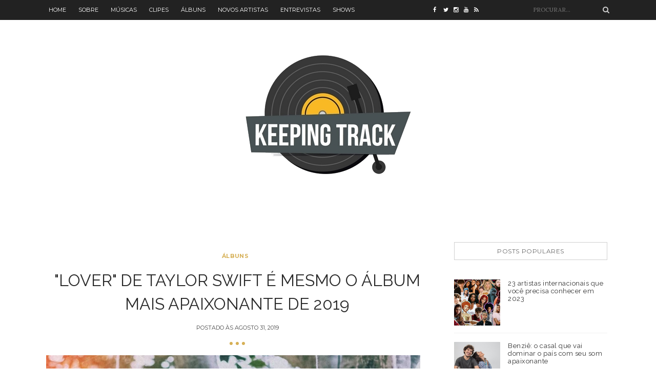

--- FILE ---
content_type: text/javascript; charset=UTF-8
request_url: http://www.kpntrack.com/feeds/posts/default/-/%C3%81lbuns?alt=json-in-script&callback=related_results_labels
body_size: 82105
content:
// API callback
related_results_labels({"version":"1.0","encoding":"UTF-8","feed":{"xmlns":"http://www.w3.org/2005/Atom","xmlns$openSearch":"http://a9.com/-/spec/opensearchrss/1.0/","xmlns$blogger":"http://schemas.google.com/blogger/2008","xmlns$georss":"http://www.georss.org/georss","xmlns$gd":"http://schemas.google.com/g/2005","xmlns$thr":"http://purl.org/syndication/thread/1.0","id":{"$t":"tag:blogger.com,1999:blog-8531550759589873638"},"updated":{"$t":"2026-01-11T12:50:03.576-03:00"},"category":[{"term":"Notícias"},{"term":"Músicas"},{"term":"Álbuns"},{"term":"Clipes"},{"term":"Entrevistas"},{"term":"Novos Artistas"},{"term":"Shows"},{"term":"Artistas"},{"term":"Listas"},{"term":"Lollapalooza 2020"},{"term":"Especiais"},{"term":"Informacional"},{"term":"Lollapalooza 2017"},{"term":"Lollapalooza 2019"},{"term":"Lollapalooza 2018"},{"term":"Lollapalooza 2022"},{"term":"Premiações"},{"term":"Popload Festival 2019"},{"term":"Clipe"},{"term":"#ThrowbackThursday"},{"term":"Especial Hits"},{"term":"Grammys"},{"term":"Festival GRLS! 2020"},{"term":"Throwback"},{"term":"Itaipava de Som a Sol"},{"term":"Lollapalooza 2024"},{"term":"UMusic Play in Rio"}],"title":{"type":"text","$t":"Keeping Track"},"subtitle":{"type":"html","$t":"Acompanhe as principais novidades do mundo da música com reviews, entrevistas e notícias dos seus artistas favoritos."},"link":[{"rel":"http://schemas.google.com/g/2005#feed","type":"application/atom+xml","href":"http:\/\/www.kpntrack.com\/feeds\/posts\/default"},{"rel":"self","type":"application/atom+xml","href":"http:\/\/www.blogger.com\/feeds\/8531550759589873638\/posts\/default\/-\/%C3%81lbuns?alt=json-in-script"},{"rel":"alternate","type":"text/html","href":"http:\/\/www.kpntrack.com\/search\/label\/%C3%81lbuns"},{"rel":"hub","href":"http://pubsubhubbub.appspot.com/"},{"rel":"next","type":"application/atom+xml","href":"http:\/\/www.blogger.com\/feeds\/8531550759589873638\/posts\/default\/-\/%C3%81lbuns\/-\/%C3%81lbuns?alt=json-in-script\u0026start-index=26\u0026max-results=25"}],"author":[{"name":{"$t":"Gabriel Bonani"},"uri":{"$t":"http:\/\/www.blogger.com\/profile\/04316966355350158921"},"email":{"$t":"noreply@blogger.com"},"gd$image":{"rel":"http://schemas.google.com/g/2005#thumbnail","width":"16","height":"16","src":"https:\/\/img1.blogblog.com\/img\/b16-rounded.gif"}}],"generator":{"version":"7.00","uri":"http://www.blogger.com","$t":"Blogger"},"openSearch$totalResults":{"$t":"625"},"openSearch$startIndex":{"$t":"1"},"openSearch$itemsPerPage":{"$t":"25"},"entry":[{"id":{"$t":"tag:blogger.com,1999:blog-8531550759589873638.post-3056146995105425327"},"published":{"$t":"2025-12-31T15:52:00.004-03:00"},"updated":{"$t":"2025-12-31T16:06:24.823-03:00"},"category":[{"scheme":"http://www.blogger.com/atom/ns#","term":"Listas"},{"scheme":"http://www.blogger.com/atom/ns#","term":"Álbuns"}],"title":{"type":"text","$t":"Os 25 Melhores Álbuns de 2025"},"content":{"type":"html","$t":"\u003Cdiv style=\"text-align: justify;\"\u003E\u003Cdiv class=\"separator\" style=\"clear: both; text-align: center;\"\u003E\u003Ca href=\"https:\/\/blogger.googleusercontent.com\/img\/b\/R29vZ2xl\/[base64]\/s746\/Design%20sem%20nome.png\" style=\"clear: left; float: left; margin-bottom: 1em; margin-right: 1em;\"\u003E\u003Cimg border=\"0\" data-original-height=\"498\" data-original-width=\"746\" src=\"https:\/\/blogger.googleusercontent.com\/img\/b\/R29vZ2xl\/[base64]\/s16000\/Design%20sem%20nome.png\" \/\u003E\u003C\/a\u003E\u003C\/div\u003E\u003C\/div\u003E\u003Cdiv style=\"text-align: justify;\"\u003E\u003Cb\u003E2025 chegou ao fim!\u003C\/b\u003E E foram muitas as obras do mundo da música que conquistaram o nosso coração ao longo do ano. Pensando nisso, a equipe do Keeping Track se reuniu para destacar os álbuns que marcaram esse período, atravessando diferentes gêneros, cenas e atmosferas: do aconchego quase terapêutico do mais recente lançamento de \u003Cb\u003ERubel\u003C\/b\u003E, ao experimentalismo emocional de \u003Cb\u003EHayley Williams\u003C\/b\u003E em \u003Ci\u003EEgo Death at a Bachelorette Party\u003C\/i\u003E; do som revolucionário de Rosalía em \u003Ci\u003ELux \u003C\/i\u003Eao pop performático de Marina Sena em\u003Ci\u003E Coisas Naturais\u003C\/i\u003E. Foram vários momentos emblemáticos que não podemos deixar passar batido. Vem com a gente relembrar ou conhecer cada preciosidade dessa lista!\u003C\/div\u003E\u003Cspan\u003E\u003Ca name='more'\u003E\u003C\/a\u003E\u003C\/span\u003E\u003Cdiv style=\"text-align: justify;\"\u003E\u003Cbr \/\u003E\u003C\/div\u003E\u003Cdiv style=\"text-align: justify;\"\u003EConfira a seguir:\u003C\/div\u003E\u003Cdiv style=\"text-align: justify;\"\u003E\u003Cbr \/\u003E\u003C\/div\u003E\u003Cdiv style=\"text-align: justify;\"\u003E\u003Cb\u003E\u003Ci\u003EAs Cores, As Curvas e as Dores do Mundo\u003C\/i\u003E - Lagum\u003C\/b\u003E\u003C\/div\u003E\u003Cdiv style=\"text-align: justify;\"\u003E\u003Cb\u003E\u003Cspan style=\"font-size: x-small;\"\u003E(texto por Alícia Araújo)\u003C\/span\u003E\u003C\/b\u003E\u003C\/div\u003E\u003Cdiv style=\"text-align: justify;\"\u003E\u003Cbr \/\u003E\u003C\/div\u003E\u003Cdiv class=\"separator\" style=\"clear: both; text-align: center;\"\u003E\u003Ca href=\"https:\/\/blogger.googleusercontent.com\/img\/b\/R29vZ2xl\/AVvXsEhu1X4DjXj8Ag1FOXNymKvXUXvn_SBXGilTo2sc6oUgvmWl2zCjAhWRHfwQ7Xw6YBWTqDeM5kbLbmWtwfI2_u0jo88Vcn6allrbWqLg4U_WdTvu-x3Q3vgNJbAf6a94m5x4LVhARZi0voz54T7iwy7NRGQm2e0uEaK_plXaewBxwWath4r9Lqbwo2Q\/s765\/1.png\" style=\"clear: left; float: left; margin-bottom: 1em; margin-right: 1em;\"\u003E\u003Cimg border=\"0\" data-original-height=\"270\" data-original-width=\"765\" src=\"https:\/\/blogger.googleusercontent.com\/img\/b\/R29vZ2xl\/AVvXsEhu1X4DjXj8Ag1FOXNymKvXUXvn_SBXGilTo2sc6oUgvmWl2zCjAhWRHfwQ7Xw6YBWTqDeM5kbLbmWtwfI2_u0jo88Vcn6allrbWqLg4U_WdTvu-x3Q3vgNJbAf6a94m5x4LVhARZi0voz54T7iwy7NRGQm2e0uEaK_plXaewBxwWath4r9Lqbwo2Q\/s16000\/1.png\" \/\u003E\u003C\/a\u003E\u003C\/div\u003E\u003Cdiv style=\"text-align: justify;\"\u003E\u003Ci\u003E“Eu quero mais da vida \/ Eu quero a paz de estar em paz”.\u003C\/i\u003E\u0026nbsp;É assim que a banda mineira Lagum encerra a primeira faixa do álbum \u003Ci\u003EAs Cores, As Curvas e as Dores do Mundo\u003C\/i\u003E. Um disco relativamente curto, com apenas 10 canções, mas que encapsula muito bem a sensação de ser um jovem adulto, que quer conquistar o mundo na mesma medida em que sente que não consegue desacelerar e viver o agora. Refrões cativantes, produção que mistura pop, rock e reggae, e estética que abraça a beleza e a poesia do cotidiano fazem do quinto álbum da banda uma celebração do simples ato de respirar fundo e apreciar a paisagem. E se \u003Ci\u003E“a cidade sem você não é igual”\u003C\/i\u003E, eu garanto que você também não será o mesmo depois de escutar esse marco da música brasileira.\u003C\/div\u003E\u003Cdiv style=\"text-align: justify;\"\u003E\u003Cbr \/\u003E\u003C\/div\u003E\u003Cdiv\u003E\u003Cdiv style=\"text-align: justify;\"\u003E\u003Cb\u003E\u003Ci\u003EBeleza. Mas agora a gente faz o que com isso?\u003C\/i\u003E -\u0026nbsp;Rubel\u003C\/b\u003E\u003C\/div\u003E\u003Cdiv\u003E\u003Cdiv style=\"text-align: justify;\"\u003E\u003Cspan style=\"font-size: x-small; font-weight: 700;\"\u003E(texto por Dandara Piedade)\u003C\/span\u003E\u003C\/div\u003E\u003C\/div\u003E\u003Cdiv style=\"text-align: justify;\"\u003E\u003Cspan style=\"font-size: small; font-weight: 700;\"\u003E\u003Cbr \/\u003E\u003C\/span\u003E\u003C\/div\u003E\u003Cdiv style=\"text-align: justify;\"\u003E\u003Cdiv class=\"separator\" style=\"clear: both; text-align: center;\"\u003E\u003Ca href=\"https:\/\/blogger.googleusercontent.com\/img\/b\/R29vZ2xl\/AVvXsEin2-tRt8L2Z0RQbMJRHibhwvhw7z0fhl4fi2tyWfyshHlKZqB8crBZPm1pSYQoEOnicdiEaWV_XWEjDEsemsnYPx6wjBWtraz9NrX6Co6fYq7jI-4hyfE9dTqmQdTuvpb5dV7cqNLXve7q9RnrAFogWzz-qMxUzV9FipRMP5e3Ube2uBbY9JWBLy8\/s765\/2.png\" style=\"clear: left; float: left; margin-bottom: 1em; margin-right: 1em; text-align: justify;\"\u003E\u003Cimg border=\"0\" data-original-height=\"270\" data-original-width=\"765\" src=\"https:\/\/blogger.googleusercontent.com\/img\/b\/R29vZ2xl\/AVvXsEin2-tRt8L2Z0RQbMJRHibhwvhw7z0fhl4fi2tyWfyshHlKZqB8crBZPm1pSYQoEOnicdiEaWV_XWEjDEsemsnYPx6wjBWtraz9NrX6Co6fYq7jI-4hyfE9dTqmQdTuvpb5dV7cqNLXve7q9RnrAFogWzz-qMxUzV9FipRMP5e3Ube2uBbY9JWBLy8\/s16000\/2.png\" \/\u003E\u003C\/a\u003E\u003C\/div\u003E\u003C\/div\u003E\u003Cdiv style=\"text-align: justify;\"\u003EÉ tudo MUITO bom em\u003Ci\u003E Beleza. Mas agora a gente faz o que com isso?\u003C\/i\u003E, o quarto álbum de Rubel. Com 9 faixas e 34 minutos de duração, ele aposta numa sutileza que acolhe, quase como um aconchego. A combinação de arranjos delicados, temas sensíveis e inerentes a nós com a voz entorpecente do artista cria uma escuta íntima e especial.\u003C\/div\u003E\u003Cdiv style=\"text-align: justify;\"\u003E\u003Cbr \/\u003E\u003C\/div\u003E\u003Cdiv style=\"text-align: justify;\"\u003EE essa sensação não ficou só no disco, tá? Para deixar tudo ainda mais acolhedor, Rubel levou a turnê do novo álbum para todos os cantos do Brasil. Literalmente. O seu show voz e violão passou por todos os estados do país, levando toda a beleza e delicadeza da obra para os palcos.\u0026nbsp;\u003C\/div\u003E\u003Cdiv style=\"text-align: justify;\"\u003E\u003Cbr \/\u003E\u003C\/div\u003E\u003Cdiv style=\"text-align: justify;\"\u003E\u003Cb\u003E\u003Ci\u003ECoisas Naturais \u003C\/i\u003E- Marina Sena\u003C\/b\u003E\u003C\/div\u003E\u003Cdiv\u003E\u003Cdiv style=\"text-align: justify;\"\u003E\u003Cspan style=\"font-size: x-small; font-weight: 700;\"\u003E(texto por Laura Araújo)\u003C\/span\u003E\u003C\/div\u003E\u003C\/div\u003E\u003Cdiv style=\"text-align: justify;\"\u003E\u003Cspan style=\"font-size: small; font-weight: 700;\"\u003E\u003Cbr \/\u003E\u003C\/span\u003E\u003C\/div\u003E\u003Cdiv style=\"text-align: justify;\"\u003E\u003Cdiv class=\"separator\" style=\"clear: both; text-align: center;\"\u003E\u003Ca href=\"https:\/\/blogger.googleusercontent.com\/img\/b\/R29vZ2xl\/AVvXsEiwoO93BcyrICRdK6NxnMmR2hCvePQv8eYqOD0pQ8rDTEDrdTivVazDsIz_N0qlBftQ1yPINBBj0ilWD-nzhB-rYbW_Vvzfm-ozl9gyGn0NoHYNKAgbJhZLb1btOdHoYBQ7IQ9RXhjngl4t-SZx4FBFPX1Gy38WuQcUPJ3ZO4ks1W4YPU_WxrOWm6c\/s765\/3.png\" style=\"clear: left; float: left; margin-bottom: 1em; margin-right: 1em;\"\u003E\u003Cimg border=\"0\" data-original-height=\"270\" data-original-width=\"765\" src=\"https:\/\/blogger.googleusercontent.com\/img\/b\/R29vZ2xl\/AVvXsEiwoO93BcyrICRdK6NxnMmR2hCvePQv8eYqOD0pQ8rDTEDrdTivVazDsIz_N0qlBftQ1yPINBBj0ilWD-nzhB-rYbW_Vvzfm-ozl9gyGn0NoHYNKAgbJhZLb1btOdHoYBQ7IQ9RXhjngl4t-SZx4FBFPX1Gy38WuQcUPJ3ZO4ks1W4YPU_WxrOWm6c\/s16000\/3.png\" \/\u003E\u003C\/a\u003E\u003C\/div\u003E\u003C\/div\u003E\u003Cdiv\u003E\u003Cdiv style=\"text-align: justify;\"\u003EEm 2025, não dá para falar de melhores álbuns sem falar de \u003Ci\u003ECoisas Naturais\u003C\/i\u003E. O terceiro disco de Marina Sena mostra o quanto ela é ARTISTA em letras maiúsculas. Além de apresentar um dos melhores álbuns do ano, ela definitivamente apresentou um dos melhores shows (quem foi vai concordar).\u003C\/div\u003E\u003Cdiv style=\"text-align: justify;\"\u003E\u003Cbr \/\u003E\u003C\/div\u003E\u003Cdiv style=\"text-align: justify;\"\u003ELançado em março, o trabalho possui 13 faixas e já coleciona alguns hits como “Numa Ilha”, “Lua Cheia” e “Desmitificar”. A potência da música brasileira está aqui e a artista é prova disso.\u003C\/div\u003E\u003Cdiv style=\"font-weight: bold; text-align: justify;\"\u003E\u003Cbr \/\u003E\u003C\/div\u003E\u003C\/div\u003E\u003Cdiv\u003E\u003Cdiv style=\"text-align: justify;\"\u003E\u003Cb\u003E\u003Ci\u003EDeBÍ TiRAR MáS FOToS\u0026nbsp;\u003C\/i\u003E- Bad Bunny\u003C\/b\u003E\u003C\/div\u003E\u003Cdiv style=\"text-align: justify;\"\u003E\u003Cspan style=\"font-size: x-small; font-weight: 700;\"\u003E(texto por Thaís Vieira)\u003C\/span\u003E\u003C\/div\u003E\u003C\/div\u003E\u003Cdiv style=\"text-align: justify;\"\u003E\u003Cspan style=\"font-size: small; font-weight: 700;\"\u003E\u003Cbr \/\u003E\u003C\/span\u003E\u003C\/div\u003E\u003Cdiv style=\"text-align: justify;\"\u003E\u003Cdiv class=\"separator\" style=\"clear: both; text-align: center;\"\u003E\u003Ca href=\"https:\/\/blogger.googleusercontent.com\/img\/b\/R29vZ2xl\/AVvXsEhn2AX9cxO2g6OdU1kE7mr85dGKN0RTNV5Qf4vMzzt_CVeztp-44nzdwZtOl4i56kqlIiRxbXeVfggNt-b0D4Bw5dXa3SP_F9gmNgnL5IFTpZ0gIS2a1lePJj0L-MqY80lgwgcl8OsoSh41QIBs2jQzS9RXfmuPMbmCv_DIbu9Vn9RJxZKpNLOoDBo\/s765\/4.png\" style=\"clear: left; float: left; margin-bottom: 1em; margin-right: 1em;\"\u003E\u003Cimg border=\"0\" data-original-height=\"270\" data-original-width=\"765\" src=\"https:\/\/blogger.googleusercontent.com\/img\/b\/R29vZ2xl\/AVvXsEhn2AX9cxO2g6OdU1kE7mr85dGKN0RTNV5Qf4vMzzt_CVeztp-44nzdwZtOl4i56kqlIiRxbXeVfggNt-b0D4Bw5dXa3SP_F9gmNgnL5IFTpZ0gIS2a1lePJj0L-MqY80lgwgcl8OsoSh41QIBs2jQzS9RXfmuPMbmCv_DIbu9Vn9RJxZKpNLOoDBo\/s16000\/4.png\" \/\u003E\u003C\/a\u003E\u003C\/div\u003E\u003C\/div\u003E\u003Cdiv\u003E\u003Cdiv style=\"text-align: justify;\"\u003EPara os fãs, logo no primeiro mês do ano, Bad Bunny já havia lançado o melhor disco de 2025. \u003Ci\u003EDeBÍ TiRAR MáS FOToS \u003C\/i\u003Ecarrega a tradição e o respeito por Porto Rico, mas fez com que toda a América Latina se sentisse representada.\u003C\/div\u003E\u003Cdiv style=\"text-align: justify;\"\u003E\u003Cbr \/\u003E\u003C\/div\u003E\u003Cdiv style=\"text-align: justify;\"\u003EO álbum ainda tornou Benito o artista mais ouvido do mundo no Spotify e um dos favoritos ao prêmio de \"Álbum do Ano\" na próxima edição do Grammy. Não dava pra ficar de fora dessa lista e vale o seu play.\u003C\/div\u003E\u003Cdiv style=\"text-align: justify;\"\u003E\u003Cbr \/\u003E\u003C\/div\u003E\u003Cdiv\u003E\u003Cdiv style=\"text-align: justify;\"\u003E\u003Ci style=\"font-weight: 700;\"\u003EDivina Casca \u003C\/i\u003E\u003Cspan style=\"font-weight: 700;\"\u003E- Rachel Reis\u003C\/span\u003E\u003C\/div\u003E\u003Cdiv style=\"text-align: justify;\"\u003E\u003Cspan style=\"font-size: x-small; font-weight: 700;\"\u003E(texto por Laura Araújo)\u003C\/span\u003E\u003C\/div\u003E\u003C\/div\u003E\u003Cdiv style=\"text-align: justify;\"\u003E\u003Cspan style=\"font-size: small; font-weight: 700;\"\u003E\u003Cbr \/\u003E\u003C\/span\u003E\u003C\/div\u003E\u003Cdiv style=\"text-align: justify;\"\u003E\u003Cdiv class=\"separator\" style=\"clear: both; text-align: center;\"\u003E\u003Ca href=\"https:\/\/blogger.googleusercontent.com\/img\/b\/R29vZ2xl\/AVvXsEjWxxVIO3qYyNnO47z0Xg5wjOrxEMzlfkvGT-u0BGoXSkW44Rw617konxplGpeetltjO3QyqyKHG899i9JwkveUAjcuwkW-L77zhDP0lI0hNykwaLkE7QT8ao53yVOWYXJD5iYJ-jRPDTmqYHi0eflvcMTggN2lLyGIMNZH912OWs3U_l9H79iEnho\/s765\/5.png\" style=\"clear: left; float: left; margin-bottom: 1em; margin-right: 1em;\"\u003E\u003Cimg border=\"0\" data-original-height=\"270\" data-original-width=\"765\" src=\"https:\/\/blogger.googleusercontent.com\/img\/b\/R29vZ2xl\/AVvXsEjWxxVIO3qYyNnO47z0Xg5wjOrxEMzlfkvGT-u0BGoXSkW44Rw617konxplGpeetltjO3QyqyKHG899i9JwkveUAjcuwkW-L77zhDP0lI0hNykwaLkE7QT8ao53yVOWYXJD5iYJ-jRPDTmqYHi0eflvcMTggN2lLyGIMNZH912OWs3U_l9H79iEnho\/s16000\/5.png\" \/\u003E\u003C\/a\u003E\u003C\/div\u003E\u003C\/div\u003E\u003Cdiv\u003E\u003Cdiv style=\"text-align: justify;\"\u003E\u003Ci\u003EDivina Casca\u003C\/i\u003E é o segundo disco de Rachel Reis e é o retrato mais potente da artista (até agora). Neste trabalho, ouvimos uma mulher que está numa jornada de autoconhecimento como ser humano, como mulher e como artista. São 15 faixas que empodera quem escuta com composições que dá pra se identificar e uma sonoridade tropical. O álbum mostra o amadurecimento musical da baiana e reafirma o potencial que já dava pistas em seu primeiro disco, \u003Ci\u003EMeu Esquema\u003C\/i\u003E.\u0026nbsp;\u003C\/div\u003E\u003C\/div\u003E\u003Cdiv style=\"text-align: justify;\"\u003E\u003Cbr \/\u003E\u003C\/div\u003E\u003Cdiv\u003E\u003Cdiv style=\"text-align: justify;\"\u003E\u003Cb\u003E\u003Ci\u003EDominguinho\u003C\/i\u003E - João Gomes, Jota.pê e Mestrinho\u003C\/b\u003E\u003C\/div\u003E\u003Cdiv\u003E\u003Cdiv style=\"text-align: justify;\"\u003E\u003Cspan style=\"font-size: x-small; font-weight: 700;\"\u003E(texto por Laura Araújo)\u003C\/span\u003E\u003C\/div\u003E\u003C\/div\u003E\u003Cdiv style=\"text-align: justify;\"\u003E\u003Cspan style=\"font-size: small; font-weight: 700;\"\u003E\u003Cbr \/\u003E\u003C\/span\u003E\u003C\/div\u003E\u003Cdiv style=\"text-align: justify;\"\u003E\u003Cdiv class=\"separator\" style=\"clear: both; text-align: center;\"\u003E\u003Ca href=\"https:\/\/blogger.googleusercontent.com\/img\/b\/R29vZ2xl\/AVvXsEgYYWA-Z4G6a83sMHrLhI1_ffW9FiHWqdiZ2pzTDSkmz_k6fCzasrj1LlHSCAxc7lrm296nsWkjeUgAkdono2V4J-RlJrNQH1JocQpms3c6ivcotQHI82XlPZ84mnyIzEcab3NvSyAqvCnNtUnljcEqQ1AmO_HjfqY7pZtp5EqV2v5Ej1w7WslllqQ\/s765\/6.png\" style=\"clear: left; float: left; margin-bottom: 1em; margin-right: 1em;\"\u003E\u003Cimg border=\"0\" data-original-height=\"270\" data-original-width=\"765\" src=\"https:\/\/blogger.googleusercontent.com\/img\/b\/R29vZ2xl\/AVvXsEgYYWA-Z4G6a83sMHrLhI1_ffW9FiHWqdiZ2pzTDSkmz_k6fCzasrj1LlHSCAxc7lrm296nsWkjeUgAkdono2V4J-RlJrNQH1JocQpms3c6ivcotQHI82XlPZ84mnyIzEcab3NvSyAqvCnNtUnljcEqQ1AmO_HjfqY7pZtp5EqV2v5Ej1w7WslllqQ\/s16000\/6.png\" \/\u003E\u003C\/a\u003E\u003C\/div\u003E\u003C\/div\u003E\u003Cdiv style=\"text-align: justify;\"\u003EUm encontro inesperado de bom! Nunca imaginei esses três juntos e o resultado foi uma agradável surpresa. Lançado em abril, acho que podemos dizer que o disco conquistou o Brasil. Foi perfeito pra escutar não só durante o São João, como pelo resto do ano.\u003C\/div\u003E\u003Cdiv style=\"text-align: justify;\"\u003E\u003Cbr \/\u003E\u003C\/div\u003E\u003Cdiv style=\"text-align: justify;\"\u003ECom 12 faixas, \u003Ci\u003EDominguinho \u003C\/i\u003Emistura MPB, forró e piseiro, contando com regravações de músicas de João Gomes, Jota.pê e Mestrinho, além de releituras como “Pontes Indestrutíveis” de Charlie Brown Jr. Definitivamente, um dos melhores do ano!\u003C\/div\u003E\u003C\/div\u003E\u003Cdiv style=\"text-align: justify;\"\u003E\u003Cbr \/\u003E\u003C\/div\u003E\u003Cdiv\u003E\u003Cdiv style=\"text-align: justify;\"\u003E\u003Cb\u003E\u003Ci\u003EEgo Death at a Bachelorette Party\u003C\/i\u003E - Hayley Williams\u003C\/b\u003E\u003C\/div\u003E\u003Cdiv\u003E\u003Cdiv style=\"text-align: justify;\"\u003E\u003Cspan style=\"font-size: x-small; font-weight: 700;\"\u003E(texto por Maria Eloisa Barbosa)\u003C\/span\u003E\u003C\/div\u003E\u003Cdiv style=\"text-align: justify;\"\u003E\u003Cbr \/\u003E\u003C\/div\u003E\u003C\/div\u003E\u003Cdiv class=\"separator\" style=\"clear: both; text-align: center;\"\u003E\u003Ca href=\"https:\/\/blogger.googleusercontent.com\/img\/b\/R29vZ2xl\/AVvXsEimfxc-t_c7SKSVjshr0EY1N9SbhEBrjcj5p7x1MWeScUHXmE9_q618QwpLEG1CVum0hQIKrdQtSWjRlRLR5-bZF9MtOGyCzmBGCavB6QoHSBItuqkcQ2d4eQiqQK6l4qNVAdgVJHcoARVI1SfitFf1xsvrcXpbyBVuCsCd2S9jTgOCrYAsaFMjsq4\/s765\/7.png\" style=\"clear: left; float: left; margin-bottom: 1em; margin-right: 1em;\"\u003E\u003Cimg border=\"0\" data-original-height=\"270\" data-original-width=\"765\" src=\"https:\/\/blogger.googleusercontent.com\/img\/b\/R29vZ2xl\/AVvXsEimfxc-t_c7SKSVjshr0EY1N9SbhEBrjcj5p7x1MWeScUHXmE9_q618QwpLEG1CVum0hQIKrdQtSWjRlRLR5-bZF9MtOGyCzmBGCavB6QoHSBItuqkcQ2d4eQiqQK6l4qNVAdgVJHcoARVI1SfitFf1xsvrcXpbyBVuCsCd2S9jTgOCrYAsaFMjsq4\/s16000\/7.png\" \/\u003E\u003C\/a\u003E\u003C\/div\u003E\u003Cdiv style=\"text-align: justify;\"\u003ENão é exagero dizer que Hayley Williams lançou um dos discos mais geniais do ano com \u003Ci\u003EEgo Death at a Bachelorette Party\u003C\/i\u003E. Com um forte storytelling que engloba o complicado fim de um relacionamento e os medos internos da artista, além de críticas a respeito da realidade política dos Estados Unidos em músicas como a faixa-título, a vocalista do Paramore conseguiu colocar os ouvintes dentro de sua própria mente.\u003C\/div\u003E\u003Cdiv style=\"text-align: justify;\"\u003E\u003Cbr \/\u003E\u003C\/div\u003E\u003Cdiv style=\"text-align: justify;\"\u003EA artista não só trouxe composições recheadas de detalhes pessoais, como criou uma verdadeira experiência para os fãs, que puderam entender profundamente a realidade da ídola ao longo das faixas. Para isso, a estrela liberou, num primeiro momento, cada música do álbum isoladamente e sem ordem, para que os admiradores montassem a própria história e tirassem as próprias conclusões. Seja trazendo uma abordagem mais experimental na sonoridade em \"Glum\" ou um rock mais carregado em \"Mirtazapine\", o trabalho cresce a cada ouvida. São tantos detalhes e referências, inclusive ao próprio Brasil nas canções \"Parachute\" e \"Zissou\", que é impossível não ficar imerso e obcecado.\u003C\/div\u003E\u003C\/div\u003E\u003Cdiv style=\"text-align: justify;\"\u003E\u003Cbr \/\u003E\u003C\/div\u003E\u003Cdiv\u003E\u003Cdiv style=\"text-align: justify;\"\u003E\u003Cb\u003E\u003Ci\u003EEvery Dawn’s a Mountain\u003C\/i\u003E - Tamino\u003C\/b\u003E\u003C\/div\u003E\u003Cdiv\u003E\u003Cdiv style=\"text-align: justify;\"\u003E\u003Cspan style=\"font-size: x-small; font-weight: 700;\"\u003E(texto por Guilherme Santana)\u003C\/span\u003E\u003C\/div\u003E\u003C\/div\u003E\u003Cdiv style=\"text-align: justify;\"\u003E\u003Cbr \/\u003E\u003C\/div\u003E\u003Cdiv class=\"separator\" style=\"clear: both; text-align: center;\"\u003E\u003Ca href=\"https:\/\/blogger.googleusercontent.com\/img\/b\/R29vZ2xl\/AVvXsEh19tl5f-ELhKjcF-O2MAuOcZ6Izp5MHpOKl_kqwELfqSl5Lix6XI4CzyO9EkyCvN9hy8haYqarpFXJt4z0XFfNUhwijcs2liRx2pwk74HyFlyZneK1G0eRSGskkv6NVG4PBA9bIoLkXKV6eCIu-lVsF3qcSOqVJL83afJAediHNGEoyBITZxnIg_I\/s765\/8.png\" style=\"clear: left; float: left; margin-bottom: 1em; margin-right: 1em;\"\u003E\u003Cimg border=\"0\" data-original-height=\"270\" data-original-width=\"765\" src=\"https:\/\/blogger.googleusercontent.com\/img\/b\/R29vZ2xl\/AVvXsEh19tl5f-ELhKjcF-O2MAuOcZ6Izp5MHpOKl_kqwELfqSl5Lix6XI4CzyO9EkyCvN9hy8haYqarpFXJt4z0XFfNUhwijcs2liRx2pwk74HyFlyZneK1G0eRSGskkv6NVG4PBA9bIoLkXKV6eCIu-lVsF3qcSOqVJL83afJAediHNGEoyBITZxnIg_I\/s16000\/8.png\" \/\u003E\u003C\/a\u003E\u003C\/div\u003E\u003Cdiv style=\"text-align: justify;\"\u003EEm \u003Ci\u003EEvery Dawn’s a Mountain\u003C\/i\u003E, Tamino consolida sua posição como uma das vozes mais singulares de sua geração ao transformar o luto e a transitoriedade em beleza. Criado entre quartos de hotel, o álbum é um exercício de dualidade: enquanto reverencia sua herança egípcia em faixas como “Raven”, o cantor mergulha em um indie folk que dialoga com o desapego e o renascimento. Entre o simbolismo de “Sanpaku” e a participação de Mitski em “Sanctuary”, o disco funciona como uma cartografia emocional, provando que, para Tamino, cada amanhecer é um desafio monumental, mas também a chance de expurgar o passado e encarar o futuro com uma esperança, ainda que melancólica, renovada.\u003C\/div\u003E\u003C\/div\u003E\u003Cdiv style=\"text-align: justify;\"\u003E\u003Cbr \/\u003E\u003C\/div\u003E\u003Cdiv\u003E\u003Cdiv style=\"text-align: justify;\"\u003E\u003Cb\u003E\u003Ci\u003EEveryone’s a Star! \u003C\/i\u003E-\u0026nbsp;5 Seconds of Summer\u0026nbsp;\u003C\/b\u003E\u003C\/div\u003E\u003Cdiv\u003E\u003Cdiv style=\"text-align: justify;\"\u003E\u003Cspan style=\"font-size: x-small; font-weight: 700;\"\u003E(texto por Maria Eloisa Barbosa)\u003C\/span\u003E\u003C\/div\u003E\u003C\/div\u003E\u003Cdiv class=\"separator\" style=\"clear: both; text-align: center;\"\u003E\u003Cbr \/\u003E\u003C\/div\u003E\u003Cdiv class=\"separator\" style=\"clear: both; text-align: center;\"\u003E\u003Ca href=\"https:\/\/blogger.googleusercontent.com\/img\/b\/R29vZ2xl\/AVvXsEjWBPmKOOSBqVvjGtVW5sDq09Z7lFG1yCPDS_Uh5hG2CFnWc17paiZZgd6nzyVUOxhnNMu030Y9UGXOj-8ZjalSdFn-ZTtSzrE667HfMD_y9ndX0n-bRQedfI3yTuPBdqICNUloD8Yz7glQqw3VZ50mZ6XAze3fPqPoa1bxAovKnzPPuSR5gzfOFsQ\/s765\/9.png\" style=\"clear: left; float: left; margin-bottom: 1em; margin-right: 1em;\"\u003E\u003Cimg border=\"0\" data-original-height=\"270\" data-original-width=\"765\" src=\"https:\/\/blogger.googleusercontent.com\/img\/b\/R29vZ2xl\/AVvXsEjWBPmKOOSBqVvjGtVW5sDq09Z7lFG1yCPDS_Uh5hG2CFnWc17paiZZgd6nzyVUOxhnNMu030Y9UGXOj-8ZjalSdFn-ZTtSzrE667HfMD_y9ndX0n-bRQedfI3yTuPBdqICNUloD8Yz7glQqw3VZ50mZ6XAze3fPqPoa1bxAovKnzPPuSR5gzfOFsQ\/s16000\/9.png\" \/\u003E\u003C\/a\u003E\u003C\/div\u003E\u003Cdiv style=\"text-align: justify;\"\u003EDesde que estourou na indústria em 2014, o 5 Seconds of Summer sofre críticas por colocar-se como uma banda de pop rock\/pop punk. Parte do público acreditava que o grupo era \"pop demais\" e que parecia uma boy band, visto que todos os quatro integrantes cantam. Naquela época, ainda muito jovens, os músicos até podiam ficar incomodados, mas, agora, aproveitaram-se dos estereótipos com os quais são associados da melhor maneira possível. Em \u003Ci\u003EEveryone's a Star!\u003C\/i\u003E, o 5SOS brinca com a fama e com o olhar do público acerca de sua própria carreira, em letras muito mais irônicas, soltas e divertidas, que não só atraem os fãs das antigas, como têm grande potencial para conquistar novos admiradores. Aqui, os integrantes, com uma sonoridade muito mais \u003Ci\u003Efresh \u003C\/i\u003Ee caprichada, explicitam suas habilidades como músicos, compositores e vocalistas - com destaque para, além do cantor principal Luke Hemmings, o baixista Calum Hood, que, em faixas como \"Chest\", parece ter atingido o seu auge.\u0026nbsp;\u003C\/div\u003E\u003C\/div\u003E\u003Cdiv style=\"text-align: justify;\"\u003E\u003Cbr \/\u003E\u003C\/div\u003E\u003Cdiv style=\"text-align: justify;\"\u003E\u003Cdiv style=\"text-align: start;\"\u003E\u003Cb\u003E\u003Cdiv style=\"text-align: justify;\"\u003E\u003Cb\u003E\u003Ci\u003EIdols \u003C\/i\u003E- Yungblud\u003C\/b\u003E\u003C\/div\u003E\u003Cdiv style=\"text-align: justify;\"\u003E\u003Cb\u003E\u003Cspan style=\"font-size: x-small;\"\u003E(texto por Gabriel Bonani)\u003C\/span\u003E\u003C\/b\u003E\u003C\/div\u003E\u003C\/b\u003E\u003C\/div\u003E\u003Cdiv style=\"text-align: start;\"\u003E\u003Cdiv style=\"text-align: justify;\"\u003E\u003Cbr \/\u003E\u003C\/div\u003E\u003Cdiv class=\"separator\" style=\"clear: both; text-align: center;\"\u003E\u003Ca href=\"https:\/\/blogger.googleusercontent.com\/img\/b\/R29vZ2xl\/AVvXsEj6JZsi8ZUgYan5y53Nx35Do-fBXVam1w4GLfX8VrDOLt_K4W9lvm6Bs1aBSr2M8LFrItdk621qG_DZy1PFL5_Y9MePVZ8LVS6gia0tPvvWjZvaRd6R-4BUpdgBB8FzkreZcn9NGFZFJ1zaOZKvRcOnF8q5X2NRk24aS4MimiJYcPXh54T1i5waAWg\/s765\/10.png\" style=\"clear: left; float: left; margin-bottom: 1em; margin-right: 1em;\"\u003E\u003Cimg border=\"0\" data-original-height=\"270\" data-original-width=\"765\" src=\"https:\/\/blogger.googleusercontent.com\/img\/b\/R29vZ2xl\/AVvXsEj6JZsi8ZUgYan5y53Nx35Do-fBXVam1w4GLfX8VrDOLt_K4W9lvm6Bs1aBSr2M8LFrItdk621qG_DZy1PFL5_Y9MePVZ8LVS6gia0tPvvWjZvaRd6R-4BUpdgBB8FzkreZcn9NGFZFJ1zaOZKvRcOnF8q5X2NRk24aS4MimiJYcPXh54T1i5waAWg\/s16000\/10.png\" \/\u003E\u003C\/a\u003E\u003C\/div\u003E\u003Cdiv style=\"text-align: justify;\"\u003E\u003Cdiv\u003EComo um cometa, \u003Ci\u003EIdols \u003C\/i\u003Emarcou um ponto de virada decisivo na carreira de Yungblud. O disco carrega grandiosidade não apenas na produção ou nos arranjos, mas na confiança artística de quem finalmente entende o próprio lugar na história do rock. O jovem britânico equilibra referências clássicas com um olhar moderno e pungente, fazendo essa obra soar atemporal do início ao fim. \u003Ci\u003EIdols \u003C\/i\u003Enão apenas consolida Yungblud como um dos nomes mais fortes da nova geração do rock, como também sinaliza, com clareza, o início de um legado igualmente promissor e necessário.\u003C\/div\u003E\u003Cdiv\u003E\u003Cbr \/\u003E\u003C\/div\u003E\u003C\/div\u003E\u003Cdiv style=\"text-align: justify;\"\u003E\u003Cdiv style=\"text-align: start;\"\u003E\u003Cb\u003E\u003Cdiv style=\"text-align: justify;\"\u003E\u003Cb\u003E\u003Ci\u003EI Quit \u003C\/i\u003E- Haim\u003C\/b\u003E\u003C\/div\u003E\u003Cdiv style=\"text-align: justify;\"\u003E\u003Cb\u003E\u003Cspan style=\"font-size: x-small;\"\u003E(texto por Gabriel Bonani)\u003C\/span\u003E\u003C\/b\u003E\u003C\/div\u003E\u003C\/b\u003E\u003C\/div\u003E\u003Cdiv style=\"text-align: start;\"\u003E\u003Cdiv style=\"text-align: justify;\"\u003E\u003Cbr \/\u003E\u003C\/div\u003E\u003Cdiv class=\"separator\" style=\"clear: both; text-align: center;\"\u003E\u003Ca href=\"https:\/\/blogger.googleusercontent.com\/img\/b\/R29vZ2xl\/AVvXsEiLWi9SD8vsqAzAwolmDJP94CeU7qVRJMOrOi2yFYzNixDrEsR3fEDl0axD_zB_WIiVsXEO-nzk3dhWNxmJ2bgZE7RSl1A8PDdODnF5Dzhbpo4FsqdJyxvDy_2mgXdAkEhzbasYdCzJcgReoEF6iDqDiMebI2B6KsBA31hqQ7VakKOyaYDQIY5yIrk\/s765\/11.png\" style=\"clear: left; float: left; margin-bottom: 1em; margin-right: 1em;\"\u003E\u003Cimg border=\"0\" data-original-height=\"270\" data-original-width=\"765\" src=\"https:\/\/blogger.googleusercontent.com\/img\/b\/R29vZ2xl\/AVvXsEiLWi9SD8vsqAzAwolmDJP94CeU7qVRJMOrOi2yFYzNixDrEsR3fEDl0axD_zB_WIiVsXEO-nzk3dhWNxmJ2bgZE7RSl1A8PDdODnF5Dzhbpo4FsqdJyxvDy_2mgXdAkEhzbasYdCzJcgReoEF6iDqDiMebI2B6KsBA31hqQ7VakKOyaYDQIY5yIrk\/s16000\/11.png\" \/\u003E\u003C\/a\u003E\u003C\/div\u003E\u003Cdiv style=\"text-align: justify;\"\u003E\u003Cdiv\u003EEm meio aos destaques de 2025, o trio de irmãs HAIM acerta em cheio em seu quarto álbum de estúdio. Uma atmosfera californiana e cinematográfica ganha forma com arranjos contidos, guitarras suaves e composições sinceras que orbitam o pós-término. A maturidade guia o grupo por uma jornada libertadora de clareza emocional e confiança, resultando em algumas das melhores canções de sua carreira. \u003Ci\u003EI Quit\u003C\/i\u003E é destemido, coeso e muito bem resolvido. Um grande acerto que torna o \u003Ci\u003Erepeat \u003C\/i\u003Epraticamente inevitável.\u003C\/div\u003E\u003Cdiv\u003E\u003Cbr \/\u003E\u003C\/div\u003E\u003C\/div\u003E\u003C\/div\u003E\u003C\/div\u003E\u003C\/div\u003E\u003C\/div\u003E\u003Cdiv style=\"text-align: justify;\"\u003E\u003Cb\u003E\u003Ci\u003EIt's Not That Deep \u003C\/i\u003E- Demi Lovato\u003C\/b\u003E\u003C\/div\u003E\u003Cdiv\u003E\u003Cdiv style=\"text-align: justify;\"\u003E\u003Cspan style=\"font-size: x-small; font-weight: 700;\"\u003E(texto por Beatriz Amorim)\u003C\/span\u003E\u003C\/div\u003E\u003C\/div\u003E\u003Cdiv style=\"text-align: justify;\"\u003E\u003Cb\u003E\u003Cbr \/\u003E\u003C\/b\u003E\u003C\/div\u003E\u003Cdiv style=\"text-align: justify;\"\u003E\u003Cdiv class=\"separator\" style=\"clear: both; text-align: center;\"\u003E\u003Ca href=\"https:\/\/blogger.googleusercontent.com\/img\/b\/R29vZ2xl\/AVvXsEgjwcbURbB-AI5SWn_LE9clVpajId16Hvdutv_dzuOTynhFLiUceCtVMkgMB66xFass3Utf3neIa149TKBI0iT5Ghayl_dAWb-8XP27RdDJdxe_trxyDbA1WO0O0_HKnoTOfL7uxjXvagp74k0CwCVrzVOm7_B2aRI38mTJ1NhIVlEMKq940uviC8Q\/s765\/12.png\" style=\"clear: left; float: left; margin-bottom: 1em; margin-right: 1em;\"\u003E\u003Cimg border=\"0\" data-original-height=\"270\" data-original-width=\"765\" src=\"https:\/\/blogger.googleusercontent.com\/img\/b\/R29vZ2xl\/AVvXsEgjwcbURbB-AI5SWn_LE9clVpajId16Hvdutv_dzuOTynhFLiUceCtVMkgMB66xFass3Utf3neIa149TKBI0iT5Ghayl_dAWb-8XP27RdDJdxe_trxyDbA1WO0O0_HKnoTOfL7uxjXvagp74k0CwCVrzVOm7_B2aRI38mTJ1NhIVlEMKq940uviC8Q\/s16000\/12.png\" \/\u003E\u003C\/a\u003E\u003C\/div\u003E\u003C\/div\u003E\u003Cdiv style=\"text-align: justify;\"\u003E\u003Cbr \/\u003E\u003C\/div\u003E\u003C\/div\u003E\u003Cdiv\u003E\u003Cdiv style=\"text-align: justify;\"\u003E\u003Cdiv\u003EDepois de lançar os álbuns \u003Ci\u003EHoly Fvck\u003C\/i\u003E e \u003Ci\u003ERevamped\u003C\/i\u003E, marcados pelo retorno às suas raízes no pop rock, Demi Lovato estreou em outubro o aclamado \u003Ci\u003EIt’s Not That Deep\u003C\/i\u003E. O disco inaugura uma nova era ao apostar no pop eletrônico, com faixas dançantes e uma energia mais leve e animada.\u003C\/div\u003E\u003Cdiv\u003E\u003Cbr \/\u003E\u003C\/div\u003E\u003Cdiv\u003EE não se engane pelo título: Demi já afirmou que não quis ser “tão profunda” neste projeto e que o objetivo era, acima de tudo, se divertir. Ainda assim, o álbum passeia por momentos vulneráveis e pessoais em faixas como “Sorry To Myself”, “Before I Knew You” e “Ghost”. Para quem quer apenas dançar e se jogar nas festas, o som eletrizante aparece em músicas como “Kiss”, “Frequency” e “Fast”, que já são algumas das favoritas do fãs.\u003C\/div\u003E\u003Cdiv\u003E\u003Cbr \/\u003E\u003C\/div\u003E\u003C\/div\u003E\u003Cb\u003E\u003Cdiv style=\"text-align: justify;\"\u003E\u003Cb\u003E\u003Ci\u003EKPop Demon Hunters\u003C\/i\u003E\u0026nbsp;(Interpretado por Vários Artistas)\u003C\/b\u003E\u003C\/div\u003E\u003C\/b\u003E\u003Cdiv\u003E\u003Cdiv style=\"text-align: justify;\"\u003E\u003Cb\u003E\u003Cspan style=\"font-size: x-small;\"\u003E(texto por Alícia Araújo)\u003C\/span\u003E\u003C\/b\u003E\u003C\/div\u003E\u003Cdiv style=\"text-align: justify;\"\u003E\u003Cbr \/\u003E\u003C\/div\u003E\u003Cdiv class=\"separator\" style=\"clear: both; text-align: center;\"\u003E\u003Ca href=\"https:\/\/blogger.googleusercontent.com\/img\/b\/R29vZ2xl\/AVvXsEivqyS9ZB_ikPN-Cg63i3LwnWPsZ67fQ6yRVNpFMIRqvhZxR6fX6pa20Kg1WYOorgwhd8MWbebmgw-oHdZbwsePGYP8RyiFLHvi_1RCH215H_Ks_B7JPuMqtdMlRB2I79LZHp21DRdqctirRHPpb3QomWT8kdWq5DdfKmhLiP-m67c9CfOeCpP8Rws\/s765\/13.png\" style=\"clear: left; float: left; margin-bottom: 1em; margin-right: 1em;\"\u003E\u003Cimg border=\"0\" data-original-height=\"270\" data-original-width=\"765\" src=\"https:\/\/blogger.googleusercontent.com\/img\/b\/R29vZ2xl\/AVvXsEivqyS9ZB_ikPN-Cg63i3LwnWPsZ67fQ6yRVNpFMIRqvhZxR6fX6pa20Kg1WYOorgwhd8MWbebmgw-oHdZbwsePGYP8RyiFLHvi_1RCH215H_Ks_B7JPuMqtdMlRB2I79LZHp21DRdqctirRHPpb3QomWT8kdWq5DdfKmhLiP-m67c9CfOeCpP8Rws\/s16000\/13.png\" \/\u003E\u003C\/a\u003E\u003C\/div\u003E\u003Cdiv\u003E\u003Cdiv style=\"text-align: justify;\"\u003EVocê até pode não ser fã de K-pop, mas é impossível negar que “Golden”, do filme \u003Ci\u003EKPop Demon Hunters\u003C\/i\u003E, foi um dos maiores hits de 2025. Pois é, mas saiba que não é apenas essa faixa que é boa, já que toda a trilha sonora é recheada por músicas com melodias que grudam na primeira ouvida. “How It's Done”, “Takedown”, “Soda Pop” e “What It Sounds Like” são algumas das músicas que merecem a sua ouvida, então bora deixar o receio de lado, porque às vezes tudo o que a gente precisa é de um pop farofa pra chamar de seu!\u003C\/div\u003E\u003Cdiv style=\"text-align: justify;\"\u003E\u003Cbr \/\u003E\u003C\/div\u003E\u003Cdiv style=\"text-align: justify;\"\u003E\u003Cdiv style=\"text-align: start;\"\u003E\u003Cb\u003E\u003Cdiv style=\"text-align: justify;\"\u003E\u003Cb\u003E\u003Ci\u003ELux\u0026nbsp;\u003C\/i\u003E- Rosalía\u003C\/b\u003E\u003C\/div\u003E\u003Cdiv style=\"text-align: justify;\"\u003E\u003Cb\u003E\u003Cspan style=\"font-size: x-small;\"\u003E(texto por Gabriel Bonani)\u003C\/span\u003E\u003C\/b\u003E\u003C\/div\u003E\u003C\/b\u003E\u003C\/div\u003E\u003Cdiv style=\"text-align: start;\"\u003E\u003Cdiv style=\"text-align: justify;\"\u003E\u003Cbr \/\u003E\u003C\/div\u003E\u003Cdiv class=\"separator\" style=\"clear: both; text-align: center;\"\u003E\u003Ca href=\"https:\/\/blogger.googleusercontent.com\/img\/b\/R29vZ2xl\/AVvXsEgnN4WvFdc5EJCjbqj08fcYMJCbWbFCTwRtx3QV52_WD5EZkVm4frSOXEN89vHkyMZdSoHWMggk7lfiBWA9glknClrs7V8tM3KxkWfjum7ags5YhiLK5z4TbXa93DpnEcxOJbf6wHrcZa0IO5kZOu30zp9-lS7YSPmIeiZ-fmynmMKYDte5c_Y273s\/s765\/14.png\" style=\"clear: left; float: left; margin-bottom: 1em; margin-right: 1em;\"\u003E\u003Cimg border=\"0\" data-original-height=\"270\" data-original-width=\"765\" src=\"https:\/\/blogger.googleusercontent.com\/img\/b\/R29vZ2xl\/AVvXsEgnN4WvFdc5EJCjbqj08fcYMJCbWbFCTwRtx3QV52_WD5EZkVm4frSOXEN89vHkyMZdSoHWMggk7lfiBWA9glknClrs7V8tM3KxkWfjum7ags5YhiLK5z4TbXa93DpnEcxOJbf6wHrcZa0IO5kZOu30zp9-lS7YSPmIeiZ-fmynmMKYDte5c_Y273s\/s16000\/14.png\" \/\u003E\u003C\/a\u003E\u003C\/div\u003E\u003Cdiv style=\"text-align: justify;\"\u003E\u003Cdiv\u003EEm \u003Ci\u003ELux\u003C\/i\u003E, Rosalía rompe mais uma vez qualquer expectativa previsível e entrega um álbum que existe fora de rótulos e fórmulas convencionais. Exalando autenticidade, o disco nos apresenta um lugar onde pop, música clássica, eletrônica, espiritualidade e vanguarda podem coexistir de forma inusitada e arrojada. Ao longo do álbum, Rosalía atravessa temas como amor, fé, dor e desejo, cantando em 13 idiomas diferentes, incluindo o português, e explora camadas de emoção, grandiosidade e ambição. Sua voz assume múltiplas formas e deixa evidente por que a artista é considerada uma das mais visionárias de seu tempo.\u003C\/div\u003E\u003Cdiv\u003E\u003Cbr \/\u003E\u003C\/div\u003E\u003C\/div\u003E\u003C\/div\u003E\u003C\/div\u003E\u003Cdiv style=\"text-align: justify;\"\u003E\u003Cb\u003E\u003Ci\u003EMan's Best Friend\u0026nbsp;\u003C\/i\u003E- Sabrina Carpenter\u003C\/b\u003E\u003C\/div\u003E\u003Cdiv style=\"text-align: justify;\"\u003E\u003Cspan style=\"font-size: x-small; font-weight: 700;\"\u003E(texto por Thaís Vieira)\u003C\/span\u003E\u003C\/div\u003E\u003Cdiv style=\"text-align: justify;\"\u003E\u003Cspan style=\"font-size: small; font-weight: 700;\"\u003E\u003Cbr \/\u003E\u003C\/span\u003E\u003C\/div\u003E\u003Cdiv style=\"text-align: justify;\"\u003E\u003Cdiv class=\"separator\" style=\"clear: both; text-align: center;\"\u003E\u003Ca href=\"https:\/\/blogger.googleusercontent.com\/img\/b\/R29vZ2xl\/AVvXsEhOiRNif4KHrcB8WCy0tbCshhdTSEA0OkZDveH_yy01UeOYjpywuL_yROW0JXRGkIfOkmh0P9Tp1BGY1DYvHX0ep4kkdyiRup4Fp_9CN6EgYIPtDEPE72OL0wx1WRL512woNIONf2fQTXlnmshn6iH_ibu9W6KlibsUHNwe26zhcUeFuAVnMkYWAhk\/s765\/15.png\" style=\"clear: left; float: left; margin-bottom: 1em; margin-right: 1em;\"\u003E\u003Cimg border=\"0\" data-original-height=\"270\" data-original-width=\"765\" src=\"https:\/\/blogger.googleusercontent.com\/img\/b\/R29vZ2xl\/AVvXsEhOiRNif4KHrcB8WCy0tbCshhdTSEA0OkZDveH_yy01UeOYjpywuL_yROW0JXRGkIfOkmh0P9Tp1BGY1DYvHX0ep4kkdyiRup4Fp_9CN6EgYIPtDEPE72OL0wx1WRL512woNIONf2fQTXlnmshn6iH_ibu9W6KlibsUHNwe26zhcUeFuAVnMkYWAhk\/s16000\/15.png\" \/\u003E\u003C\/a\u003E\u003C\/div\u003E\u003C\/div\u003E\u003Cdiv style=\"text-align: justify;\"\u003EDa capa contestada até a \u003Ci\u003Etracklist\u003C\/i\u003E, não dá pra negar:\u003Ci\u003E\u0026nbsp;Man's Best Friend\u003C\/i\u003E\u0026nbsp;exala a personalidade de Sabrina Carpenter. O álbum é divertido, debochado e merece figurar nesta lista.\u003C\/div\u003E\u003Cdiv style=\"text-align: justify;\"\u003E\u003Cbr \/\u003E\u003C\/div\u003E\u003Cdiv style=\"text-align: justify;\"\u003EA forma como ela divide as próprias experiências amorosas é como se um jantarzinho, com amigas reunidas e taças de vinho, ganhasse vida. Afinal, quem não tem uma ou várias histórias para contar sobre moleques estúpidos, lerdos ou inúteis?\u003C\/div\u003E\u003Cdiv style=\"text-align: justify;\"\u003E\u003Cbr \/\u003E\u003C\/div\u003E\u003Cb\u003E\u003Cdiv style=\"text-align: justify;\"\u003E\u003Cb\u003E\u003Ci\u003EMusic For People Who Believe In Love\u003C\/i\u003E - Joe Jonas\u003C\/b\u003E\u003C\/div\u003E\u003C\/b\u003E\u003C\/div\u003E\u003Cdiv\u003E\u003Cdiv style=\"text-align: justify;\"\u003E\u003Cspan style=\"font-size: x-small; font-weight: 700;\"\u003E(texto por Beatriz Amorim)\u003C\/span\u003E\u003C\/div\u003E\u003Cdiv style=\"text-align: justify;\"\u003E\u003Cspan style=\"font-size: small; font-weight: 700;\"\u003E\u003Cbr \/\u003E\u003C\/span\u003E\u003C\/div\u003E\u003Cdiv style=\"text-align: justify;\"\u003E\u003Cdiv class=\"separator\" style=\"clear: both; text-align: center;\"\u003E\u003Ca href=\"https:\/\/blogger.googleusercontent.com\/img\/b\/R29vZ2xl\/AVvXsEgZPuPYT2JAr7msGSeJqQlTdD5oV0ciAbi7rCuy5tiHmQaaJKfzwbPbCN9mRWqZD4yJQozPAxqGatKN_lRXORGwVaf9MufDM3_OZXMpV_c34yV0UOJ4JZs6ojua3GO1Lo94RduKB7GGCuEVnY9Sdrpsm-e5iVxpZqM1bM48RgMCvIea3CrVg1FLxiM\/s765\/16.png\" style=\"clear: left; float: left; margin-bottom: 1em; margin-right: 1em;\"\u003E\u003Cimg border=\"0\" data-original-height=\"270\" data-original-width=\"765\" src=\"https:\/\/blogger.googleusercontent.com\/img\/b\/R29vZ2xl\/AVvXsEgZPuPYT2JAr7msGSeJqQlTdD5oV0ciAbi7rCuy5tiHmQaaJKfzwbPbCN9mRWqZD4yJQozPAxqGatKN_lRXORGwVaf9MufDM3_OZXMpV_c34yV0UOJ4JZs6ojua3GO1Lo94RduKB7GGCuEVnY9Sdrpsm-e5iVxpZqM1bM48RgMCvIea3CrVg1FLxiM\/s16000\/16.png\" \/\u003E\u003C\/a\u003E\u003C\/div\u003E\u003C\/div\u003E\u003Cdiv style=\"text-align: justify;\"\u003EMesmo com a turnê de sucesso ao lado dos irmãos, Joe Jonas lançou esse ano seu segundo disco solo da carreira: o \u003Ci\u003EMusic For People Who Believe In Love\u003C\/i\u003E, que revela um lado ainda mais frágil, sentimental e íntimo do cantor.\u003C\/div\u003E\u003Cdiv style=\"text-align: justify;\"\u003E\u003Cbr \/\u003E\u003C\/div\u003E\u003Cdiv style=\"text-align: justify;\"\u003E\u003Ci\u003E“É a música mais pessoal que eu já fiz, repleta de partes bagunçadas, bonitas, confusas e esperançosas do amor e da vida”\u003C\/i\u003E, contou ele. Com 14 faixas no total, o disco conta com a participação especial da cantora Luísa Sonza, na música “What We Are” que traz aquele pop romântico com uma pitada de bossa nova, misturando os idiomas inglês e português. Vale a pena dar um play no álbum e conhecer mais sobre o coração e a mente de Joe Jonas.\u0026nbsp;\u003C\/div\u003E\u003C\/div\u003E\u003Cdiv style=\"text-align: justify;\"\u003E\u003Cbr \/\u003E\u003C\/div\u003E\u003Cdiv style=\"text-align: justify;\"\u003E\u003Cdiv style=\"text-align: start;\"\u003E\u003Cb\u003E\u003Cdiv style=\"text-align: justify;\"\u003E\u003Cb\u003E\u003Ci\u003ENenhuma Estrela\u0026nbsp;\u003C\/i\u003E- Terno Rei\u003C\/b\u003E\u003C\/div\u003E\u003Cdiv style=\"text-align: justify;\"\u003E\u003Cb\u003E\u003Cspan style=\"font-size: x-small;\"\u003E(texto por Gabriel Bonani)\u003C\/span\u003E\u003C\/b\u003E\u003C\/div\u003E\u003C\/b\u003E\u003C\/div\u003E\u003Cdiv style=\"text-align: start;\"\u003E\u003Cdiv style=\"text-align: justify;\"\u003E\u003Cbr \/\u003E\u003C\/div\u003E\u003Cdiv class=\"separator\" style=\"clear: both; text-align: center;\"\u003E\u003Ca href=\"https:\/\/blogger.googleusercontent.com\/img\/b\/R29vZ2xl\/AVvXsEj5ccPvg4Te5p5aw8ng8CSBNROYKPdzwCc58ID70zWJxXlEIXi-mBFS7wp9uj7TqvGO9qAFFRCJ2eVr1Y0KB62sqRiQ7jCeLOdH4qe2-9-e1Yb2ox0mCi-hKWvJVXLE7lYQxhejG1XcdB02kJj0s5H1jC-Aj_kPFW6464slnlhm_pwytgPyZCP7n18\/s765\/17.png\" style=\"clear: left; float: left; margin-bottom: 1em; margin-right: 1em;\"\u003E\u003Cimg border=\"0\" data-original-height=\"270\" data-original-width=\"765\" src=\"https:\/\/blogger.googleusercontent.com\/img\/b\/R29vZ2xl\/AVvXsEj5ccPvg4Te5p5aw8ng8CSBNROYKPdzwCc58ID70zWJxXlEIXi-mBFS7wp9uj7TqvGO9qAFFRCJ2eVr1Y0KB62sqRiQ7jCeLOdH4qe2-9-e1Yb2ox0mCi-hKWvJVXLE7lYQxhejG1XcdB02kJj0s5H1jC-Aj_kPFW6464slnlhm_pwytgPyZCP7n18\/s16000\/17.png\" \/\u003E\u003C\/a\u003E\u003C\/div\u003E\u003Cdiv style=\"text-align: justify;\"\u003E\u003Cdiv\u003EEm \u003Ci\u003ENenhuma Estrela\u003C\/i\u003E, o Terno Rei reafirma sua força justamente ao transformar simplicidade em profundidade. O álbum se constrói como poesia cotidiana, onde a melancolia ecoa de forma sensível e autêntica, sem nunca pesar. Tudo flui com suavidade em uma obra reconfortante, intimista e envolvente, que valoriza o minimalismo, sons mais sutis de guitarras e letras honestas sobre afeto, tempo e amadurecimento. Um verdadeiro tesouro da cena alternativa nacional.\u003C\/div\u003E\u003Cdiv\u003E\u003Cbr \/\u003E\u003C\/div\u003E\u003C\/div\u003E\u003C\/div\u003E\u003C\/div\u003E\u003Cdiv\u003E\u003Cdiv style=\"text-align: justify;\"\u003E\u003Cb\u003E\u003Ci\u003ENo Escuro, Quem É Você? \u003C\/i\u003E- Carol Biazin\u003C\/b\u003E\u003C\/div\u003E\u003Cdiv\u003E\u003Cdiv\u003E\u003Cdiv style=\"text-align: justify;\"\u003E\u003Cspan style=\"font-size: x-small; font-weight: 700;\"\u003E(texto por Dandara Piedade)\u003C\/span\u003E\u003C\/div\u003E\u003Cdiv style=\"text-align: justify;\"\u003E\u003Cspan style=\"font-size: small; font-weight: 700;\"\u003E\u003Cbr \/\u003E\u003C\/span\u003E\u003C\/div\u003E\u003Cdiv style=\"text-align: justify;\"\u003E\u003Cdiv class=\"separator\" style=\"clear: both; text-align: center;\"\u003E\u003Ca href=\"https:\/\/blogger.googleusercontent.com\/img\/b\/R29vZ2xl\/AVvXsEgr3FFAdusO8I_YlwYh6kl_m5tqglvciRsyuk2K6ohOMY4vGGdM7BvA8zAvzfP53jKY8R1N9YCNQhWwPQrIAjjXV2h2SvvXrQrbp1_PCwc1gAccZKbs7CNLfYhXo9HDvNzjnmXEGLHYJWHowF3bQ9t_gpwP7MFtAVHGR9FEZcg6DFehtjU0GRxIVrs\/s765\/18.png\" style=\"clear: left; float: left; margin-bottom: 1em; margin-right: 1em;\"\u003E\u003Cimg border=\"0\" data-original-height=\"270\" data-original-width=\"765\" src=\"https:\/\/blogger.googleusercontent.com\/img\/b\/R29vZ2xl\/AVvXsEgr3FFAdusO8I_YlwYh6kl_m5tqglvciRsyuk2K6ohOMY4vGGdM7BvA8zAvzfP53jKY8R1N9YCNQhWwPQrIAjjXV2h2SvvXrQrbp1_PCwc1gAccZKbs7CNLfYhXo9HDvNzjnmXEGLHYJWHowF3bQ9t_gpwP7MFtAVHGR9FEZcg6DFehtjU0GRxIVrs\/s16000\/18.png\" \/\u003E\u003C\/a\u003E\u003C\/div\u003E\u003C\/div\u003E\u003C\/div\u003E\u003C\/div\u003E\u003Cdiv style=\"text-align: justify;\"\u003EQuem acompanha a Carol Biazin desde “Beijo de Judas” sabe que talento nunca faltou, mas ouvindo \u003Ci\u003ENo Escuro, Quem É Você\u003C\/i\u003E, fica ainda mais claro que o alcance que ela tem hoje é resultado de tudo o que ela vem construindo desde então. Com uma sonoridade madura e letras mais profundas e honestas, as 22 faixas apresentam a nossa versão favorita da cantora.\u003C\/div\u003E\u003Cdiv style=\"text-align: justify;\"\u003E\u003Cbr \/\u003E\u003C\/div\u003E\u003Cdiv style=\"text-align: justify;\"\u003E“Te Amo Sem Culpa” virou um verdadeiro hino de liberdade e aceitação. “Menina do Interior” faz a gente viajar no tempo com a Carol e admirar ainda mais tudo o que ela é e conquistou até aqui. “Amor Traumatizado” ganhou o Brasil inteiro (e o topo dos charts). Mas o melhor de tudo é que esse é um disco que dialoga com quem sempre esteve ali, fazendo dessa troca com os fãs uma parte essencial da própria obra.\u003C\/div\u003E\u003C\/div\u003E\u003Cdiv style=\"text-align: justify;\"\u003E\u003Cbr \/\u003E\u003C\/div\u003E\u003Cdiv\u003E\u003Cdiv style=\"text-align: justify;\"\u003E\u003Cb\u003E\u003Ci\u003EPortal \u003C\/i\u003E- Balu Brigada\u003C\/b\u003E\u003C\/div\u003E\u003Cdiv\u003E\u003Cdiv style=\"text-align: justify;\"\u003E\u003Cspan style=\"font-size: x-small; font-weight: 700;\"\u003E(texto por Guilherme Santana)\u003C\/span\u003E\u003C\/div\u003E\u003C\/div\u003E\u003Cdiv style=\"text-align: justify;\"\u003E\u003Cspan style=\"font-size: small; font-weight: 700;\"\u003E\u003Cbr \/\u003E\u003C\/span\u003E\u003C\/div\u003E\u003Cdiv style=\"text-align: justify;\"\u003E\u003Cdiv class=\"separator\" style=\"clear: both; text-align: center;\"\u003E\u003Ca href=\"https:\/\/blogger.googleusercontent.com\/img\/b\/R29vZ2xl\/AVvXsEgehNx7THAJeJxbQHnCLWldaCuRSkdnwyFzpi7yzE8GcKIWHHqD46H-SnCcx4HJwqVDvCoUeHWYZaq18O5GZWWHLa77ESIfQOwSe8BQneyMxNCRpdvrOsAlzB6VYuOPkP2M5Dlo9m3LLB_wXUjaAi29Y2hPEyXH-f-kF7GsQnrZP8GYTyJE9YuNP2c\/s765\/19.png\" style=\"clear: left; float: left; margin-bottom: 1em; margin-right: 1em;\"\u003E\u003Cimg border=\"0\" data-original-height=\"270\" data-original-width=\"765\" src=\"https:\/\/blogger.googleusercontent.com\/img\/b\/R29vZ2xl\/AVvXsEgehNx7THAJeJxbQHnCLWldaCuRSkdnwyFzpi7yzE8GcKIWHHqD46H-SnCcx4HJwqVDvCoUeHWYZaq18O5GZWWHLa77ESIfQOwSe8BQneyMxNCRpdvrOsAlzB6VYuOPkP2M5Dlo9m3LLB_wXUjaAi29Y2hPEyXH-f-kF7GsQnrZP8GYTyJE9YuNP2c\/s16000\/19.png\" \/\u003E\u003C\/a\u003E\u003C\/div\u003E\u003C\/div\u003E\u003Cdiv style=\"text-align: justify;\"\u003EEm \u003Ci\u003EPortal\u003C\/i\u003E, os irmãos Henry e Pierre Beasley consolidam Balu Brigada como um dos nomes mais autênticos do alt-pop em 2025 ao fundir o brilho do indie pop com o rock alternativo. Construído ao longo de três anos entre a energia maníaca de Nova York, o pulso rítmico de Berlim e a serenidade rural da Nova Zelândia, o álbum é um exercício de dualidade: enquanto faixas como “So Cold” e “Backseat” entregam um groove assertivo, o encerramento com “Butterfly Boy” revela uma vulnerabilidade crua e introspectiva. Inteiramente auto produzido e pontuado por detalhes íntimos, o disco funciona como um registro sensorial da transição da dupla para o cenário global, provando que o \"groove-pop\" dos Beasley é sofisticado e humano.\u003C\/div\u003E\u003C\/div\u003E\u003Cdiv style=\"text-align: justify;\"\u003E\u003Cbr \/\u003E\u003C\/div\u003E\u003Cdiv\u003E\u003Cdiv style=\"text-align: justify;\"\u003E\u003Cb\u003E\u003Ci\u003EThe Art of Loving \u003C\/i\u003E- Olivia Dean\u003C\/b\u003E\u003C\/div\u003E\u003Cdiv style=\"text-align: justify;\"\u003E\u003Cspan style=\"font-size: x-small; font-weight: 700;\"\u003E(texto por Beatriz Amorim)\u003C\/span\u003E\u003C\/div\u003E\u003C\/div\u003E\u003Cdiv style=\"text-align: justify;\"\u003E\u003Cspan style=\"font-size: small; font-weight: 700;\"\u003E\u003Cbr \/\u003E\u003C\/span\u003E\u003C\/div\u003E\u003Cdiv class=\"separator\" style=\"clear: both; text-align: center;\"\u003E\u003Ca href=\"https:\/\/blogger.googleusercontent.com\/img\/b\/R29vZ2xl\/AVvXsEhqdDZRCgzMM951R3RU_mcACBGUM08Y0M__enFJmVzXrb0tqcZLD3K_WLRwCv2z1qQr96GhPcAITAz8Tpa3k8x9KJL3xcdOz0DUs46_ZWD5-6xkP-AZeOFjer0VyH4cpg2cTGUI6jZSLn4prAjIf-ZFlyMx17kW3-gpUpud2PDwanVIMxtdpoQjy6k\/s765\/20.png\" style=\"clear: left; float: left; margin-bottom: 1em; margin-right: 1em;\"\u003E\u003Cimg border=\"0\" data-original-height=\"270\" data-original-width=\"765\" src=\"https:\/\/blogger.googleusercontent.com\/img\/b\/R29vZ2xl\/AVvXsEhqdDZRCgzMM951R3RU_mcACBGUM08Y0M__enFJmVzXrb0tqcZLD3K_WLRwCv2z1qQr96GhPcAITAz8Tpa3k8x9KJL3xcdOz0DUs46_ZWD5-6xkP-AZeOFjer0VyH4cpg2cTGUI6jZSLn4prAjIf-ZFlyMx17kW3-gpUpud2PDwanVIMxtdpoQjy6k\/s16000\/20.png\" \/\u003E\u003C\/a\u003E\u003C\/div\u003E\u003Cdiv style=\"text-align: justify;\"\u003ESe você ainda não conhece o trabalho de Olivia Dean, chegou a hora de conhecer! A cantora britânica, lançou seu segundo álbum de estúdio, \u003Ci\u003EThe Art Of Loving\u003C\/i\u003E em setembro, que chegou sendo aclamado pelo público e pela crítica. Com uma mistura de pop, soul e jazz, o disco explora e celebra as múltiplas faces do amor como o amor romântico, o amor próprio e até aqueles que terminam. Impossível não se apaixonar pela voz doce, sensível, mas potente da cantora. O sucesso do álbum, levou Olivia a ser indicada como “Artista Revelação” no Grammy 2026 e o hit mundial “Man I Need”, rapidamente entrou para o top 5 da Billboard Hot 100. Grandes destaques para os singles “Nice to Each Other” e So Easy (To Fall in Love) que são baladas que exploram seus reais sentimentos e vão te fazer querer cantar bem alto.\u0026nbsp;\u003C\/div\u003E\u003Cdiv style=\"text-align: justify;\"\u003E\u003Cbr \/\u003E\u003C\/div\u003E\u003Cdiv\u003E\u003Cdiv style=\"text-align: justify;\"\u003E\u003Cb\u003E\u003Ci\u003EThe Dream\u003C\/i\u003E - The Favors\u003C\/b\u003E\u003C\/div\u003E\u003Cdiv\u003E\u003Cdiv style=\"text-align: justify;\"\u003E\u003Cspan style=\"font-size: x-small; font-weight: 700;\"\u003E(texto por Guilherme Santana)\u003C\/span\u003E\u003C\/div\u003E\u003C\/div\u003E\u003Cdiv style=\"text-align: justify;\"\u003E\u003Cspan style=\"font-size: small; font-weight: 700;\"\u003E\u003Cbr \/\u003E\u003C\/span\u003E\u003C\/div\u003E\u003Cdiv style=\"text-align: justify;\"\u003E\u003Cdiv class=\"separator\" style=\"clear: both; text-align: center;\"\u003E\u003Ca href=\"https:\/\/blogger.googleusercontent.com\/img\/b\/R29vZ2xl\/AVvXsEgSRGWbp0YZ1ODnMTR5S98hUz3qYQpRCY5DJ-laxQ3tQRp7lsNMSfJmMvBD-2yUNzABZSg3fbeE-lLtPjG8x7iWzZ3M946tBwB3cAhRnBs42JvsvkAvNrBfdkuJNzUm53yl07TaL0l3_9vVk4OsC0ku0KVaYgVhR3t7zKXjuDAGuy7DASfMbFjua9o\/s765\/21.png\" style=\"clear: left; float: left; margin-bottom: 1em; margin-right: 1em;\"\u003E\u003Cimg border=\"0\" data-original-height=\"270\" data-original-width=\"765\" src=\"https:\/\/blogger.googleusercontent.com\/img\/b\/R29vZ2xl\/AVvXsEgSRGWbp0YZ1ODnMTR5S98hUz3qYQpRCY5DJ-laxQ3tQRp7lsNMSfJmMvBD-2yUNzABZSg3fbeE-lLtPjG8x7iWzZ3M946tBwB3cAhRnBs42JvsvkAvNrBfdkuJNzUm53yl07TaL0l3_9vVk4OsC0ku0KVaYgVhR3t7zKXjuDAGuy7DASfMbFjua9o\/s16000\/21.png\" \/\u003E\u003C\/a\u003E\u003C\/div\u003E\u003C\/div\u003E\u003Cdiv style=\"text-align: justify;\"\u003EEstreando o projeto “The Favors”, FINNEAS e Ashe entregam em\u003Ci\u003E The Dream \u003C\/i\u003Euma celebração nostálgica e tecnicamente impecável ao pop setentista. Gravado de forma orgânica, com vocais ao vivo e um entrosamento raro, o álbum resgata o calor das harmonias clássicas para emoldurar letras profundas. Entre o teatro musical de “The Hudson” e o folk melancólico de “Lake George”, a dupla (acompanhada por David Marinelli e Ricky Gourmet) constrói um refúgio sonoro que é, simultaneamente, aconchegante e devastador. É o tipo de disco que pede audição completa, transformando dramas cotidianos em hinos atemporais de amor e perda.\u003C\/div\u003E\u003Cdiv style=\"text-align: justify;\"\u003E\u003Cbr \/\u003E\u003C\/div\u003E\u003Cdiv\u003E\u003Cdiv style=\"text-align: justify;\"\u003E\u003Cb\u003E\u003Ci\u003EThe Life of a Showgirl \u003C\/i\u003E- Taylor Swift\u003C\/b\u003E\u003C\/div\u003E\u003Cdiv style=\"text-align: justify;\"\u003E\u003Cdiv\u003E\u003Cb\u003E\u003Cspan style=\"font-size: x-small;\"\u003E(texto por Alícia Araújo)\u003C\/span\u003E\u003C\/b\u003E\u003C\/div\u003E\u003Cdiv\u003E\u003Cbr \/\u003E\u003C\/div\u003E\u003Cdiv class=\"separator\" style=\"clear: both; text-align: center;\"\u003E\u003Ca href=\"https:\/\/blogger.googleusercontent.com\/img\/b\/R29vZ2xl\/AVvXsEgNGHkWzNKVy-xGZGjjk3mQ0NNbxEdR_d6otzV4ZVqDTnSULP-Ex2nEDNxhYQiU0WlqBGiiTx82DfzJoRaQ4mm0JKu64O5IJql_mTVyv6HzQQrHVKdH_KfEZuMTwEYmWJsR_SX_1skZqU1qEH-qCrDogV3jKiBloklIP6e90wo2yKRO7b0Qv1WypYo\/s765\/22.png\" style=\"clear: left; float: left; margin-bottom: 1em; margin-right: 1em;\"\u003E\u003Cimg border=\"0\" data-original-height=\"270\" data-original-width=\"765\" src=\"https:\/\/blogger.googleusercontent.com\/img\/b\/R29vZ2xl\/AVvXsEgNGHkWzNKVy-xGZGjjk3mQ0NNbxEdR_d6otzV4ZVqDTnSULP-Ex2nEDNxhYQiU0WlqBGiiTx82DfzJoRaQ4mm0JKu64O5IJql_mTVyv6HzQQrHVKdH_KfEZuMTwEYmWJsR_SX_1skZqU1qEH-qCrDogV3jKiBloklIP6e90wo2yKRO7b0Qv1WypYo\/s16000\/22.png\" \/\u003E\u003C\/a\u003E\u003C\/div\u003E\u003C\/div\u003E\u003C\/div\u003E\u003Cdiv style=\"text-align: justify;\"\u003EÀs vezes tudo o que a gente precisa é de um bom álbum para celebrar a vida do jeitinho que ela é! E é isso que Taylor Swift entrega com o álbum \u003Ci\u003EThe Life of a Showgirl\u003C\/i\u003E. Criado durante a leg europeia da The Eras Tour, o projeto encapsula muito bem o frenesi de enxergar o mundo como um mar de possibilidades, seja para amar, se reinventar ou simplesmente viver! Com melodias extremamente grudentas e produção radiofônica, Taylor, Shellback e Max Martin provam mais uma vez que o trio é especialista em integrar hinos instantâneos do pop. E para a gente só nos resta reconhecer o legado espetacular da cantora, afinal se até ela mesma canta\u003Ci\u003E “But I'm immortal now, baby dolls”\u003C\/i\u003E, quem somos nós pra negar, não é mesmo?\u003C\/div\u003E\u003Cdiv style=\"text-align: justify;\"\u003E\u003Cbr \/\u003E\u003C\/div\u003E\u003Cdiv style=\"text-align: justify;\"\u003E\u003Cdiv\u003E\u003Cdiv style=\"text-align: start;\"\u003E\u003Cb\u003E\u003Cdiv style=\"text-align: justify;\"\u003E\u003Cb\u003E\u003Ci\u003EVirgin\u0026nbsp;\u003C\/i\u003E- Lorde\u003C\/b\u003E\u003C\/div\u003E\u003Cdiv style=\"text-align: justify;\"\u003E\u003Cb\u003E\u003Cspan style=\"font-size: x-small;\"\u003E(texto por Gabriel Bonani)\u003C\/span\u003E\u003C\/b\u003E\u003C\/div\u003E\u003C\/b\u003E\u003C\/div\u003E\u003Cdiv style=\"text-align: start;\"\u003E\u003Cdiv style=\"text-align: justify;\"\u003E\u003Cbr \/\u003E\u003C\/div\u003E\u003Cdiv class=\"separator\" style=\"clear: both; text-align: center;\"\u003E\u003Ca href=\"https:\/\/blogger.googleusercontent.com\/img\/b\/R29vZ2xl\/AVvXsEhCyJBKj086heQUnzu1u7X6A21LFs3RkxoQE87atMr_mSHKlOiR0qJ0XO6v7rZtM3Oeegx-VvUeJYkH_LPH_CrQXsftFTtJ5RZv4E8t_a6aWaiYT2hQLzBjvdnrksJLfPgG_LGuSfmg6xgDbrXIvotMhPOiI4g7Udy6U4Y7bs4PcZU4r05CTrfMNoI\/s765\/23.png\" style=\"clear: left; float: left; margin-bottom: 1em; margin-right: 1em;\"\u003E\u003Cimg border=\"0\" data-original-height=\"270\" data-original-width=\"765\" src=\"https:\/\/blogger.googleusercontent.com\/img\/b\/R29vZ2xl\/AVvXsEhCyJBKj086heQUnzu1u7X6A21LFs3RkxoQE87atMr_mSHKlOiR0qJ0XO6v7rZtM3Oeegx-VvUeJYkH_LPH_CrQXsftFTtJ5RZv4E8t_a6aWaiYT2hQLzBjvdnrksJLfPgG_LGuSfmg6xgDbrXIvotMhPOiI4g7Udy6U4Y7bs4PcZU4r05CTrfMNoI\/s16000\/23.png\" \/\u003E\u003C\/a\u003E\u003C\/div\u003E\u003Cdiv style=\"text-align: justify;\"\u003E\u003Cdiv\u003EApós a maré tranquila, solar e contemplativa de Solar Power, Lorde nos surpreendeu com um disco mais urbano, moderno e deliberadamente ousado, marcado por inquietação e contraste. O álbum soa impulsivo e audacioso ao longo de sua jornada, percorrendo sem medo pela complexidade caótica de seus sentimentos aos lapsos mais introspectivos de sua persona. Através de versos diretos e reveladores, \u003Ci\u003EVirgin \u003C\/i\u003Ereafirma, acima de tudo, que a cantora neozelandesa está sempre em movimento e renovação constante, sempre transformando maravilhosamente seu desconforto em linguagem artística.\u003C\/div\u003E\u003Cdiv\u003E\u003Cbr \/\u003E\u003C\/div\u003E\u003C\/div\u003E\u003C\/div\u003E\u003C\/div\u003E\u003C\/div\u003E\u003Cb\u003E\u003Cdiv style=\"text-align: justify;\"\u003E\u003Cb\u003E\u003Ci\u003EWest End Girl \u003C\/i\u003E- Lily Allen\u003C\/b\u003E\u003C\/div\u003E\u003C\/b\u003E\u003C\/div\u003E\u003Cdiv style=\"text-align: justify;\"\u003E\u003Cb\u003E\u003Cspan style=\"font-size: x-small;\"\u003E(texto por Alícia Araújo)\u003C\/span\u003E\u003C\/b\u003E\u003C\/div\u003E\u003Cdiv\u003E\u003Cdiv style=\"text-align: justify;\"\u003E\u003Cbr \/\u003E\u003C\/div\u003E\u003Cdiv class=\"separator\" style=\"clear: both; text-align: center;\"\u003E\u003Ca href=\"https:\/\/blogger.googleusercontent.com\/img\/b\/R29vZ2xl\/AVvXsEiXH5YZs5iMrAophCYDeOMVTHZCnFYdxzqUsn2fIYB7381fd-JrocZ5mdG1a2SoFsdVdL3R2NxI4heL2SWdmOsxUkX54ubyif2iW6gAfCSGbrrmN1tLeC3-vfc6eb8wRLyGKdMvYx2BkAuLPdzNoSpnO7ut4BIBZjkImVI0iGaUAwar7daL3_wuxfE\/s765\/24.png\" style=\"clear: left; float: left; margin-bottom: 1em; margin-right: 1em;\"\u003E\u003Cimg border=\"0\" data-original-height=\"270\" data-original-width=\"765\" src=\"https:\/\/blogger.googleusercontent.com\/img\/b\/R29vZ2xl\/AVvXsEiXH5YZs5iMrAophCYDeOMVTHZCnFYdxzqUsn2fIYB7381fd-JrocZ5mdG1a2SoFsdVdL3R2NxI4heL2SWdmOsxUkX54ubyif2iW6gAfCSGbrrmN1tLeC3-vfc6eb8wRLyGKdMvYx2BkAuLPdzNoSpnO7ut4BIBZjkImVI0iGaUAwar7daL3_wuxfE\/s16000\/24.png\" \/\u003E\u003C\/a\u003E\u003C\/div\u003E\u003Cdiv style=\"text-align: justify;\"\u003EFofoca já é bom, agora fofoca musical é melhor ainda! O comeback da britânica Lily Allen trouxe tudo o que fez a cantora ser o que é: sinceridade visceral, ironia e deboche contra um homem médio. \u003Ci\u003EWest End Girl\u003C\/i\u003E tem como plano de fundo o divórcio com o ator David Harbour, passando pelo desgaste do casamento, a proposta de um relacionamento aberto e traições em série.\u003C\/div\u003E\u003Cdiv style=\"text-align: justify;\"\u003E\u003Cbr \/\u003E\u003C\/div\u003E\u003Cdiv style=\"text-align: justify;\"\u003EAs situações narradas ao longo das 14 faixas intrigam, mas talvez o que mais chame a atenção seja a jornada em si. As micro agressões, as desconfianças, a manipulação e o cair da ficha levam por um caminho que te deixa tão devastada e irritada quanto a própria Lily Allen. O final pode até não ter aquele gostinho de volta por cima como desejamos, mas definitivamente foi um livramento!\u003C\/div\u003E\u003Cdiv\u003E\u003Cspan id=\"docs-internal-guid-8163acc9-7fff-d915-1f72-236ba7b560b1\"\u003E\u003Cdiv style=\"text-align: justify;\"\u003E\u003Cspan face=\"Arial, sans-serif\" style=\"background-color: white; font-size: 12pt; font-variant-alternates: normal; font-variant-east-asian: normal; font-variant-emoji: normal; font-variant-numeric: normal; font-variant-position: normal; vertical-align: baseline; white-space-collapse: preserve;\"\u003E\u003Cbr \/\u003E\u003C\/span\u003E\u003C\/div\u003E\u003Cdiv\u003E\u003Cdiv style=\"text-align: justify;\"\u003E\u003Cb style=\"white-space-collapse: preserve;\"\u003E\u003Ci\u003EWill You Haunt Me, With That Same Patience\u003C\/i\u003E - Bury Tomorrow \u003C\/b\u003E\u003C\/div\u003E\u003Cspan face=\"Arial, sans-serif\" style=\"background-color: white; font-variant-alternates: normal; font-variant-east-asian: normal; font-variant-emoji: normal; font-variant-numeric: normal; font-variant-position: normal; vertical-align: baseline; white-space-collapse: preserve;\"\u003E\u003Cdiv style=\"text-align: justify; white-space-collapse: collapse;\"\u003E\u003Cb\u003E\u003Cspan style=\"font-size: x-small;\"\u003E(texto por Maria Eloisa Barbosa)\u003C\/span\u003E\u003C\/b\u003E\u003C\/div\u003E\u003Cdiv style=\"text-align: justify;\"\u003E\u003Cbr \/\u003E\u003C\/div\u003E\u003Cdiv class=\"separator\" style=\"clear: both; text-align: center;\"\u003E\u003Ca href=\"https:\/\/blogger.googleusercontent.com\/img\/b\/R29vZ2xl\/AVvXsEiWZ0mQ8108QcRdn7VN10cDNOh9wt6nI4YoRxLoQpxAtqgFTJhj3EoH4j52JiNcyhyTW4k3EnPYTYSmXRfdqjEWwkJb4X0OIP_uYPjy4lM-w5R-lrwdGijdt1CvLbWOPgrcxqw_s6pZk7I6Ar2ZU_zi6nf3wdWRv1qWon1xnpF7PwxIhKmDIIMojF0\/s765\/25.png\" style=\"clear: left; float: left; margin-bottom: 1em; margin-right: 1em;\"\u003E\u003Cimg border=\"0\" data-original-height=\"270\" data-original-width=\"765\" src=\"https:\/\/blogger.googleusercontent.com\/img\/b\/R29vZ2xl\/AVvXsEiWZ0mQ8108QcRdn7VN10cDNOh9wt6nI4YoRxLoQpxAtqgFTJhj3EoH4j52JiNcyhyTW4k3EnPYTYSmXRfdqjEWwkJb4X0OIP_uYPjy4lM-w5R-lrwdGijdt1CvLbWOPgrcxqw_s6pZk7I6Ar2ZU_zi6nf3wdWRv1qWon1xnpF7PwxIhKmDIIMojF0\/s16000\/25.png\" \/\u003E\u003C\/a\u003E\u003C\/div\u003E\u003Cdiv style=\"text-align: justify;\"\u003E\u003Ci style=\"font-style: italic;\"\u003EWill You Haunt Me, With That Same Patience\u003C\/i\u003E, oitavo álbum de estúdio do Bury Tomorrow, traz o típico metalcore da banda britânica responsável por consagrá-la. Porém, em comparação, o disco soa muito mais honesto e profundo do que os antecessores. Produzido por Carl Bown, que já trabalhou com o Sleep Token e Bullet for My Valentine, o álbum traz temas envolvendo saúde mental, relacionamentos problemáticos e batalhas internas, envoltos por uma produção orgânica que mostra o melhor da dinâmica entre os vocalistas Daniel Winter-Bates e Tom Prendergast, parte da formação desde 2021. Inclusive, Dani, que cuida dos \"unclean vocals\", saiu da zona de conforto e quis arriscar em vocais \"limpos\" em faixas como \"Found No Throne\", \"What If I Burn\" e \"Silence Isn't Helping Us\". Diante de tais fatores, o disco, como publicado pelo artista, conseguiu uma recepção positiva do público e vendeu consideravelmente mais do que o anterior \"The Seventh Sun\" (2023).\u003C\/div\u003E\u003C\/span\u003E\u003C\/div\u003E\u003Cdiv style=\"text-align: justify;\"\u003E\u003Cspan face=\"Arial, sans-serif\" style=\"background-color: white; font-variant-alternates: normal; font-variant-east-asian: normal; font-variant-emoji: normal; font-variant-numeric: normal; font-variant-position: normal; vertical-align: baseline; white-space-collapse: preserve;\"\u003E\u003Cbr \/\u003E\u003C\/span\u003E\u003C\/div\u003E\u003Cdiv style=\"text-align: justify;\"\u003E\u003Cspan face=\"Arial, sans-serif\" style=\"background-color: white; font-variant-alternates: normal; font-variant-east-asian: normal; font-variant-emoji: normal; font-variant-numeric: normal; font-variant-position: normal; vertical-align: baseline;\"\u003E\u003Cu\u003E\u003Cdiv\u003E\u003Cspan style=\"white-space-collapse: preserve;\"\u003E\u003Cb\u003E\u003Ci\u003EMenções Honrosas\u003C\/i\u003E\u003C\/b\u003E\u003C\/span\u003E\u003C\/div\u003E\u003Cdiv\u003E\u003Cspan style=\"white-space-collapse: preserve;\"\u003E\u003Cb\u003E\u003Ci\u003E\u003Cbr \/\u003E\u003C\/i\u003E\u003C\/b\u003E\u003C\/span\u003E\u003C\/div\u003E\u003Cspan style=\"white-space-collapse: preserve;\"\u003E\u003Cspan face=\"Arial, sans-serif\" style=\"font-variant-alternates: normal; font-variant-east-asian: normal; font-variant-emoji: normal; font-variant-numeric: normal; font-variant-position: normal; text-align: left; vertical-align: baseline;\"\u003E\u003C\/span\u003E\u003C\/span\u003E\u003C\/u\u003E\u003C\/span\u003E\u003C\/div\u003E\u003Cdiv style=\"text-align: justify;\"\u003EPor fim, mas não menos importante, deixamos também algumas menções honrosas para você que gostaria de se aprofundar ainda mais nos melhores discos do ano:\u003C\/div\u003E\u003Cdiv style=\"text-align: justify;\"\u003E\u003Cbr \/\u003E\u003C\/div\u003E\u003Cdiv style=\"text-align: justify;\"\u003E\u003Cdiv\u003E\u003Ci\u003EAddison \u003C\/i\u003E- Addison Rae\u003C\/div\u003E\u003Cdiv\u003E\u003Ci\u003EAfim \u003C\/i\u003E- Zé Ibarra\u003C\/div\u003E\u003Cdiv\u003E\u003Ci\u003EAssaltos e Batidas\u003C\/i\u003E - FBC\u003C\/div\u003E\u003Cdiv\u003E\u003Ci\u003EBetter Days\u003C\/i\u003E - Yellowcard\u003C\/div\u003E\u003Cdiv\u003E\u003Ci\u003EBig Ole Album, Vol. 1\u003C\/i\u003E - A Day to Remember\u003C\/div\u003E\u003Cdiv\u003E\u003Ci\u003ECARO Vapor II \u003C\/i\u003E- Don L\u003C\/div\u003E\u003Cdiv\u003E\u003Ci\u003ECaminhos Selvagens \u003C\/i\u003E- Catto\u003C\/div\u003E\u003Cdiv\u003E\u003Ci\u003ECarranca \u003C\/i\u003E- Urias\u003C\/div\u003E\u003Cdiv\u003E\u003Ci\u003Eclaraboia \u003C\/i\u003E- ANAVITÓRIA\u003C\/div\u003E\u003Cdiv\u003E\u003Ci\u003Edois trabalhos \u003C\/i\u003E- Juia\u003C\/div\u003E\u003Cdiv\u003E\u003Ci\u003EEssex Honey\u003C\/i\u003E - Blood Orange\u003C\/div\u003E\u003Cdiv\u003E\u003Ci\u003EEUSEXUA \u003C\/i\u003E- FKA Twigs\u003C\/div\u003E\u003Cdiv\u003E\u003Ci\u003EEverybody Scream\u003C\/i\u003E - Florence and the Machine\u003C\/div\u003E\u003Cdiv\u003E\u003Ci\u003EEverest\u003C\/i\u003E - Halestorm\u003C\/div\u003E\u003Cdiv\u003E\u003Ci\u003EFancy That \u003C\/i\u003E- PinkPantheress\u003C\/div\u003E\u003Cdiv\u003E\u003Ci\u003EFor Melancholy Brunettes \u003C\/i\u003E- Japanese Breakfast\u003C\/div\u003E\u003Cdiv\u003E\u003Ci\u003EI WANT MY LOVED ONES TO GO WITH ME \u003C\/i\u003E- Noah Cyrus\u003C\/div\u003E\u003Cdiv\u003E\u003Ci\u003EKicking My Feet \u003C\/i\u003E- Ruel\u003C\/div\u003E\u003Cdiv\u003E\u003Ci\u003Ekm2 \u003C\/i\u003E- Ebony\u003C\/div\u003E\u003Cdiv\u003E\u003Ci\u003ELOVED \u003C\/i\u003E- Parcels\u003C\/div\u003E\u003Cdiv\u003E\u003Ci\u003Elost americana\u003C\/i\u003E - mgk\u003C\/div\u003E\u003Cdiv\u003E\u003Ci\u003EMaravilhosamente Bem\u003C\/i\u003E - Julia Mestre\u003C\/div\u003E\u003Cdiv\u003E\u003Ci\u003EMidnight Sun \u003C\/i\u003E- Zara Larsson\u003C\/div\u003E\u003Cdiv\u003E\u003Ci\u003ENever Enough\u003C\/i\u003E - Turnstile\u003C\/div\u003E\u003Cdiv\u003E\u003Ci\u003Eprivate music \u003C\/i\u003E- Deftones\u003C\/div\u003E\u003Cdiv\u003E\u003Ci\u003ERock Doido\u003C\/i\u003E - Gaby Amarantos\u003C\/div\u003E\u003Cdiv\u003E\u003Ci\u003ESABLE, fABLE \u003C\/i\u003E- Bon Iver\u003C\/div\u003E\u003Cdiv\u003E\u003Ci\u003ESon Of Spergy\u003C\/i\u003E - Daniel Caesar\u003C\/div\u003E\u003Cdiv\u003E\u003Cdiv\u003E\u003Ci\u003EThat's Showbiz Baby\u003C\/i\u003E\u0026nbsp;- Jade\u003C\/div\u003E\u003C\/div\u003E\u003Cdiv\u003E\u003Ci\u003EThe Crux\u003C\/i\u003E - Djo\u003C\/div\u003E\u003Cdiv\u003E\u003Ci\u003EVolume 1\u003C\/i\u003E - Jovens Ateus\u003C\/div\u003E\u003Cdiv\u003E\u003Ci\u003EWilloughby Tucker, I'll Always Love You\u003C\/i\u003E - Ethel Cain\u003C\/div\u003E\u003C\/div\u003E\u003C\/span\u003E\u003C\/div\u003E\u003C\/div\u003E\u003C\/div\u003E\u003C\/div\u003E\u003C\/div\u003E"},"link":[{"rel":"replies","type":"application/atom+xml","href":"http:\/\/www.kpntrack.com\/feeds\/3056146995105425327\/comments\/default","title":"Postar comentários"},{"rel":"replies","type":"text/html","href":"http:\/\/www.kpntrack.com\/2025\/12\/os-25-melhores-albuns-de-2025.html#comment-form","title":"0 Comentários"},{"rel":"edit","type":"application/atom+xml","href":"http:\/\/www.blogger.com\/feeds\/8531550759589873638\/posts\/default\/3056146995105425327"},{"rel":"self","type":"application/atom+xml","href":"http:\/\/www.blogger.com\/feeds\/8531550759589873638\/posts\/default\/3056146995105425327"},{"rel":"alternate","type":"text/html","href":"http:\/\/www.kpntrack.com\/2025\/12\/os-25-melhores-albuns-de-2025.html","title":"Os 25 Melhores Álbuns de 2025"}],"author":[{"name":{"$t":"Alícia Araújo"},"uri":{"$t":"http:\/\/www.blogger.com\/profile\/12181401317122812474"},"email":{"$t":"noreply@blogger.com"},"gd$image":{"rel":"http://schemas.google.com/g/2005#thumbnail","width":"24","height":"32","src":"\/\/blogger.googleusercontent.com\/img\/b\/R29vZ2xl\/AVvXsEjZR_KFFAc78PiuGnyJ9BH6_jd-tqOOOczcMOPj7k96FPjxu1sJvqR-Fp--JQKv2-Rt_CTk3oplY_b86O-QI5YIaj2o_WRdJxM9jI-gsOmCPRQVpVValYqafHEjF-nE7Q\/s113\/RSFV1746.JPG"}}],"media$thumbnail":{"xmlns$media":"http://search.yahoo.com/mrss/","url":"https:\/\/blogger.googleusercontent.com\/img\/b\/R29vZ2xl\/[base64]\/s72-c\/Design%20sem%20nome.png","height":"72","width":"72"},"thr$total":{"$t":"0"}},{"id":{"$t":"tag:blogger.com,1999:blog-8531550759589873638.post-4293705526918728137"},"published":{"$t":"2025-11-18T23:02:00.007-03:00"},"updated":{"$t":"2025-11-18T23:02:49.671-03:00"},"category":[{"scheme":"http://www.blogger.com/atom/ns#","term":"Entrevistas"},{"scheme":"http://www.blogger.com/atom/ns#","term":"Álbuns"}],"title":{"type":"text","$t":" Lou Garcia e a Vibe Noturna do seu novo álbum \"Literalmente Devaneios\"!"},"content":{"type":"html","$t":"\u003Cdiv class=\"separator\"\u003E\u003Ca href=\"https:\/\/blogger.googleusercontent.com\/img\/b\/R29vZ2xl\/AVvXsEjrfiAaZG9Tu9DrxAKy12nFFM3U1uTYegasHQwUJuXgDH6GYJalgLymcveRlNXUm8c3nCL2GdKW2RszieRqwm-0xqQnQhMVXR6h4j2rAqy01dtiPeOdOSDNkWWQY7Wn6ezozwHg6k9S628SL6sKo982jYYcleYgDEzI11Z8xuipbybMjgu5NSC1CxONjabF\/s6960\/Lou_LD_092525236-2.jpg\" style=\"clear: left; float: left; margin-bottom: 1em; margin-right: 1em; text-align: center;\"\u003E\u003Cimg border=\"0\" data-original-height=\"4640\" data-original-width=\"6960\" src=\"https:\/\/blogger.googleusercontent.com\/img\/b\/R29vZ2xl\/AVvXsEjrfiAaZG9Tu9DrxAKy12nFFM3U1uTYegasHQwUJuXgDH6GYJalgLymcveRlNXUm8c3nCL2GdKW2RszieRqwm-0xqQnQhMVXR6h4j2rAqy01dtiPeOdOSDNkWWQY7Wn6ezozwHg6k9S628SL6sKo982jYYcleYgDEzI11Z8xuipbybMjgu5NSC1CxONjabF\/s16000\/Lou_LD_092525236-2.jpg\" \/\u003E\u003C\/a\u003E\u003C\/div\u003E\u003Cbr \/\u003E\u003Cdiv style=\"text-align: justify;\"\u003EE aí, galera do Keeping Track! Começamos mais um bate-papo exclusivo por aqui e, olha, o papo de hoje foi daqueles que a gente ama: cheio de conceito, autenticidade e muita alma. Tivemos o prazer de conversar com a \u003Cb\u003ELou Garcia\u003C\/b\u003E, que acabou de lançar o álbum \"\u003Cb\u003ELiteralmente Devaneios\u003C\/b\u003E\" que está simplesmente incrível!\u003C\/div\u003E\u003Cspan\u003E\u003Ca name='more'\u003E\u003C\/a\u003E\u003C\/span\u003E\u003Cdiv style=\"text-align: justify;\"\u003ETrocamos uma ideia super descontraída com a artista sobre o novo trabalho, o crescimento do pop nacional e como é meter a mão na massa em cada detalhe da produção. Se liga nos melhores momentos dessa entrevista que está imperdível!\u003C\/div\u003E\u003Cdiv style=\"text-align: justify;\"\u003E\u003Cb\u003E\u003Cbr \/\u003E\u003C\/b\u003E\u003C\/div\u003E\u003Cdiv style=\"text-align: justify;\"\u003E\u003Cb\u003EO Nascimento de um \"Filho\": Superando o Bloqueio Criativo.\u003C\/b\u003E\u003C\/div\u003E\u003Cdiv style=\"text-align: justify;\"\u003E\u003Cbr \/\u003E\u003C\/div\u003E\u003Cdiv style=\"text-align: justify;\"\u003EA primeira coisa que fizemos, e com razão, foi parabenizar a Lou pelo álbum. E a gente sabe: não é só mais um disco. Quando perguntada sobre o significado desse trabalho, a Lou revelou que ele surgiu de uma fase de bloqueio criativo.\u003C\/div\u003E\u003Cdiv style=\"text-align: justify;\"\u003E\u003Cbr \/\u003E\u003C\/div\u003E\u003Cdiv style=\"text-align: justify;\"\u003E\"\u003Ci\u003EVer ele pronto assim, é como se eu realmente tivesse parido um filho.\u003C\/i\u003E\" contou Lou.\u003C\/div\u003E\u003Cdiv style=\"text-align: justify;\"\u003E\u003Cbr \/\u003E\u003C\/div\u003E\u003Cdiv style=\"text-align: justify;\"\u003EA artista celebra a boa recepção e a chegada de um público novo, um fenômeno que ela atribui à natureza mais abrangente do pop. Ainda assim, ela faz questão de manter a bandeira: apesar do flerte com o pop nacional, a essência alternativa que a acompanha desde o \"KARUMA\" está mais do que presente neste novo trabalho.\u003C\/div\u003E\u003Cdiv style=\"text-align: justify;\"\u003E\u003Cbr \/\u003E\u003C\/div\u003E\u003Cdiv style=\"text-align: justify;\"\u003E\u003Cb\u003EVibe Noturna e Devaneio: As Referências de Lou\u003C\/b\u003E\u003C\/div\u003E\u003Cdiv style=\"text-align: justify;\"\u003E\u003Cbr \/\u003E\u003C\/div\u003E\u003Cdiv style=\"text-align: justify;\"\u003ESe você acompanha a Lou, sabe que ela adora um conceito. Entretanto, a artista nos surpreendeu ao dizer que não houve uma referência artística específica. O processo foi mais orgânico, um \"devaneio\" noturno no estúdio, guiado pela vibe etérea e misteriosa da noite.\u003C\/div\u003E\u003Cdiv style=\"text-align: justify;\"\u003E\u003Cbr \/\u003E\u003C\/div\u003E\u003Cdiv style=\"text-align: justify;\"\u003EInspirações Musicais: Ela mencionou artistas que curte, como Caroline Polachek e sua banda favorita, The Neighbourhood (que, inclusive, está em comeback!).\u003C\/div\u003E\u003Cdiv style=\"text-align: justify;\"\u003E\u003Cbr \/\u003E\u003C\/div\u003E\u003Cdiv style=\"text-align: justify;\"\u003EO Conceito é o Sentimento: A verdadeira inspiração foi o \u003Ci\u003Emood \u003C\/i\u003E, a busca por músicas que transmitissem o sentimento através dos arranjos, sintetizadores e instrumentais. O objetivo era criar algo que fosse sentido, não apenas escutado.\u003C\/div\u003E\u003Cdiv style=\"text-align: justify;\"\u003E\u003Cb\u003E\u003Cbr \/\u003E\u003C\/b\u003E\u003C\/div\u003E\u003Cdiv style=\"text-align: justify;\"\u003E\u003Cb\u003EA Frase que Virou História: Solidão com Vista Pro Mar\u003C\/b\u003E\u003C\/div\u003E\u003Cdiv style=\"text-align: justify;\"\u003E\u003Cbr \/\u003E\u003C\/div\u003E\u003Cdiv style=\"text-align: justify;\"\u003EUm dos elementos mais intrigantes do álbum é o uso de um verso de Marina Lima logo na abertura: \"\u003Ci\u003ETudo que eu posso te dar é solidão com vista pro mar.\u003C\/i\u003E\"\u003C\/div\u003E\u003Cdiv style=\"text-align: justify;\"\u003E\u003Cbr \/\u003E\u003C\/div\u003E\u003Cdiv style=\"text-align: justify;\"\u003ELou contou que a frase a atingiu de forma inesperada. Ela se identificou com a melodia e, a partir dali, viu uma oportunidade de criar uma narrativa complexa:\u003C\/div\u003E\u003Cdiv style=\"text-align: justify;\"\u003E\u003Cbr \/\u003E\u003C\/div\u003E\u003Cdiv style=\"text-align: justify;\"\u003E\"\u003Ci\u003EEu pensei, tá, o que a gente pode fazer então? E se essa frase for uma frase da Lua falando, me respondendo pro que eu tô falando.\u003C\/i\u003E\"\u003C\/div\u003E\u003Cdiv style=\"text-align: justify;\"\u003E\u003Cbr \/\u003E\u003C\/div\u003E\u003Cdiv style=\"text-align: justify;\"\u003EEssa ideia deu origem a uma história de triângulo amoroso entre o Sol e a Lua, o claro e o escuro, criando o tom dos opostos que permeia todo o disco.\u003C\/div\u003E\u003Cdiv style=\"text-align: justify;\"\u003E\u003Cb\u003E\u003Cbr \/\u003E\u003C\/b\u003E\u003C\/div\u003E\u003Cdiv style=\"text-align: justify;\"\u003E\u003Cb\u003EA Saga do Controle Total: \"\u003Ci\u003EGente, o que é isso? Você é louca?\u003C\/i\u003E\"\u003C\/b\u003E\u003C\/div\u003E\u003Cdiv style=\"text-align: justify;\"\u003E\u003Cbr \/\u003E\u003C\/div\u003E\u003Cdiv style=\"text-align: justify;\"\u003EA Lou não é só a voz: ela é a mente por trás de tudo! Ela revelou a necessidade de estar envolvida \"em tudo, absolutamente tudo\", desde a sonoridade até os conceitos visuais, para garantir que o resultado seja 100% autêntico.\u003C\/div\u003E\u003Cdiv style=\"text-align: justify;\"\u003E\u003Cbr \/\u003E\u003C\/div\u003E\u003Cdiv style=\"text-align: justify;\"\u003EEsse controle gerou muitos \"recalls\" (mudanças e refações). O álbum, inclusive, quase foi lançado só em janeiro! Mas a paixão pela produção e o toque final foram essenciais.\u003C\/div\u003E\u003Cdiv style=\"text-align: justify;\"\u003E\u003Cbr \/\u003E\u003C\/div\u003E\u003Cdiv style=\"text-align: justify;\"\u003EA artista revelou que é super sagitariana e muda muito, então quando perguntada: como a Lu do presente avaliaria a Lou do início do processo? A resposta é hilária:\u003C\/div\u003E\u003Cdiv style=\"text-align: justify;\"\u003E\u003Cbr \/\u003E\u003C\/div\u003E\u003Cdiv style=\"text-align: justify;\"\u003E\"\u003Ci\u003EEu acho que ela falaria, gente, o que é isso? (...) Gostei. Ao mesmo tempo que ia ter aquela coisa, tipo assim, que isso? Você é louca? Eu amo!\u003C\/i\u003E\"\u003C\/div\u003E\u003Cdiv style=\"text-align: justify;\"\u003E\u003Cbr \/\u003E\u003C\/div\u003E\u003Cdiv style=\"text-align: justify;\"\u003EUm mix de autocrítica e orgulho que só uma artista que se transforma constantemente pode ter!\u003C\/div\u003E\u003Cdiv style=\"text-align: justify;\"\u003E\u003Cbr \/\u003E\u003C\/div\u003E\u003Cdiv style=\"text-align: justify;\"\u003E\u003Cb\u003EA Essência Baiana Encontra o Pop\u003C\/b\u003E\u003C\/div\u003E\u003Cdiv style=\"text-align: justify;\"\u003E\u003Cbr \/\u003E\u003C\/div\u003E\u003Cdiv style=\"text-align: justify;\"\u003EO álbum é uma obra de fusão musical, unindo R\u0026amp;B, indie pop, funk e ritmos nordestinos. A razão é simples: Lou é de Salvador!\u003C\/div\u003E\u003Cdiv style=\"text-align: justify;\"\u003E\u003Cbr \/\u003E\u003C\/div\u003E\u003Cdiv style=\"text-align: justify;\"\u003E\"\u003Ci\u003EEu cresci, assim, escutando o barzinho de esquina, tocando piseiro, tocando arrocha (...) Eu pensei... Como que eu não vou trazer isso, só que do meu jeito?\u003C\/i\u003E\"\u003C\/div\u003E\u003Cdiv style=\"text-align: justify;\"\u003E\u003Cbr \/\u003E\u003C\/div\u003E\u003Cdiv style=\"text-align: justify;\"\u003EEla sentiu que era o momento de trazer essa essência baiana que nunca havia explorado em trabalhos anteriores. O resultado é o pagode baiano alternativo em \"\u003Cb\u003EEscandalizar\u003C\/b\u003E\" e a mistura de piseiro com pop dos anos 2000 em \"\u003Cb\u003EMagia\u003C\/b\u003E\". Uma prova de que regionalismos e referências globais podem (e devem!) andar juntos.\u003C\/div\u003E\u003Cdiv style=\"text-align: justify;\"\u003E\u003Cb\u003E\u003Cbr \/\u003E\u003C\/b\u003E\u003C\/div\u003E\u003Cdiv style=\"text-align: justify;\"\u003E\u003Cb\u003EPop Nacional: Tem Espaço Pra Todo Mundo!\u003C\/b\u003E\u003C\/div\u003E\u003Cdiv style=\"text-align: justify;\"\u003E\u003Cbr \/\u003E\u003C\/div\u003E\u003Cdiv style=\"text-align: justify;\"\u003EO papo ficou mais sério quando trouxemos a dor dos novos artistas no pop nacional, que muitas vezes sofrem com a falta de abertura do público, que centraliza tudo em \"gigantes\". Lou foi enfática ao lamentar a falta de receptividade do público com novos nomes.\u003C\/div\u003E\u003Cdiv style=\"text-align: justify;\"\u003E\u003Cbr \/\u003E\u003C\/div\u003E\u003Cdiv style=\"text-align: justify;\"\u003E\"\u003Ci\u003EA galera não aceita que tem pessoas novas... É até como se o fato de existir pessoas novas fosse tirar alguém de algum pedestal. Ou, ah, eu tenho minha favorita. Essa é minha favorita do pop. Então, não pode surgir alguma outra do pop que vai ocupar esse espaço, porque eu já tenho essa favorita. E isso faz com que não se abram para escutar pessoas novas.\u003C\/i\u003E\"\u003C\/div\u003E\u003Cdiv style=\"text-align: justify;\"\u003E\u003Cbr \/\u003E\u003C\/div\u003E\u003Cdiv style=\"text-align: justify;\"\u003EEla lembrou que o mainstream se nutre de artistas menores e que o Brasil, com sua diversidade, tem espaço para todos. O apelo é claro: \u003Ci\u003E\u003Cb\u003Eabram-se para o novo\u003C\/b\u003E\u003C\/i\u003E! E para os artistas que estão começando, a mensagem é de resiliência: \u003Ci\u003E\u003Cb\u003Enão desistam.\u003C\/b\u003E\u003C\/i\u003E\u003C\/div\u003E\u003Cdiv style=\"text-align: justify;\"\u003E\u003Cb\u003E\u003Cbr \/\u003E\u003C\/b\u003E\u003C\/div\u003E\u003Cdiv style=\"text-align: justify;\"\u003E\u003Cb\u003EPróximos Passos: \"Magia\" e a Turnê que Vai Rodar o Brasil!\u003C\/b\u003E\u003C\/div\u003E\u003Cdiv style=\"text-align: justify;\"\u003E\u003Cbr \/\u003E\u003C\/div\u003E\u003Cdiv style=\"text-align: justify;\"\u003EPara fechar, a pergunta que não quer calar: qual a música que a representa agora? A resposta é \"\u003Cb\u003EMagia\u003C\/b\u003E\", uma faixa que ela coescreveu com seu namorado e que se tornou um guilty pleasure pessoal.\u003C\/div\u003E\u003Cdiv style=\"text-align: justify;\"\u003E\u003Cbr \/\u003E\u003C\/div\u003E\u003Cdiv class=\"separator\" style=\"clear: both; text-align: center;\"\u003E\u003Ciframe allowfullscreen=\"\" class=\"BLOG_video_class\" height=\"350\" src=\"https:\/\/www.youtube.com\/embed\/FN-WzRfR6fY\" width=\"100%\" youtube-src-id=\"FN-WzRfR6fY\"\u003E\u003C\/iframe\u003E\u003C\/div\u003E\u003Cdiv style=\"text-align: justify;\"\u003EE sim! Os fãs podem esperar a turnê! A equipe já está organizando os shows para levar o álbum \"para o mundo\".\u003C\/div\u003E\u003Cdiv style=\"text-align: justify;\"\u003E\u003Cbr \/\u003E\u003C\/div\u003E\u003Cdiv style=\"text-align: justify;\"\u003EAgradecemos imensamente a Lou pela disponibilidade e pela conversa tão rica! O álbum está um sucesso, e desejamos que essa fase de \"mudar e amar a própria loucura\" continue inspirando a todos!\u003C\/div\u003E\u003Cdiv style=\"text-align: justify;\"\u003E\u003Cbr \/\u003E\u003C\/div\u003E\u003Cdiv style=\"text-align: justify;\"\u003EE aí, você já escutou o álbum? Qual a faixa que mais te pegou? Deixe seu comentário e compartilhe essa matéria com os amigos!\u003C\/div\u003E"},"link":[{"rel":"replies","type":"application/atom+xml","href":"http:\/\/www.kpntrack.com\/feeds\/4293705526918728137\/comments\/default","title":"Postar comentários"},{"rel":"replies","type":"text/html","href":"http:\/\/www.kpntrack.com\/2025\/11\/lou-garcia-e-vibe-noturna-do-seu-novo.html#comment-form","title":"0 Comentários"},{"rel":"edit","type":"application/atom+xml","href":"http:\/\/www.blogger.com\/feeds\/8531550759589873638\/posts\/default\/4293705526918728137"},{"rel":"self","type":"application/atom+xml","href":"http:\/\/www.blogger.com\/feeds\/8531550759589873638\/posts\/default\/4293705526918728137"},{"rel":"alternate","type":"text/html","href":"http:\/\/www.kpntrack.com\/2025\/11\/lou-garcia-e-vibe-noturna-do-seu-novo.html","title":" Lou Garcia e a Vibe Noturna do seu novo álbum \"Literalmente Devaneios\"!"}],"author":[{"name":{"$t":"Letícia Franca"},"uri":{"$t":"http:\/\/www.blogger.com\/profile\/05534389354074101349"},"email":{"$t":"noreply@blogger.com"},"gd$image":{"rel":"http://schemas.google.com/g/2005#thumbnail","width":"16","height":"16","src":"https:\/\/img1.blogblog.com\/img\/b16-rounded.gif"}}],"media$thumbnail":{"xmlns$media":"http://search.yahoo.com/mrss/","url":"https:\/\/blogger.googleusercontent.com\/img\/b\/R29vZ2xl\/AVvXsEjrfiAaZG9Tu9DrxAKy12nFFM3U1uTYegasHQwUJuXgDH6GYJalgLymcveRlNXUm8c3nCL2GdKW2RszieRqwm-0xqQnQhMVXR6h4j2rAqy01dtiPeOdOSDNkWWQY7Wn6ezozwHg6k9S628SL6sKo982jYYcleYgDEzI11Z8xuipbybMjgu5NSC1CxONjabF\/s72-c\/Lou_LD_092525236-2.jpg","height":"72","width":"72"},"thr$total":{"$t":"0"}},{"id":{"$t":"tag:blogger.com,1999:blog-8531550759589873638.post-5170229287971553258"},"published":{"$t":"2024-12-05T17:58:00.008-03:00"},"updated":{"$t":"2024-12-05T17:59:50.075-03:00"},"category":[{"scheme":"http://www.blogger.com/atom/ns#","term":"Notícias"},{"scheme":"http://www.blogger.com/atom/ns#","term":"Novos Artistas"},{"scheme":"http://www.blogger.com/atom/ns#","term":"Álbuns"}],"title":{"type":"text","$t":"EXCLUSIVO: confira o faixa a faixa do álbum de estreia de Coisa Nossa, duo formado por João Mantuano e RAYA!"},"content":{"type":"html","$t":"\u003Cp style=\"text-align: justify;\"\u003E\u003Cem\u003E\u003C\/em\u003E\u003C\/p\u003E\u003Cdiv class=\"separator\" style=\"clear: both; text-align: center;\"\u003E\u003Cem\u003E\u003Ca href=\"https:\/\/blogger.googleusercontent.com\/img\/b\/R29vZ2xl\/AVvXsEgE5LurnVp6RDjNwIAjJJTtvYe7-9TSwk6OibzakOjGIjGVDbgotE5g1M2J8XaZlMuUPLSX2J5wZk2yMJJ9MAz_fQQdFKT1DEl57FFQCqYhQR6F_Rp3sETwfb70i3riYH1NypxyDEuyuGjYX07kjBAqaQ0I53J_d8RYmfSO_EBAAJQ3JTgSIsis_rw\/s746\/1.png\" style=\"clear: left; float: left; margin-bottom: 1em; margin-right: 1em;\"\u003E\u003Cimg border=\"0\" data-original-height=\"498\" data-original-width=\"746\" src=\"https:\/\/blogger.googleusercontent.com\/img\/b\/R29vZ2xl\/AVvXsEgE5LurnVp6RDjNwIAjJJTtvYe7-9TSwk6OibzakOjGIjGVDbgotE5g1M2J8XaZlMuUPLSX2J5wZk2yMJJ9MAz_fQQdFKT1DEl57FFQCqYhQR6F_Rp3sETwfb70i3riYH1NypxyDEuyuGjYX07kjBAqaQ0I53J_d8RYmfSO_EBAAJQ3JTgSIsis_rw\/s16000\/1.png\" \/\u003E\u003C\/a\u003E\u003C\/em\u003E\u003C\/div\u003E\u003Cp\u003E\u003C\/p\u003E\u003Cp style=\"text-align: justify;\"\u003E\u003Cem\u003E\u003Cb\u003ECoisa Nossa\u003C\/b\u003E\u003C\/em\u003E, álbum de estreia da dupla formada por \u003Cb\u003EJoão Mantuano\u003C\/b\u003E e \u003Cb\u003ERAYA\u003C\/b\u003E, mistura folk, marchinha e ritmos brasileiros em uma viagem sonora que celebra encontros, raízes e a busca pela brasilidade. O disco, que sai pelo selo Toca Discos, traz 11 faixas compostas a partir da afinidade entre os dois artistas, e a produção que junta referências musicais diversas com uma pegada intimista e expansiva ao mesmo tempo. Para celebrar esse lançamento tão especial, exploramos cada música e os tesouros escondidos por trás deste projeto. Vem com a gente!\u003C\/p\u003E\u003Cspan\u003E\u003Ca name='more'\u003E\u003C\/a\u003E\u003C\/span\u003E\u003Cp style=\"text-align: justify;\"\u003E\u003Cbr \/\u003E\u003C\/p\u003E\u003Cp style=\"text-align: justify;\"\u003EConfira o faixa a faixa:\u003C\/p\u003E\u003Ch3 style=\"text-align: justify;\"\u003E1. \u003Cstrong\u003ECoisa Nossa\u003C\/strong\u003E\u003C\/h3\u003E\u003Cp style=\"text-align: justify;\"\u003EA faixa-título abre o disco com um olhar sobre a intimidade e a simplicidade do encontro entre duas pessoas. A canção celebra a beleza das pequenas coisas e o poder de um relacionamento que, ao se fortalecer, expande seus horizontes e conecta mais pessoas. A sonoridade é uma fusão do clássico samba de João Gilberto com o frescor e a energia dos Novos Baianos, criando uma atmosfera de acolhimento e brasilidade.\u003C\/p\u003E\u003Ch3 style=\"text-align: justify;\"\u003E2. \u003Cstrong\u003EDiferentes Semelhanças\u003C\/strong\u003E\u003C\/h3\u003E\u003Cp style=\"text-align: justify;\"\u003EA primeira composição conjunta de João Mantuano e RAYA fala sobre as oposições que, ao mesmo tempo, unem os indivíduos. É uma música que propõe uma reflexão sobre como as diferenças podem ser abraçadas e como elas, no fundo, se encontram em semelhanças. “Diferentes Semelhanças” é quase um manifesto sobre o olhar empático, inspirado pela ideia de que, como dois lados de um rio, a diversidade é fonte de riqueza.\u003C\/p\u003E\u003Cp style=\"text-align: justify;\"\u003E\u003Cbr \/\u003E\u003C\/p\u003E\u003Ch3 style=\"text-align: justify;\"\u003E3. \u003Cstrong\u003EOuro\u003C\/strong\u003E\u003C\/h3\u003E\u003Cp style=\"text-align: justify;\"\u003EA canção mais política do álbum, “Ouro” traz um recado crítico sobre os desafios enfrentados pelos artistas em busca de reconhecimento e autenticidade. Com toques de ironia, a música faz uma reflexão sobre o preço do sucesso e a busca por brilho, muito inspirada na irreverência e espírito de resistência dos Mutantes. A letra alerta sobre as armadilhas de se deixar seduzir pelas aparências e pelas promessas fáceis do mercado.\u003C\/p\u003E\u003Cp style=\"text-align: justify;\"\u003E\u003Cbr \/\u003E\u003C\/p\u003E\u003Cdiv class=\"separator\" style=\"clear: both; text-align: center;\"\u003E\u003Ciframe allowfullscreen=\"\" class=\"BLOG_video_class\" height=\"350\" src=\"https:\/\/www.youtube.com\/embed\/wq6jEsWFac4\" width=\"100%\" youtube-src-id=\"wq6jEsWFac4\"\u003E\u003C\/iframe\u003E\u003C\/div\u003E\u003Cdiv class=\"separator\" style=\"clear: both; text-align: center;\"\u003E\u003Cbr \/\u003E\u003C\/div\u003E\u003Ch3 style=\"text-align: justify;\"\u003E4. \u003Cstrong\u003EArrebol\u003C\/strong\u003E\u003C\/h3\u003E\u003Cp style=\"text-align: justify;\"\u003E“Arrebol” é uma declaração de amor e pertencimento. Interpretada por João Mantuano, a música tem uma pegada folk americana, mas com forte base no ritmo brasileiro, combinando o pandeiro e o derbak para criar uma sonoridade única. A letra fala da conexão profunda entre dois indivíduos, de como esse encontro se alimenta da energia da terra, do céu e do amor compartilhado.\u003C\/p\u003E\u003Ch3 style=\"text-align: justify;\"\u003E5. \u003Cstrong\u003ERouxinol\u003C\/strong\u003E\u003C\/h3\u003E\u003Cp style=\"text-align: justify;\"\u003EEm resposta a \"Arrebol\", RAYA canta \"Rouxinol\", uma música que segue a mesma linha de amor, mas com uma perspectiva feminina. Suavemente melancólica, a canção é uma continuação da exploração do encontro entre dois seres, trazendo uma sensibilidade mais introspectiva. A presença do \"rouxinol\" é uma metáfora para a beleza do amor que se desabrocha, como um canto suave ao vento.\u003C\/p\u003E\u003Ch3 style=\"text-align: justify;\"\u003E6. \u003Cstrong\u003ECidade Alta\u003C\/strong\u003E\u003C\/h3\u003E\u003Cp style=\"text-align: justify;\"\u003EInspirada pelo bairro carioca de Santa Teresa, onde João Mantuano mora, “Cidade Alta” reflete sobre a visão privilegiada de quem observa a cidade de cima. A música tem um toque de melancolia, mas também de esperança, como quem sabe que, por mais que a vida seja cheia de subidas e descidas, sempre há espaço para os reencontros e as descobertas, especialmente naquelas ruas que nos são queridas.\u003C\/p\u003E\u003Ch3 style=\"text-align: justify;\"\u003E7. \u003Cstrong\u003ELove Livre\u003C\/strong\u003E\u003C\/h3\u003E\u003Cp style=\"text-align: justify;\"\u003EA energia do carnaval carioca se faz presente nesta marchinha que celebra a liberdade do amor nas ruas, no samba e na folia. Com um ritmo de ska e a guitarra baiana marcando presença, \"Love Livre\" é uma verdadeira explosão de alegria e festa, trazendo a leveza e o espírito livre dos blocos de rua, onde todos são bem-vindos e podem expressar-se com intensidade.\u003C\/p\u003E\u003Ch3 style=\"text-align: justify;\"\u003E8. \u003Cstrong\u003EMata Escura\u003C\/strong\u003E\u003C\/h3\u003E\u003Cp style=\"text-align: justify;\"\u003ECom uma sonoridade mais introspectiva, “Mata Escura” fala sobre a esperança de um futuro melhor, inspirado pela pureza de um olhar inocente e uma visão renovadora da vida. A canção tem algo de delicado e acolhedor, como um abraço que oferece segurança e uma visão positiva do amanhã, como o nascimento de uma nova consciência.\u003C\/p\u003E\u003Ch3 style=\"text-align: justify;\"\u003E9. \u003Cstrong\u003EPétala Branca\u003C\/strong\u003E\u003C\/h3\u003E\u003Cp style=\"text-align: justify;\"\u003E“Pétala Branca” é uma ode à delicadeza do amor e da natureza. Com pouco mais de dois minutos de duração, a faixa traça um retrato sensível e simples sobre a fragilidade do afeto, abordando o amor como algo puro e misterioso, comparando-o a uma pétala que cai suavemente sobre a terra. A leveza da melodia se alinha à mensagem de apreço pelas pequenas coisas que fazem a vida mais bonita.\u003C\/p\u003E\u003Ch3 style=\"text-align: justify;\"\u003E10. \u003Cstrong\u003EAqui Eu Permaneço\u003C\/strong\u003E\u003C\/h3\u003E\u003Cp style=\"text-align: justify;\"\u003EComo uma resposta à música \"Vou-me embora\", de Paulo Diniz, \"Aqui Eu Permaneço\" é uma canção de resistência. Ela fala sobre a importância de se manter enraizado no seu lugar de origem, celebrando a riqueza cultural da América Latina e a necessidade de resistir ao impulso de partir. A música mescla influências da música popular brasileira com sons do Pantanal e dos Andes, criando uma sensação de pertencimento profundo e de identidade cultural.\u003C\/p\u003E\u003Ch3 style=\"text-align: justify;\"\u003E11. \u003Cstrong\u003ESe For Cantar por Amor\u003C\/strong\u003E\u003C\/h3\u003E\u003Cp style=\"text-align: justify;\"\u003EA última faixa do álbum é um verdadeiro canto de união. \"Se For Cantar por Amor\" reforça a ideia de que o canto, quando é genuíno e vem do coração, tem o poder de reunir as pessoas e criar uma harmonia coletiva. Ao vivo, essa música tem a capacidade de transformar o público em parte do show, tornando-se um coro compartilhado que celebra o amor e a união. Uma verdadeira celebração de comunidade e resistência, encerrando o disco com um toque de esperança e intensidade emocional.\u003C\/p\u003E\u003Cp style=\"text-align: justify;\"\u003E\u003Cbr \/\u003E\u003C\/p\u003E\u003Cdiv class=\"separator\" style=\"clear: both; text-align: center;\"\u003E\u003Ciframe allowfullscreen=\"\" class=\"BLOG_video_class\" height=\"350\" src=\"https:\/\/www.youtube.com\/embed\/bv268jYquTQ\" width=\"100%\" youtube-src-id=\"bv268jYquTQ\"\u003E\u003C\/iframe\u003E\u003C\/div\u003E\u003Cdiv class=\"separator\" style=\"clear: both; text-align: center;\"\u003E\u003Cbr \/\u003E\u003C\/div\u003E\u003Cp style=\"text-align: justify;\"\u003E\u003Cem\u003ECoisa Nossa\u003C\/em\u003E é um álbum que nos leva a uma jornada sensível entre diferentes sonoridades, temas e atmosferas, mas que sempre mantém o olhar voltado para a brasilidade, o amor e a conexão entre os seres humanos. Cada faixa do álbum representa uma faceta dessa viagem, onde a intimidade e a resistência se encontram em cada acorde e verso. O disco, que será lançado no dia 6 de dezembro de 2024, promete conquistar corações e deixar sua marca na música brasileira contemporânea.\u003C\/p\u003E\u003Cp style=\"text-align: justify;\"\u003E\u003Cbr \/\u003E\u003C\/p\u003E\u003Cp style=\"text-align: justify;\"\u003EOuça \u003Cem\u003ECoisa Nossa\u003C\/em\u003E nas plataformas digitais e prepare-se para uma experiência sonora rica e transformadora!\u003C\/p\u003E"},"link":[{"rel":"replies","type":"application/atom+xml","href":"http:\/\/www.kpntrack.com\/feeds\/5170229287971553258\/comments\/default","title":"Postar comentários"},{"rel":"replies","type":"text/html","href":"http:\/\/www.kpntrack.com\/2024\/12\/exclusivo-confira-o-faixa-faixa-do.html#comment-form","title":"0 Comentários"},{"rel":"edit","type":"application/atom+xml","href":"http:\/\/www.blogger.com\/feeds\/8531550759589873638\/posts\/default\/5170229287971553258"},{"rel":"self","type":"application/atom+xml","href":"http:\/\/www.blogger.com\/feeds\/8531550759589873638\/posts\/default\/5170229287971553258"},{"rel":"alternate","type":"text/html","href":"http:\/\/www.kpntrack.com\/2024\/12\/exclusivo-confira-o-faixa-faixa-do.html","title":"EXCLUSIVO: confira o faixa a faixa do álbum de estreia de Coisa Nossa, duo formado por João Mantuano e RAYA!"}],"author":[{"name":{"$t":"Gabriel Bonani"},"uri":{"$t":"http:\/\/www.blogger.com\/profile\/04316966355350158921"},"email":{"$t":"noreply@blogger.com"},"gd$image":{"rel":"http://schemas.google.com/g/2005#thumbnail","width":"16","height":"16","src":"https:\/\/img1.blogblog.com\/img\/b16-rounded.gif"}}],"media$thumbnail":{"xmlns$media":"http://search.yahoo.com/mrss/","url":"https:\/\/blogger.googleusercontent.com\/img\/b\/R29vZ2xl\/AVvXsEgE5LurnVp6RDjNwIAjJJTtvYe7-9TSwk6OibzakOjGIjGVDbgotE5g1M2J8XaZlMuUPLSX2J5wZk2yMJJ9MAz_fQQdFKT1DEl57FFQCqYhQR6F_Rp3sETwfb70i3riYH1NypxyDEuyuGjYX07kjBAqaQ0I53J_d8RYmfSO_EBAAJQ3JTgSIsis_rw\/s72-c\/1.png","height":"72","width":"72"},"thr$total":{"$t":"0"}},{"id":{"$t":"tag:blogger.com,1999:blog-8531550759589873638.post-3464461629958863889"},"published":{"$t":"2024-11-26T15:59:00.000-03:00"},"updated":{"$t":"2024-11-26T15:59:00.141-03:00"},"category":[{"scheme":"http://www.blogger.com/atom/ns#","term":"Notícias"},{"scheme":"http://www.blogger.com/atom/ns#","term":"Álbuns"}],"title":{"type":"text","$t":"U2 lança novo álbum, \"How To Re-Assamble an Atomic Bomb\""},"content":{"type":"html","$t":"\u003Cdiv class=\"separator\" style=\"clear: both; text-align: center;\"\u003E\u003Ca href=\"https:\/\/blogger.googleusercontent.com\/img\/b\/R29vZ2xl\/AVvXsEjsV8hn6SwCdzahNTbdM9nitnuDlUvSsyhLrBt2hx2-lJQ16KlkeaoSmzUozRUqLIZ-VzYfA6gx0chffY2KegQabhZo4Ya7EdBGNbSb9fGU0ZpmyqbpSZLM9Q0h84Wmy2ino3P8uC_DHel44bp18NVnb0uRb6zaI-nDyFOJQnoF8eR-MWw073kv82Oewmj0\/s746\/the%20black%20keys%20(5).png\" style=\"clear: left; float: left; margin-bottom: 1em; margin-right: 1em;\"\u003E\u003Cimg border=\"0\" data-original-height=\"498\" data-original-width=\"746\" src=\"https:\/\/blogger.googleusercontent.com\/img\/b\/R29vZ2xl\/AVvXsEjsV8hn6SwCdzahNTbdM9nitnuDlUvSsyhLrBt2hx2-lJQ16KlkeaoSmzUozRUqLIZ-VzYfA6gx0chffY2KegQabhZo4Ya7EdBGNbSb9fGU0ZpmyqbpSZLM9Q0h84Wmy2ino3P8uC_DHel44bp18NVnb0uRb6zaI-nDyFOJQnoF8eR-MWw073kv82Oewmj0\/s16000\/the%20black%20keys%20(5).png\" \/\u003E\u003C\/a\u003E\u003C\/div\u003E\u003Cbr \/\u003E\u003Cdiv style=\"text-align: justify;\"\u003E\u003Cbr \/\u003E\u003C\/div\u003E\u003Cdiv style=\"text-align: justify;\"\u003E\u003Cbr \/\u003E\u003C\/div\u003E\u003Cdiv style=\"text-align: justify;\"\u003EO \u003Cb\u003EU2\u003C\/b\u003E resolveu relançar o seu décimo primeiro álbum de estúdio, \u003Cb\u003E\"How To Dismantle an Atomic Bomb\"\u003C\/b\u003E (2004). Na sexta-feira (22), a banda disponibilizou a nova versão complementar chamada \"How To Re-Assamble an Atomic Bomb\" em comemoração ao aniversário de 20 anos do material.\u003C\/div\u003E\u003Cspan\u003E\u003Ca name='more'\u003E\u003C\/a\u003E\u003C\/span\u003E\u003Cdiv style=\"text-align: justify;\"\u003E\u003Cbr \/\u003E\u003C\/div\u003E\u003Cdiv style=\"text-align: justify;\"\u003EO projeto inclui, ao todo, 10 faixas. Quatro delas são totalmente inéditas e compostas na mesma época: \"Treason\", \"Evidence Of Life\", \"Country Mile\"e \"Happiness\". O tracklist ainda conta com \"Luckiest Man In The World\", que nada mais é do que o resultado final de uma demo já vazada anos atrás chamada \"Mercy\".\u003C\/div\u003E\u003Cdiv style=\"text-align: justify;\"\u003E\u003Cbr \/\u003E\u003C\/div\u003E\u003Cdiv style=\"text-align: justify;\"\u003E\u003Ci\u003E\"'How To Re-Assemble An Atomic Bomb' é uma coleção de dez músicas retiradas das sessões de gravação originais de 'How To Dismantle An Atomic Bomb', recentemente redescobertas no arquivo da banda e agora lançadas pela primeira vez como um álbum\"\u003C\/i\u003E, diz comunicado.\u003C\/div\u003E\u003Cdiv style=\"text-align: justify;\"\u003E\u003Cbr \/\u003E\u003C\/div\u003E\u003Cdiv style=\"text-align: justify;\"\u003EPor fim, aparecem as remasterizadas \"Picture Of You (X+W)\", \"Don't Wanna See You Smile\", \"Are We Gonna Wait Forever?\", \"Theme From The Batman\" e \"All Because Of You 2\". The Edge, guitarrista, revelou em nota os bastidores do lançamento e do processo criativo:\u003C\/div\u003E\u003Cdiv style=\"text-align: justify;\"\u003E\u003Cbr \/\u003E\u003C\/div\u003E\u003Cdiv style=\"text-align: justify;\"\u003E\u003Ci\u003E\"As sessões de 'How To Dismantle An Atomic Bomb' marcaram um período muito criativo para a banda. Estávamos explorando muitas ideias de músicas no estúdio. Fomos inspirados a revisitar nossas primeiras influências musicais e foi um momento de profunda introspecção pessoal para Bono, que estava tentando processar a morte de seu pai.\u003C\/i\u003E\u003C\/div\u003E\u003Cdiv style=\"text-align: justify;\"\u003E\u003Ci\u003E\u003Cbr \/\u003E\u003C\/i\u003E\u003C\/div\u003E\u003Cdiv style=\"text-align: justify;\"\u003E\u003Ci\u003EPara esta edição de aniversário, fui ao meu arquivo pessoal para ver se havia alguma joia inédita e acertei na loteria. Escolhemos dez músicas que realmente nos representam.\u003C\/i\u003E\u003C\/div\u003E\u003Cdiv style=\"text-align: justify;\"\u003E\u003Ci\u003E\u003Cbr \/\u003E\u003C\/i\u003E\u003C\/div\u003E\u003Cdiv style=\"text-align: justify;\"\u003E\u003Ci\u003ENeste álbum complementar, você verá  aquela energia bruta de descoberta, o impacto visceral da música, uma narrativa sonora, um momento no tempo, a exploração e interação de quatro músicos tocando juntos em uma sala... este é o puro U2.\"\u003C\/i\u003E\u003C\/div\u003E\u003Cdiv style=\"text-align: justify;\"\u003E\u003Cbr \/\u003E\u003C\/div\u003E\u003Cdiv style=\"text-align: justify;\"\u003EOrganizada pela Apple Music e Universal Music, uma audição antecipada aconteceu nesta quinta-feira (21), no Cine Marquise, em São Paulo. Com qualidade Dolby Atmos, os fãs puderam ouvir o disco em primeira mão. The Edge até mesmo enviou uma mensagem de voz, agradecendo aos fãs pelo carinho e ressaltando o quanto os ama verdadeiramente. Ao fim, o pessoal levantou das cadeiras e dançou ao som de \"Vertigo\".\u003C\/div\u003E\u003Cdiv style=\"text-align: justify;\"\u003E\u003Cbr \/\u003E\u003C\/div\u003E\u003Cdiv style=\"text-align: justify;\"\u003E\u003Cb\u003ETracklist:\u003C\/b\u003E\u003C\/div\u003E\u003Cdiv style=\"text-align: justify;\"\u003E\u003Cbr \/\u003E\u003C\/div\u003E\u003Cdiv style=\"text-align: justify;\"\u003E\u003Col\u003E\u003Cli\u003EPicture Of You (X+W)\u003C\/li\u003E\u003Cli\u003EEvidence Of Life\u003C\/li\u003E\u003Cli\u003ELuckiest Man In The World\u003C\/li\u003E\u003Cli\u003ETreason\u003C\/li\u003E\u003Cli\u003EI Don't Wanna See You Smile\u003C\/li\u003E\u003Cli\u003ECountry Mile\u003C\/li\u003E\u003Cli\u003EHappiness\u003C\/li\u003E\u003Cli\u003EAre We Gonna Wait Forever?\u003C\/li\u003E\u003Cli\u003ETheme From The Batman\u003C\/li\u003E\u003Cli\u003EAll Because Of You 2\u003C\/li\u003E\u003C\/ol\u003E\u003C\/div\u003E"},"link":[{"rel":"replies","type":"application/atom+xml","href":"http:\/\/www.kpntrack.com\/feeds\/3464461629958863889\/comments\/default","title":"Postar comentários"},{"rel":"replies","type":"text/html","href":"http:\/\/www.kpntrack.com\/2024\/11\/u2-lanca-novo-album-how-to-re-assamble.html#comment-form","title":"0 Comentários"},{"rel":"edit","type":"application/atom+xml","href":"http:\/\/www.blogger.com\/feeds\/8531550759589873638\/posts\/default\/3464461629958863889"},{"rel":"self","type":"application/atom+xml","href":"http:\/\/www.blogger.com\/feeds\/8531550759589873638\/posts\/default\/3464461629958863889"},{"rel":"alternate","type":"text/html","href":"http:\/\/www.kpntrack.com\/2024\/11\/u2-lanca-novo-album-how-to-re-assamble.html","title":"U2 lança novo álbum, \"How To Re-Assamble an Atomic Bomb\""}],"author":[{"name":{"$t":"Maria Eloisa Barbosa"},"uri":{"$t":"http:\/\/www.blogger.com\/profile\/01600832718973490193"},"email":{"$t":"noreply@blogger.com"},"gd$image":{"rel":"http://schemas.google.com/g/2005#thumbnail","width":"32","height":"32","src":"\/\/blogger.googleusercontent.com\/img\/b\/R29vZ2xl\/AVvXsEjyGR-YZSSeg9gxFl2D6NVzhvmrrLG0S5rBbwJ01FSwlAcH8SwcVkeYWMxN6JLUwzktaV1XnbfxwYSYd4urGKXZDxEIi_9-gvfTcR4mwiO2vNm2ZjV4r0SjOm2TmW7zcDM\/s113\/RaljYG59_400x400+%282%29.jpg"}}],"media$thumbnail":{"xmlns$media":"http://search.yahoo.com/mrss/","url":"https:\/\/blogger.googleusercontent.com\/img\/b\/R29vZ2xl\/AVvXsEjsV8hn6SwCdzahNTbdM9nitnuDlUvSsyhLrBt2hx2-lJQ16KlkeaoSmzUozRUqLIZ-VzYfA6gx0chffY2KegQabhZo4Ya7EdBGNbSb9fGU0ZpmyqbpSZLM9Q0h84Wmy2ino3P8uC_DHel44bp18NVnb0uRb6zaI-nDyFOJQnoF8eR-MWw073kv82Oewmj0\/s72-c\/the%20black%20keys%20(5).png","height":"72","width":"72"},"thr$total":{"$t":"0"}},{"id":{"$t":"tag:blogger.com,1999:blog-8531550759589873638.post-2917384378414557299"},"published":{"$t":"2024-11-26T12:27:00.002-03:00"},"updated":{"$t":"2024-11-26T12:36:00.389-03:00"},"category":[{"scheme":"http://www.blogger.com/atom/ns#","term":"Notícias"},{"scheme":"http://www.blogger.com/atom/ns#","term":"Novos Artistas"},{"scheme":"http://www.blogger.com/atom/ns#","term":"Álbuns"}],"title":{"type":"text","$t":"KIAZ se joga no estilo romântico e casual com seu álbum de estreia “P.A”"},"content":{"type":"html","$t":"\u003Cdiv class=\"separator\" style=\"clear: both; text-align: center;\"\u003E\u003Ca href=\"https:\/\/blogger.googleusercontent.com\/img\/b\/R29vZ2xl\/AVvXsEgnjdQ3B-Ti0FcxUChQJ3sPKIWHoDcJTEqK8rqWm55PCoj1X1UlSgCJLIQyZAQHXgEHVr0e3udqY2yC1v74Pfe65P-PQanplKUgE1A-k55yxnGDR-x99L-EVfIhhYfsUuM03PrkS5t_3eQ-8ghemTVqMescEClC7Rp3xucqGssGnn4ls8v4pMURzrk\/s1280\/kiaz-ccapa.jpg\" style=\"clear: left; float: left; margin-bottom: 1em; margin-right: 1em;\"\u003E\u003Cimg border=\"0\" data-original-height=\"720\" data-original-width=\"1280\" src=\"https:\/\/blogger.googleusercontent.com\/img\/b\/R29vZ2xl\/AVvXsEgnjdQ3B-Ti0FcxUChQJ3sPKIWHoDcJTEqK8rqWm55PCoj1X1UlSgCJLIQyZAQHXgEHVr0e3udqY2yC1v74Pfe65P-PQanplKUgE1A-k55yxnGDR-x99L-EVfIhhYfsUuM03PrkS5t_3eQ-8ghemTVqMescEClC7Rp3xucqGssGnn4ls8v4pMURzrk\/s16000\/kiaz-ccapa.jpg\" \/\u003E\u003C\/a\u003E\u003C\/div\u003EO cantor carioca \u003Cb\u003EKIAZ \u003C\/b\u003Eestá conquistando seu espaço no cenário musical brasileiro, se destacando como uma das grandes promessas do R\u0026amp;B no país. Recentemente, ele lançou de forma independente o álbum \u003Cb\u003E\"P.A\"\u003C\/b\u003E, um projeto repleto de colaborações musicais que explora uma rica mistura de ritmos.\u003Cspan\u003E\u003Ca name='more'\u003E\u003C\/a\u003E\u003C\/span\u003E\u003Cbr \/\u003E\u003Cbr \/\u003E\u003Cdiv\u003ETransitando por subgêneros como R\u0026amp;B, Afrobeat, MPB, acústico, jersey e trap, KIAZ apresenta uma sonoridade com melodias envolventes e muita ousadia, mostrando sua versatilidade como artista. Esse lançamento marca o início de sua jornada musical em grande estilo.\u003Cdiv\u003E\u003Cbr \/\u003E\u003C\/div\u003E\u003Cdiv class=\"separator\" style=\"clear: both; text-align: center;\"\u003E\u003Ciframe allowfullscreen=\"\" class=\"BLOG_video_class\" height=\"350\" src=\"https:\/\/www.youtube.com\/embed\/U21TwguE5VE\" width=\"100%\" youtube-src-id=\"U21TwguE5VE\"\u003E\u003C\/iframe\u003E\u003C\/div\u003E\u003Cdiv\u003E\u003Cbr \/\u003E\u003C\/div\u003E\u003Cdiv\u003EO músico ganhou reconhecimento com sucessos como \u003Cb\u003E\"Não Tem Mais Nós Dois\"\u003C\/b\u003E, \u003Cb\u003E\"Vê Se Não Demora\" \u003C\/b\u003Ee \u003Cb\u003E\"Pode Ficar” \u003C\/b\u003Ee agora quer dar um novo passo na carreira, fazendo uma referência à intensidade de uma \"amizade colorida\" e ao que esse tipo de relação representa. \u003Cbr \/\u003E\u003Cbr \/\u003E\u003Cb\u003EO álbum “P.A” já está disponível em todas plataformas digitais!\u0026nbsp;\u003C\/b\u003E\u003C\/div\u003E\u003Cdiv\u003E\u003Cbr \/\u003E\u003C\/div\u003E\u003Cdiv\u003E\u003Cbr \/\u003E\u003C\/div\u003E\u003C\/div\u003E"},"link":[{"rel":"replies","type":"application/atom+xml","href":"http:\/\/www.kpntrack.com\/feeds\/2917384378414557299\/comments\/default","title":"Postar comentários"},{"rel":"replies","type":"text/html","href":"http:\/\/www.kpntrack.com\/2024\/11\/kiaz-se-joga-no-estilo-romantico-e.html#comment-form","title":"0 Comentários"},{"rel":"edit","type":"application/atom+xml","href":"http:\/\/www.blogger.com\/feeds\/8531550759589873638\/posts\/default\/2917384378414557299"},{"rel":"self","type":"application/atom+xml","href":"http:\/\/www.blogger.com\/feeds\/8531550759589873638\/posts\/default\/2917384378414557299"},{"rel":"alternate","type":"text/html","href":"http:\/\/www.kpntrack.com\/2024\/11\/kiaz-se-joga-no-estilo-romantico-e.html","title":"KIAZ se joga no estilo romântico e casual com seu álbum de estreia “P.A”"}],"author":[{"name":{"$t":"Beatriz Amorim"},"uri":{"$t":"http:\/\/www.blogger.com\/profile\/02276085998100961364"},"email":{"$t":"noreply@blogger.com"},"gd$image":{"rel":"http://schemas.google.com/g/2005#thumbnail","width":"32","height":"32","src":"\/\/blogger.googleusercontent.com\/img\/b\/R29vZ2xl\/AVvXsEhV0YFTnsSZDtID5dDakeEYa4NvgXnMIzDaGRekOgn3A6bdiK7wK2MpfCPTCyR6TtOtut-_kehXsjXqpk2qLvrRPrYF1iLQSqQm2nkhpPMfmrFJkwtYtnzmxwQioPYXlIU\/s113\/bia+foto.jpg"}}],"media$thumbnail":{"xmlns$media":"http://search.yahoo.com/mrss/","url":"https:\/\/blogger.googleusercontent.com\/img\/b\/R29vZ2xl\/AVvXsEgnjdQ3B-Ti0FcxUChQJ3sPKIWHoDcJTEqK8rqWm55PCoj1X1UlSgCJLIQyZAQHXgEHVr0e3udqY2yC1v74Pfe65P-PQanplKUgE1A-k55yxnGDR-x99L-EVfIhhYfsUuM03PrkS5t_3eQ-8ghemTVqMescEClC7Rp3xucqGssGnn4ls8v4pMURzrk\/s72-c\/kiaz-ccapa.jpg","height":"72","width":"72"},"thr$total":{"$t":"0"}},{"id":{"$t":"tag:blogger.com,1999:blog-8531550759589873638.post-2532511292023850735"},"published":{"$t":"2024-11-19T14:39:00.005-03:00"},"updated":{"$t":"2024-11-19T14:39:36.204-03:00"},"category":[{"scheme":"http://www.blogger.com/atom/ns#","term":"Notícias"},{"scheme":"http://www.blogger.com/atom/ns#","term":"Álbuns"}],"title":{"type":"text","$t":"Day Limns entrega conceito em novo capítulo do projeto \"VÊNUSNETUNO II\""},"content":{"type":"html","$t":"\u003Cdiv class=\"separator\" style=\"clear: both; text-align: center;\"\u003E\u003Ca href=\"https:\/\/blogger.googleusercontent.com\/img\/b\/R29vZ2xl\/AVvXsEgywG53PqxXR1xwwCV29A1PRXF53wWZIgEQiZCtRo3jmsMk4FScGZr1aOP2KiT2rUKd5zbS9IlXJPV1xIfFYZ6oKz-pIdFlKD61ebIVzFOn9k6ylo5CekVavl_4rcX7pZNx8Zxvggf_kkmqD3qK4cYIkAuqG-C263lK3t0MwC69_roBGJQYk5o1RJ8\/s746\/1.png\" imageanchor=\"1\" style=\"clear: left; float: left; margin-bottom: 1em; margin-right: 1em;\"\u003E\u003Cimg border=\"0\" data-original-height=\"498\" data-original-width=\"746\" src=\"https:\/\/blogger.googleusercontent.com\/img\/b\/R29vZ2xl\/AVvXsEgywG53PqxXR1xwwCV29A1PRXF53wWZIgEQiZCtRo3jmsMk4FScGZr1aOP2KiT2rUKd5zbS9IlXJPV1xIfFYZ6oKz-pIdFlKD61ebIVzFOn9k6ylo5CekVavl_4rcX7pZNx8Zxvggf_kkmqD3qK4cYIkAuqG-C263lK3t0MwC69_roBGJQYk5o1RJ8\/s16000\/1.png\" \/\u003E\u003C\/a\u003E\u003C\/div\u003E\u003Cdiv style=\"text-align: justify;\"\u003EA cantora \u003Cb\u003EDay Limns\u003C\/b\u003E está de volta com um novo EP intitulado \u003Cb\u003E\"VÊNUSNETUNO II\"\u003C\/b\u003E, trazendo mais uma vez uma proposta ousada, intensa e um convite para o público explorar um novo equilíbrio, um lugar onde forças opostas não se anulam, mas coexistem e se fortalecem mutuamente.\u003C\/div\u003E\u003Cspan\u003E\u003Ca name='more'\u003E\u003C\/a\u003E\u003C\/span\u003E\u003Cdiv style=\"text-align: justify;\"\u003E\u003Cbr \/\u003E\u003C\/div\u003E\u003Cdiv style=\"text-align: justify;\"\u003EDepois de lançar a 1ª parte do projeto no ano passado, Day retorna com uma experiência ainda mais imersiva e profunda com 6 faixas e 1 bônus track. Inspirado na carta de tarot “O Carro”, símbolo de movimento e superação, o EP é uma viagem introspectiva que desafia a polarização. \u003Ci\u003E\u003Cb\u003E“Estamos num momento onde o mundo tenta separar e categorizar tudo — mas eu acredito que a força está na integração. Este trabalho é meu manifesto por um mundo mais conectado e expansivo\u003C\/b\u003E\u003C\/i\u003E”, comenta DAY. \u003Ci\u003E\u003Cb\u003E“Ao invés de perpetuar a divisão, quero mostrar que é possível criar uma nova realidade — um lugar onde tecnologia e natureza, espiritualidade e ação, futuro e tradição se encontram e coexistam”\u003C\/b\u003E\u003C\/i\u003E.\u003C\/div\u003E\u003Cdiv style=\"text-align: justify;\"\u003E\u003Cbr \/\u003E\u003C\/div\u003E\u003Cdiv style=\"text-align: justify;\"\u003EPara trazer o universo e os visuais de “VÊNUSNETUNO II” a vida, a cantora se junta com ERØ e a Veludo (Academia de Filmes) que usam a tecnologia de virtual production para criar ambientes digitais únicos. Os cenários, construídos do zero, refletem essa fusão de real e virtual.\u003C\/div\u003E\u003Cdiv style=\"text-align: justify;\"\u003E\u003Cbr \/\u003E\u003C\/div\u003E\u003Cdiv class=\"separator\" style=\"clear: both; text-align: center;\"\u003E\u003Ciframe allowfullscreen=\"\" class=\"BLOG_video_class\" height=\"350\" src=\"https:\/\/www.youtube.com\/embed\/hCj94XCQcFs\" width=\"100%\" youtube-src-id=\"hCj94XCQcFs\"\u003E\u003C\/iframe\u003E\u003C\/div\u003E\u003Cbr \/\u003E\u003Cdiv class=\"separator\" style=\"clear: both; text-align: left;\"\u003E\u003Cspan style=\"background-color: #6fa8dc;\"\u003E\u003Cbr \/\u003E\u003C\/span\u003E\u003C\/div\u003E\u003Cdiv class=\"separator\" style=\"clear: both; text-align: left;\"\u003E\u003Cspan style=\"background-color: #6fa8dc;\"\u003E\u003Cb\u003E“VÊNUSNETUNO II” já está disponível em todas as plataformas digitais, vem conferir com a gente:\u003C\/b\u003E\u003C\/span\u003E\u003C\/div\u003E\u003Cbr \/\u003E\n\u003Ciframe allow=\"autoplay; clipboard-write; encrypted-media; fullscreen; picture-in-picture\" allowfullscreen=\"\" frameborder=\"0\" height=\"352\" loading=\"lazy\" src=\"https:\/\/open.spotify.com\/embed\/album\/7GcAcU540zAUFKnRz98C2Q?utm_source=generator\" style=\"border-radius: 12px;\" width=\"100%\"\u003E\u003C\/iframe\u003E"},"link":[{"rel":"replies","type":"application/atom+xml","href":"http:\/\/www.kpntrack.com\/feeds\/2532511292023850735\/comments\/default","title":"Postar comentários"},{"rel":"replies","type":"text/html","href":"http:\/\/www.kpntrack.com\/2024\/11\/day-limns-entrega-conceito-em-novo.html#comment-form","title":"0 Comentários"},{"rel":"edit","type":"application/atom+xml","href":"http:\/\/www.blogger.com\/feeds\/8531550759589873638\/posts\/default\/2532511292023850735"},{"rel":"self","type":"application/atom+xml","href":"http:\/\/www.blogger.com\/feeds\/8531550759589873638\/posts\/default\/2532511292023850735"},{"rel":"alternate","type":"text/html","href":"http:\/\/www.kpntrack.com\/2024\/11\/day-limns-entrega-conceito-em-novo.html","title":"Day Limns entrega conceito em novo capítulo do projeto \"VÊNUSNETUNO II\""}],"author":[{"name":{"$t":"Beatriz Amorim"},"uri":{"$t":"http:\/\/www.blogger.com\/profile\/02276085998100961364"},"email":{"$t":"noreply@blogger.com"},"gd$image":{"rel":"http://schemas.google.com/g/2005#thumbnail","width":"32","height":"32","src":"\/\/blogger.googleusercontent.com\/img\/b\/R29vZ2xl\/AVvXsEhV0YFTnsSZDtID5dDakeEYa4NvgXnMIzDaGRekOgn3A6bdiK7wK2MpfCPTCyR6TtOtut-_kehXsjXqpk2qLvrRPrYF1iLQSqQm2nkhpPMfmrFJkwtYtnzmxwQioPYXlIU\/s113\/bia+foto.jpg"}}],"media$thumbnail":{"xmlns$media":"http://search.yahoo.com/mrss/","url":"https:\/\/blogger.googleusercontent.com\/img\/b\/R29vZ2xl\/AVvXsEgywG53PqxXR1xwwCV29A1PRXF53wWZIgEQiZCtRo3jmsMk4FScGZr1aOP2KiT2rUKd5zbS9IlXJPV1xIfFYZ6oKz-pIdFlKD61ebIVzFOn9k6ylo5CekVavl_4rcX7pZNx8Zxvggf_kkmqD3qK4cYIkAuqG-C263lK3t0MwC69_roBGJQYk5o1RJ8\/s72-c\/1.png","height":"72","width":"72"},"thr$total":{"$t":"0"}},{"id":{"$t":"tag:blogger.com,1999:blog-8531550759589873638.post-2000847305201166238"},"published":{"$t":"2024-10-24T11:58:00.008-03:00"},"updated":{"$t":"2024-10-24T12:07:59.710-03:00"},"category":[{"scheme":"http://www.blogger.com/atom/ns#","term":"Entrevistas"},{"scheme":"http://www.blogger.com/atom/ns#","term":"Álbuns"}],"title":{"type":"text","$t":"Daparte lança o potente terceiro álbum de estúdio “baterias de emergência”"},"content":{"type":"html","$t":"\u003Cdiv class=\"separator\"\u003E\u003Ca href=\"https:\/\/blogger.googleusercontent.com\/img\/b\/R29vZ2xl\/AVvXsEgbmR7VIjvMMV3RYbpoOc_gzo3DZyXeFyqCbMo_0ESS0QLKTiW02mRlEPe18XUkt2vr-5psV3QsdV9LTOWsRwaoz5MbZy8uvnllAtZEYzV6_TvIgyIqi_KTpHYiXn1VCCf9rpMjwXsU0NHFVFu3tI07YVkfj41wnwFUA3hXYG6irZmhKVAZpZmJfAU\/s746\/Design%20sem%20nome%20(13).png\" imageanchor=\"1\" style=\"clear: left; float: left; margin-bottom: 1em; margin-right: 1em; text-align: center;\"\u003E\u003Cimg border=\"0\" data-original-height=\"498\" data-original-width=\"746\" src=\"https:\/\/blogger.googleusercontent.com\/img\/b\/R29vZ2xl\/AVvXsEgbmR7VIjvMMV3RYbpoOc_gzo3DZyXeFyqCbMo_0ESS0QLKTiW02mRlEPe18XUkt2vr-5psV3QsdV9LTOWsRwaoz5MbZy8uvnllAtZEYzV6_TvIgyIqi_KTpHYiXn1VCCf9rpMjwXsU0NHFVFu3tI07YVkfj41wnwFUA3hXYG6irZmhKVAZpZmJfAU\/s16000\/Design%20sem%20nome%20(13).png\" \/\u003E\u003C\/a\u003E\u003C\/div\u003E\u003Cbr \/\u003E\u003Cdiv\u003E\u003Cdiv style=\"text-align: justify;\"\u003ECom muita ousadia e reflexão, os mineiros da \u003Cb\u003EDaparte\u003C\/b\u003E estão de volta com o terceiro álbum de estúdio, o \u003Ci\u003E\u003Cb\u003EBaterias de Emergência\u003C\/b\u003E\u003C\/i\u003E! E é claro que o Keeping Track traz todos os detalhes desse projeto pra vocês (além de um bate-papo super bacana com a banda).\u003C\/div\u003E\u003Cspan\u003E\u003Ca name='more'\u003E\u003C\/a\u003E\u003C\/span\u003E\u003C\/div\u003E\u003Cdiv style=\"text-align: justify;\"\u003E\u003Cbr \/\u003E\u003C\/div\u003E\u003Cdiv style=\"text-align: justify;\"\u003EApós quase três anos do lançamento do último álbum, a \u003Cb\u003EDaparte\u003C\/b\u003E retorna aos holofotes com um alvo em mente. Você anda se sentindo um pouco perdido, com amigos saindo da faculdade e outros casando, pensando que talvez a vida não seja tão colorida assim ou que está tudo bem não ser importante para todo mundo? Então \u003Ci\u003E\u003Cb\u003EBaterias de Emergência\u003C\/b\u003E\u003C\/i\u003E é perfeito pra você!\u003C\/div\u003E\u003Cdiv style=\"text-align: justify;\"\u003E\u003Cbr \/\u003E\u003C\/div\u003E\u003Cdiv style=\"text-align: justify;\"\u003ESe em Fugadoce a banda deu foco nas nuances das relações amorosas, o novo projeto traz uma veia mais existencialista e filosófica, ideal para quem está passando pela crise dos 20 e tantos anos, como explica o vocalista Juliano Rosa. “A gente quis falar sobre as dificuldades da vida e coisas que acontecem com a gente no nosso cotidiano, nessa vida de 25 anos. A gente é meio adulto e jovem ao mesmo tempo. Tem pessoas que estão mais perdidas, outras nem tanto. Então é uma fase da vida que a gente se encontra em um turbilhão de dúvidas e receios”.\u003C\/div\u003E\u003Cdiv style=\"text-align: justify;\"\u003E\u003Cbr \/\u003E\u003C\/div\u003E\u003Cdiv style=\"text-align: justify;\"\u003EE quando falamos que a banda enveredou para a filosofia, não estamos brincando, já que a literatura teve forte influência nas composições do projeto. “Eu sempre gosto de trazer coisas do mundo literário também. Eu tava lendo Dostoiévski, Tolstói, que são escritores russos, né? Quando você traduz para português é sempre esquisito e gera umas frases estranhas. E é lindo! Pensando bem, o tradutor que eu não sei quem é, também influenciou na minha escrita”, conta João Ferreira, vocalista da Daparte.\u003C\/div\u003E\u003Cdiv style=\"text-align: justify;\"\u003E\u003Cbr \/\u003E\u003C\/div\u003E\u003Cdiv style=\"text-align: justify;\"\u003EDiferente dos primeiros dois álbuns da banda, a produção do Baterias de Emergência flerta muito mais com o rock eletrônico e psicodélico, com direito a muito sintetizador e recado. Artistas como The Strokes, David Bowie, Daft Punk, The Last Shadow Puppets e Temples são só alguns dos citados por João e Juliano como fortes inspirações para o projeto. E o mais legal disso tudo? Pela primeira vez a banda assinou a produção de um disco!\u003C\/div\u003E\u003Cdiv style=\"text-align: justify;\"\u003E\u003Cbr \/\u003E\u003C\/div\u003E\u003Cdiv style=\"text-align: justify;\"\u003E“A gente adora o Fugadoce, mas a gente entende que esse disco talvez converse mais com o que a gente é agora. E eu vejo que foi natural [o amadurecimento]. E a gente teve esses anos todos para entender e trabalhar o que mostrar para o público, com um som um pouco mais maduro, gringo, indie e inovador também”, explica Juliano.\u003C\/div\u003E\u003Cdiv style=\"text-align: justify;\"\u003E\u003Cbr \/\u003E\u003C\/div\u003E\u003Cdiv style=\"text-align: justify;\"\u003EE parte da motriz dessa liberdade partiu da mudança no processo criativo da banda, quando o João decidiu se mudar para a capital paulista. “Lá em São Paulo e eu não tendo os meninos, comecei a escrever e estudar muito produção, escrever já produzindo músicas. Então, por exemplo, “Baterias de Emergência”, a faixa do álbum foi uma das que eu mandei para os meninos já com uma demo”.\u003C\/div\u003E\u003Cdiv style=\"text-align: justify;\"\u003E\u003Cbr \/\u003E\u003C\/div\u003E\u003Cdiv style=\"text-align: justify;\"\u003E“Teve o processo contrário também! Acho que quatro faixas do disco (“Lâmina Cega”, “Ultravioleta”, “Invisível” e “Meus Poucos Amigos”), a gente trabalhou elas e mandou pro João. A gente teve que começar do zero a criar o arranjo com a banda. Então, também foi um jeito novo de trabalhar, [mostra que] você pode começar uma música tanto no computador sozinho quanto com uma banda, todo mundo com instrumento na mão e depois você leva para o computador”, Juliano explica citando a dinâmica dos integrantes que permaneceram em BH.\u003C\/div\u003E\u003Cdiv style=\"text-align: justify;\"\u003E\u003Cbr \/\u003E\u003C\/div\u003E\u003Cdiv style=\"text-align: justify;\"\u003EAlém de muita música boa, a mudança do João ainda rendeu a única parceria no álbum, com a Ana Caetano, do Anavitória, na faixa “Belo Horizonte”. “Eu conheci ela em 2019, quando a gente escreveu ‘Tenta Acreditar’, que é uma faixa do álbum COR. E quando eu mudei pra São Paulo, ela foi uma pessoa que me acolheu muito [...] Um dia eu estava trabalhando com ela e mostrei várias demos que a gente já tinha. ‘Belo Horizonte’ era uma. Eu lembro quando eu botei, ela levantou da cadeira e falou ‘Nossa, isso aí tem que ser o single do disco’. Aí quando a gente foi gravar e escolheu que ela estaria no disco de fato, eu falei com os meninos [da parceria]. Mandei para ela a ideia e ela ‘Nossa, animo demais’. Ela veio para BH, gravou a voz e depois a gente marcou de gravar o clipe. Eu fiquei muito feliz!”.\u003C\/div\u003E\u003Cdiv style=\"text-align: justify;\"\u003E\u003Cbr \/\u003E\u003C\/div\u003E\u003Cdiv class=\"separator\" style=\"clear: both; text-align: center;\"\u003E\u003Ciframe allowfullscreen=\"\" class=\"BLOG_video_class\" height=\"350\" src=\"https:\/\/www.youtube.com\/embed\/GDpWK5A_Rgg\" width=\"100%\" youtube-src-id=\"GDpWK5A_Rgg\"\u003E\u003C\/iframe\u003E\u003C\/div\u003E\u003Cbr \/\u003E\u003Cdiv style=\"text-align: justify;\"\u003E\u003Cb\u003E\u003Ci\u003EBaterias de Emergência\u003C\/i\u003E\u003C\/b\u003E conta com 10 faixas que exploram os desafios no fato de simplesmente existirmos, sem nunca deixar o ouvinte se dispersar, apenas aumentando ou diminuindo a velocidade da viagem. E se você escutar com atenção, vai perceber que as faixas carregam trechos de demos, e momentos nos bastidores, deixando tudo ainda mais intimista.\u003C\/div\u003E\u003Cdiv style=\"text-align: justify;\"\u003E\u003Cbr \/\u003E\u003C\/div\u003E\u003Cdiv style=\"text-align: justify;\"\u003E\u003Cb\u003E\u003Cu\u003EAgora que você conheceu um pouco dos bastidores do processo criativo, bora pro álbum?\u003C\/u\u003E\u003C\/b\u003E\u003C\/div\u003E\u003Cdiv style=\"text-align: justify;\"\u003E\u003Cbr \/\u003E\u003C\/div\u003E\u003Cdiv style=\"text-align: justify;\"\u003EO projeto começa com a contagiante \u003Cb\u003E“Notas sobre o mal humor”\u003C\/b\u003E, que envolve o ouvinte desde os primeiros segundos. Com um ritmo marcado e uma atmosfera sensual, a canção fala sobre desejar alguém, mesmo em meio à monotonia do cotidiano. A cósmica \u003Cb\u003E“Ultravioleta”\u003C\/b\u003E é uma forte candidata a ser a queridinha dos fãs, e com razão, já que sua produção é uma das mais interessantes e inovadoras do projeto.\u003C\/div\u003E\u003Cdiv style=\"text-align: justify;\"\u003E\u003Cbr \/\u003E\u003C\/div\u003E\u003Cdiv style=\"text-align: justify;\"\u003EReferências à cidade de São Paulo e um refrão sem letra fazem de \u003Cb\u003E“Baterias de Emergência”\u003C\/b\u003E, a faixa-título, um ótimo exemplo da proposta sonora do novo álbum. Fortíssima candidata a ser a nova música de abertura dos shows (e considerada pela banda como meia irmã da canção “O Farol”), a faixa \u003Cb\u003E“Lâmina Cega”\u003C\/b\u003E chega com os dois pés na porta. Potente, sensual e barulhenta, ela narra a devoção e o desejo que o eu lírico sente por alguém.\u003C\/div\u003E\u003Cdiv style=\"text-align: justify;\"\u003E\u003Cbr \/\u003E\u003C\/div\u003E\u003Cdiv style=\"text-align: justify;\"\u003E\u003Cb\u003E“Invisível”\u003C\/b\u003E traz uma atmosfera melancólica e sonhadora ao abordar a falta de sentido que as pessoas enfrentam ao longo da vida, ainda que ao final o eu lírico prometa que é possível enxergar o outro lado da moeda. A review completa das faixas “Meus Poucos Amigos” e “Belo Horizonte” você confere clicando \u003Ca href=\"https:\/\/www.kpntrack.com\/2024\/10\/daparte-da-inicio-nova-com-era-com-meus.html\"\u003Eaqui\u003C\/a\u003E!\u003C\/div\u003E\u003Cdiv style=\"text-align: justify;\"\u003E\u003Cbr \/\u003E\u003C\/div\u003E\u003Cdiv class=\"separator\" style=\"clear: both; text-align: center;\"\u003E\u003Ciframe allowfullscreen=\"\" class=\"BLOG_video_class\" height=\"350\" src=\"https:\/\/www.youtube.com\/embed\/XALPM-Nv5iU\" width=\"100%\" youtube-src-id=\"XALPM-Nv5iU\"\u003E\u003C\/iframe\u003E\u003C\/div\u003E\u003Cbr \/\u003E\u003Cdiv style=\"text-align: justify;\"\u003EDefinitivamente a faixa mais existencialista é \u003Cb\u003E“Fila do Pão”\u003C\/b\u003E! Com um som mais acústico, a canção narra a melancolia que pode ser tentar encontrar um sentido na vida, principalmente quando as pessoas ao redor parecem já ter decifrado o código.\u003C\/div\u003E\u003Cdiv style=\"text-align: justify;\"\u003E\u003Cbr \/\u003E\u003C\/div\u003E\u003Cdiv style=\"text-align: justify;\"\u003E\u003Cb\u003E“Templos”\u003C\/b\u003E usa e abusa de sintetizadores ao falar sobre a conexão que sentimos com alguém ao simplesmente trocar um olhar. O encerramento fica por conta da faixa \u003Cb\u003E“O Vazio”\u003C\/b\u003E, que ao longo de 4 minutos passa por todas as fases que o eu lírico enfrentou ao longo do projeto, como ansiedade e incerteza, terminando na aceitação e reconciliação consigo mesmo.\u003C\/div\u003E\u003Cdiv style=\"text-align: justify;\"\u003E\u003Cbr \/\u003E\u003C\/div\u003E\u003Cdiv style=\"text-align: justify;\"\u003ECom \u003Cb\u003E\u003Ci\u003EBaterias de Emergência\u003C\/i\u003E\u003C\/b\u003E, a banda \u003Cb\u003EDaparte\u003C\/b\u003E mostra que até as partes mais espinhosas da vida podem ser inspiradoras, e que até o som mais incomum pode ser uma sinfonia para os ouvidos. Agora é ficar de olho pra não perder a chance de curtir esse projeto ao vivo, que já conta com datas em SP (19\/11), Belo Horizonte (29\/11) e Rio de Janeiro (01\/12)!\u003C\/div\u003E\u003Cdiv style=\"text-align: justify;\"\u003E\u003Cbr \/\u003E\u003C\/div\u003E\n\n\u003Ciframe allow=\"autoplay; clipboard-write; encrypted-media; fullscreen; picture-in-picture\" allowfullscreen=\"\" frameborder=\"0\" height=\"352\" loading=\"lazy\" src=\"https:\/\/open.spotify.com\/embed\/album\/7nxST6EMHyfoIhVUmYaGps?utm_source=generator\" style=\"border-radius: 12px;\" width=\"100%\"\u003E\u003C\/iframe\u003E"},"link":[{"rel":"replies","type":"application/atom+xml","href":"http:\/\/www.kpntrack.com\/feeds\/2000847305201166238\/comments\/default","title":"Postar comentários"},{"rel":"replies","type":"text/html","href":"http:\/\/www.kpntrack.com\/2024\/10\/daparte-lanca-o-potente-terceiro-album.html#comment-form","title":"1 Comentários"},{"rel":"edit","type":"application/atom+xml","href":"http:\/\/www.blogger.com\/feeds\/8531550759589873638\/posts\/default\/2000847305201166238"},{"rel":"self","type":"application/atom+xml","href":"http:\/\/www.blogger.com\/feeds\/8531550759589873638\/posts\/default\/2000847305201166238"},{"rel":"alternate","type":"text/html","href":"http:\/\/www.kpntrack.com\/2024\/10\/daparte-lanca-o-potente-terceiro-album.html","title":"Daparte lança o potente terceiro álbum de estúdio “baterias de emergência”"}],"author":[{"name":{"$t":"Alícia Araújo"},"uri":{"$t":"http:\/\/www.blogger.com\/profile\/12181401317122812474"},"email":{"$t":"noreply@blogger.com"},"gd$image":{"rel":"http://schemas.google.com/g/2005#thumbnail","width":"24","height":"32","src":"\/\/blogger.googleusercontent.com\/img\/b\/R29vZ2xl\/AVvXsEjZR_KFFAc78PiuGnyJ9BH6_jd-tqOOOczcMOPj7k96FPjxu1sJvqR-Fp--JQKv2-Rt_CTk3oplY_b86O-QI5YIaj2o_WRdJxM9jI-gsOmCPRQVpVValYqafHEjF-nE7Q\/s113\/RSFV1746.JPG"}}],"media$thumbnail":{"xmlns$media":"http://search.yahoo.com/mrss/","url":"https:\/\/blogger.googleusercontent.com\/img\/b\/R29vZ2xl\/AVvXsEgbmR7VIjvMMV3RYbpoOc_gzo3DZyXeFyqCbMo_0ESS0QLKTiW02mRlEPe18XUkt2vr-5psV3QsdV9LTOWsRwaoz5MbZy8uvnllAtZEYzV6_TvIgyIqi_KTpHYiXn1VCCf9rpMjwXsU0NHFVFu3tI07YVkfj41wnwFUA3hXYG6irZmhKVAZpZmJfAU\/s72-c\/Design%20sem%20nome%20(13).png","height":"72","width":"72"},"thr$total":{"$t":"1"}},{"id":{"$t":"tag:blogger.com,1999:blog-8531550759589873638.post-1796777726476687351"},"published":{"$t":"2024-10-24T11:50:00.003-03:00"},"updated":{"$t":"2024-10-24T12:05:20.244-03:00"},"category":[{"scheme":"http://www.blogger.com/atom/ns#","term":"Novos Artistas"},{"scheme":"http://www.blogger.com/atom/ns#","term":"Álbuns"}],"title":{"type":"text","$t":"Explorando a criatividade sem medo, Lukete lança seu primeiro álbum"},"content":{"type":"html","$t":"\u003Cdiv class=\"separator\"\u003E\u003Ca href=\"https:\/\/blogger.googleusercontent.com\/img\/b\/R29vZ2xl\/[base64]\/s1068\/lukete.jpg\" imageanchor=\"1\" style=\"clear: left; float: left; margin-bottom: 1em; margin-right: 1em; text-align: center;\"\u003E\u003Cimg border=\"0\" data-original-height=\"744\" data-original-width=\"1068\" src=\"https:\/\/blogger.googleusercontent.com\/img\/b\/R29vZ2xl\/[base64]\/s16000\/lukete.jpg\" \/\u003E\u003C\/a\u003E\u003C\/div\u003E\u003Cbr \/\u003E\u003Cdiv style=\"text-align: justify;\"\u003ELukete é um jovem multiartista que faz música, poesia e ainda atua! Com belos jogos de palavras, ele traz seu primeiro álbum Lukete Me, misturando suas vivências, amores e humores. O artista também acabou de lançar seu no clipe \"TETRIS\" acompanhando a nova era.\u003Cspan\u003E\u003Ca name='more'\u003E\u003C\/a\u003E\u003C\/span\u003E\u003C\/div\u003E\u003Cdiv style=\"text-align: justify;\"\u003E\u003Cbr \/\u003E\u003C\/div\u003E\u003Cp\u003E\u003C\/p\u003E\u003Cp style=\"text-align: justify;\"\u003E\u003Cspan style=\"font-family: inherit;\"\u003EJovem paraibano, ele vem conquistando sua carreira na rima, mas também ficou conhecido por interpretar o Palmito na novela Rancho Fundo, ao participar das esquetes de próximos capítulos. Só de ouvir suas canções, vemos que Lukete é muito inventivo e abusa de sua imaginação para rimar. Suas canções trazem leveza aos sentimentos, unem amor e humor de uma forma bastante acolhedora.\u0026nbsp;\u003C\/span\u003E\u003C\/p\u003E\u003Cp style=\"text-align: justify;\"\u003E\u003Cspan style=\"font-family: inherit;\"\u003E\u003Cbr \/\u003E\u003C\/span\u003E\u003C\/p\u003E\u003Cp style=\"text-align: justify;\"\u003E\u003Cspan style=\"font-family: inherit;\"\u003ECom composições modernas e cheias de referências, ele explora metáforas que deixa suas canções divertidas.\u0026nbsp;\u003Cspan style=\"white-space-collapse: preserve;\"\u003ERap, Pop, Baladas, Reggae e Beats delineiam e conduzem sua escrita. Seu novo álbum \u003Cb\u003ELukete Me \u003C\/b\u003Etraz 10 faixas que contam um pouquinho de cada versão dele. Os estilos passeiam em diferentes ambientes, uma mistura de rap-groove, pop, um pouco de batidas mais eletrônicas, um pouco de elemntos reggae... é um passeio multicultural através da sonoridade. O próprio artista conta:\u003C\/span\u003E\u003C\/span\u003E\u003C\/p\u003E\u003Cp style=\"text-align: justify;\"\u003E\u003Cspan style=\"font-family: inherit;\"\u003E\u003Cspan style=\"white-space-collapse: preserve;\"\u003E\u003Cbr \/\u003E\u003C\/span\u003E\u003C\/span\u003E\u003C\/p\u003E\u003Cp\u003E\u003Cspan style=\"font-family: inherit;\"\u003E\u003C\/span\u003E\u003C\/p\u003E\u003Cblockquote\u003E\u003Cspan\u003E\u003Cspan id=\"docs-internal-guid-f4f8e3c4-7fff-7a7b-097a-6e60edfaf34d\" style=\"background-color: #f3f3f3; font-family: inherit;\"\u003E\u003Cspan face=\"Calibri, sans-serif\" style=\"color: #222222; font-variant-alternates: normal; font-variant-east-asian: normal; font-variant-numeric: normal; font-variant-position: normal; vertical-align: baseline; white-space-collapse: preserve;\"\u003EO disco tem um pouco do muito que sou. Vários ‘eus’ que falam de amor, reflexões e situações da vida cotidiana do meu jeitinho. \u003C\/span\u003E\u003Cspan face=\"Calibri, sans-serif\" style=\"font-variant-alternates: normal; font-variant-east-asian: normal; font-variant-numeric: normal; font-variant-position: normal; vertical-align: baseline; white-space-collapse: preserve;\"\u003EAs faixas têm um mix sonoro que não se explica, mas que são unidas pela escrita, pelo flow, pela melodia vocal. Uma \u003C\/span\u003E\u003Cspan face=\"Calibri, sans-serif\" style=\"font-variant-alternates: normal; font-variant-east-asian: normal; font-variant-numeric: normal; font-variant-position: normal; vertical-align: baseline; white-space-collapse: preserve;\"\u003Egororoba boa de coisa legal.\u003C\/span\u003E\u003C\/span\u003E\u003C\/span\u003E\u003C\/blockquote\u003E\u003Cp\u003E\u0026nbsp;\u003C\/p\u003E\u003Cp style=\"text-align: justify;\"\u003E\u003Cspan style=\"font-family: inherit;\"\u003EE no fim de tudo, Lukete expôs toda criatividade para depois perceber que ele falava sobre amor em todas as faixas. A bela surpresa mostra em 10 faixas diferentes formas de expressar o amor. Destacamos \"Jerimum\", \"Beijo Café\" e \"Movimento de Transação\" que contemplam diferentes amores românticos em letras cheias de metáforas um tanto quanto divertidas de se entender.\u003C\/span\u003E\u003C\/p\u003E\u003Cp style=\"text-align: justify;\"\u003E\u003Cspan style=\"font-family: inherit;\"\u003E\u003Cbr \/\u003E\u003C\/span\u003E\u003C\/p\u003E\u003Cp style=\"text-align: justify;\"\u003E\u003Cspan style=\"font-family: inherit;\"\u003EAproveitando o lançamento da nova era, ele também lançou o clipe de \"TETRIS\" que traz um jogo de palavras com o jogo e até com Djavan. A música tem uma pegada mais para cima e o clipe tem um jeito nostálgico de anos 1990 que reflete uma lembrança da infância e adolescência de Lukete.\u003C\/span\u003E\u003C\/p\u003E\u003Cp style=\"text-align: justify;\"\u003E\u003Cspan style=\"font-family: inherit;\"\u003E\u003Cbr \/\u003E\u003C\/span\u003E\u003C\/p\u003E\u003Cdiv class=\"separator\" style=\"clear: both; text-align: center;\"\u003E\u003Cspan style=\"font-family: inherit;\"\u003E\u003Ciframe allowfullscreen=\"\" class=\"BLOG_video_class\" height=\"350\" src=\"https:\/\/www.youtube.com\/embed\/lSOrdw1-5T4\" width=\"100%\" youtube-src-id=\"lSOrdw1-5T4\"\u003E\u003C\/iframe\u003E\u003C\/span\u003E\u003C\/div\u003E\u003Cspan style=\"font-family: inherit;\"\u003E\u003Cbr \/\u003E\u003Cp style=\"text-align: justify;\"\u003EO álbum \u003Cb\u003ELukete Me\u003C\/b\u003E já está disponível em todas as plataformas digitais e você pode ir conferir toda criatividade de Lukete em cada pedacinho das composições!\u003C\/p\u003E\u003C\/span\u003E"},"link":[{"rel":"replies","type":"application/atom+xml","href":"http:\/\/www.kpntrack.com\/feeds\/1796777726476687351\/comments\/default","title":"Postar comentários"},{"rel":"replies","type":"text/html","href":"http:\/\/www.kpntrack.com\/2024\/10\/explorando-criatividade-sem-medo-lukete.html#comment-form","title":"0 Comentários"},{"rel":"edit","type":"application/atom+xml","href":"http:\/\/www.blogger.com\/feeds\/8531550759589873638\/posts\/default\/1796777726476687351"},{"rel":"self","type":"application/atom+xml","href":"http:\/\/www.blogger.com\/feeds\/8531550759589873638\/posts\/default\/1796777726476687351"},{"rel":"alternate","type":"text/html","href":"http:\/\/www.kpntrack.com\/2024\/10\/explorando-criatividade-sem-medo-lukete.html","title":"Explorando a criatividade sem medo, Lukete lança seu primeiro álbum"}],"author":[{"name":{"$t":"Jhonatan Oliveira"},"uri":{"$t":"http:\/\/www.blogger.com\/profile\/05129957981696160949"},"email":{"$t":"noreply@blogger.com"},"gd$image":{"rel":"http://schemas.google.com/g/2005#thumbnail","width":"32","height":"32","src":"\/\/blogger.googleusercontent.com\/img\/b\/R29vZ2xl\/AVvXsEifHNa_w3vXUCofN4rfARITntmjR4bVnWjTEZk0L8NZfFmHP8honKk3vbawPbZFpt7m29yRf6OA3mn6d9oRL3OysGg1H2cz4r0mAufV64RxlC_J7LYu_TY7QNYhtDrkgw\/s220\/pp.jpg"}}],"media$thumbnail":{"xmlns$media":"http://search.yahoo.com/mrss/","url":"https:\/\/blogger.googleusercontent.com\/img\/b\/R29vZ2xl\/[base64]\/s72-c\/lukete.jpg","height":"72","width":"72"},"thr$total":{"$t":"0"}},{"id":{"$t":"tag:blogger.com,1999:blog-8531550759589873638.post-399188685027070536"},"published":{"$t":"2024-08-27T11:34:00.000-03:00"},"updated":{"$t":"2024-08-27T11:34:19.527-03:00"},"category":[{"scheme":"http://www.blogger.com/atom/ns#","term":"Entrevistas"},{"scheme":"http://www.blogger.com/atom/ns#","term":"Álbuns"}],"title":{"type":"text","$t":"Bryan Behr reflete sobre \"DEJAVU\" em entrevista: \"é um disco que me curou\"!"},"content":{"type":"html","$t":"\u003Cdiv style=\"text-align: justify;\"\u003E\u003Cdiv class=\"separator\" style=\"clear: both; text-align: center;\"\u003E\u003Ca href=\"https:\/\/blogger.googleusercontent.com\/img\/b\/R29vZ2xl\/AVvXsEh86FRk8XNtSoo6JA-6f6KvRH8UvMXobhl1mPruiv0ypPDhPeT-NmrLxxQcHSW2qytGbSyF_09hif19kXvDcUOZbi3ZHUxuGMHIp9PK-KFQXiri30mElT16IGI0Y_lyx4iK9cE9LV2NvJ-cScb2LWISFvd1kyZfX9rlG8egp5CJwRnSnEQ5Yulcs-A\/s2172\/banner-bio.webp\" imageanchor=\"1\" style=\"clear: left; float: left; margin-bottom: 1em; margin-right: 1em;\"\u003E\u003Cimg border=\"0\" data-original-height=\"1448\" data-original-width=\"2172\" src=\"https:\/\/blogger.googleusercontent.com\/img\/b\/R29vZ2xl\/AVvXsEh86FRk8XNtSoo6JA-6f6KvRH8UvMXobhl1mPruiv0ypPDhPeT-NmrLxxQcHSW2qytGbSyF_09hif19kXvDcUOZbi3ZHUxuGMHIp9PK-KFQXiri30mElT16IGI0Y_lyx4iK9cE9LV2NvJ-cScb2LWISFvd1kyZfX9rlG8egp5CJwRnSnEQ5Yulcs-A\/s16000\/banner-bio.webp\" \/\u003E\u003C\/a\u003E\u003C\/div\u003E\u003C\/div\u003E\u003Cdiv style=\"text-align: justify;\"\u003E\u003Cb style=\"font-style: italic;\"\u003EDEJAVU\u003C\/b\u003E, o mais recente álbum de \u003Cb\u003EBryan Behr\u003C\/b\u003E tem encantado o público com um som moderno e versátil que reflete toda a transformação que o artista passou nos últimos anos, quando viu sua carreira começar a decolar e precisou se mudar de uma cidade pequena no Sul do país para viver em uma grande metrópole como São Paulo. O resultado é um trabalho autêntico e ambicioso que o artista afirma que sempre quis fazer. Com tanta coisa legal acontecendo, batemos um papo com o cantor sobre o projeto e essa nova fase da carreira. Venha conferir!\u003C\/div\u003E\u003Cspan\u003E\u003Ca name='more'\u003E\u003C\/a\u003E\u003C\/span\u003E\u003Cdiv style=\"text-align: justify;\"\u003E\u003Cbr \/\u003E\u003C\/div\u003E\u003Cdiv style=\"text-align: justify;\"\u003E\u003Cdiv\u003EEsse terceiro álbum autoral mostra toda a essência de Bryan Behr e suas vertentes. Diferente dos anteriores,\u0026nbsp;\u003Cb style=\"font-style: italic;\"\u003EDEJAVU\u0026nbsp;\u003C\/b\u003E\u0026nbsp;teve o tempo realmente necessário para existir. Foram quase três anos trabalhando nele, fazendo com que o artista pudesse explorar coisas que não havia explorado antes. \u003Ci\u003E\u003Cb\u003E\"É um disco mais maduro justamente por esse processo criativo, com um Bryan sem muito medo de errar, sabe? Tem músicas que as pessoas já estão acostumadas, com aquela energia voz e violão, mas tem outro Bryan que sempre quis aparecer um pouco mais. Então, é um disco muito emocionante.\"\u003C\/b\u003E\u003C\/i\u003E, afirma o cantor com brilho nos olhos.\u003C\/div\u003E\u003Cdiv\u003E\u003Cbr \/\u003E\u003C\/div\u003E\u003Cdiv\u003EGrande parte do disco vem inspirado por sua mudança para São Paulo, onde se encontrou com novas inspirações, se reinventando e se reconectando com seu eu de uma maneira diferente. \u003Cb\u003E\u003Ci\u003E\"Ou você fica doido ou você grava um disco, né?\"\u003C\/i\u003E\u003C\/b\u003E, brinca ele. \u003Ci\u003E\u003Cb\u003E\"E aí eu gravei um disco, mas fiquei um pouco maluco também no meio do processo também.\"\u003C\/b\u003E\u003C\/i\u003E, completa.\u003C\/div\u003E\u003Cdiv\u003E\u003Cdiv\u003E\u003Cbr \/\u003E\u003C\/div\u003E\u003Cdiv\u003EFica nítida a importância e o significado que\u0026nbsp;\u003Cb style=\"font-style: italic;\"\u003EDEJAVU \u003C\/b\u003Etem na vida de Bryan. \u003Ci\u003E\u003Cb\u003E\"É um disco que me curou, fez eu me encontrar num momento que eu precisava muito. Lá em 2021, eu estava em um hotel no Rio de Janeiro e eu me olhei no espelho e falei 'cara, preciso gravar um disco novo, um disco que faça sentido com as coisas que eu acredito e que seja produzido de um jeito que eu ame'.\"\u003C\/b\u003E\u003C\/i\u003E, conta ele.\u003C\/div\u003E\u003C\/div\u003E\u003Cdiv\u003E\u003Cbr \/\u003E\u003C\/div\u003E\u003Cdiv\u003E\u003Cdiv\u003EInclusive, é a primeira vez que Bryan Behr assina a produção de um de seus álbuns. Ele também contou com a parceria do grande produtor Paul Ralphes e de seu amigo e produtor Davi Carturani, numa produção à seis mãos. Ao todo, eles trabalharam em 12 faixas que falam sobre vivências como amor, paixão, vida, despedidas, nostalgia, arrependimentos, sempre tendo a ótica do tempo como fio condutor.\u003C\/div\u003E\u003Cdiv\u003E\u003Cbr \/\u003E\u003C\/div\u003E\u003C\/div\u003E\u003Cdiv\u003E\u003Cdiv\u003E\u003Cb\u003E\u003Ci\u003E\"Eu acho que os processos também fizeram com que esse disco fosse diferente de tudo que eu já criei. Eu tava olhando pras músicas e me perguntando o que essas músicas queriam, não o que eu queria dessas músicas. E acho que isso fez muita diferença. Criou um disco muito rico, com músicas introspectivas, acompanhadas de um instrumento só, enquanto outras faixas são super dinâmicas, com vários instrumentos e várias ideias\"\u003C\/i\u003E\u003C\/b\u003E.\u003C\/div\u003E\u003Cdiv\u003E\u003Cbr \/\u003E\u003C\/div\u003E\u003C\/div\u003E\u003Cdiv\u003EComo exemplo, a faixa que abre e dá nome ao disco não possui violão, algo que naturalmente era marca registrada do Bryan nos últimos trabalhos. Ela possui influências bem frescas do rock oitentista e setentista. Essa foi uma das últimas a entrar no álbum e foi ela que amarrou todo o conceito.\u003C\/div\u003E\u003Cdiv\u003E\u003Cbr \/\u003E\u003C\/div\u003E\u003Cdiv\u003E\u003Cdiv\u003E\u003Ci\u003E\u003Cb\u003E\"Eu estava ouvindo o disco ainda sem nome com um amigo, Flavio Ferrari. E aí ele falou: 'Cara, você percebeu que todas as músicas falam sobre tempo?'. Então, comecei a reouvir o disco várias vezes e eu percebi que, às vezes, a música falava de tempo através da paixão, do amor, crises existenciais, de despedidas, mas todas as músicas falavam sobre tempo. E eu passei três dias sem dormir, assistindo Dark, e aquilo mexeu com a minha cabeça, essa coisa temporal. E eu lembro que eu acabei de assistir a série e eu estava saindo pra um compromisso, mas que precisava colocar ela pra fora antes. Eu sentei no piano e a música Deja Vu nasceu em cinco minutos\"\u003C\/b\u003E\u003C\/i\u003E, conta.\u003C\/div\u003E\u003Cdiv\u003E\u003Cbr \/\u003E\u003C\/div\u003E\u003C\/div\u003E\u003Cdiv\u003EEssa espontaneidade brilha do início ao fim, seja com a sonoridade inspirada nos anos 80, nas referências mais contemporâneas ou no seu tradicional violão e voz. Muitas soam até como uma canção amiga, maneira que Bryan se refere às músicas que cativam tanto que parece que você já até conhecia antes. \u003Ci\u003E\u003Cb\u003E\"Tem músicas que eu olho hoje e eu não acredito que eu escrevi, me lembrando até algumas faixas de cantores que eu admiro muito.\"\u003C\/b\u003E\u003C\/i\u003E, complementa ele.\u003C\/div\u003E\u003Cdiv\u003E\u003Cbr \/\u003E\u003C\/div\u003E\u003Cdiv\u003EE se você se pergunta sobre quais são essas inspirações, Bryan Behr nos contou: Jorge Drexler sempre o inspirou muito, e nesse trabalho não foi diferente. De novidade, ele bebeu muito do rock and roll, como Whitesnake, Nazareth e Bad Company, o que trouxe uma energia diferente e contagiante para o projeto, justamente por todo esse novo som, que mesmo não tornando o disco em algo 100% guitarrístico, ainda traz mais guitarras do que o comum em sua discografia.\u003C\/div\u003E\u003Cdiv\u003E\u003Cbr \/\u003E\u003C\/div\u003E\u003Cdiv\u003EE com tantas experimentações, é natural que inseguranças possam aparecer ao longo do caminho. Sua parceria com Duda Beat, \"Azul\", por exemplo, quase que não foi gravada. \u003Ci\u003E\u003Cb\u003E\"Teve, Azul, eu quase não gravei, A gente fez 10 arranjos pra ela e eu não me identificava. Até chegar uma hora em que o Paul, um gênio, olhou pra mim e falou: 'Bryan, eu acho que você precisa se identificar mais com a música, tocar mais instrumentos e mergulhar um pouco pra se sentir mais perto dela. E aí foi o que a gente fez. Fui pra casa do Davi e rearranjamos tudo. E aí fez sentido. Chamamos a Duda e ela também se identificou, mas precisou de 10 arranjos pra que ela fosse pro disco\"\u003C\/b\u003E\u003C\/i\u003E, relembra ele.\u003C\/div\u003E\u003Cdiv\u003E\u003Cbr \/\u003E\u003C\/div\u003E\u003Cdiv\u003EAo todo foram 60 músicas para chegar no corte final de 12 faixas no tracklist, então cada escolha foi muito bem pensada em cada detalhe. Todas foram feitas no mesmo período para vibrarem na mesma frequência. A única que não ficou de fora e já estava engavetada por mais tempo é \"O Amor e o Tempo\". Segundo o cantor, independente de quando ela foi feita, seu destino era esta ali. \u003Ci\u003E\u003Cb\u003E\"Ela é uma das músicas mais lindas que eu já escrevi. Eu a escrevi com o Davi Carturani e com a Ana Laura Ely e foi uma coisa arrebatadora, não tinha como não estar\"\u003C\/b\u003E\u003C\/i\u003E, reflete.\u003C\/div\u003E\u003Cdiv\u003E\u003Cbr \/\u003E\u003C\/div\u003E\u003Cdiv\u003E\u003Cdiv\u003EÉ justamente o fato de Bryan Behr ser guiado pelo coração em sua carreira que o presenteou com tantas músicas especiais e tantas conquistas inesquecíveis, incluindo reconhecimento pelo Grammy Latino, hit viral, música em novela e muito mais. E mesmo assim, \u003Ci style=\"font-weight: bold;\"\u003EDEJA VU\u003C\/i\u003E\u0026nbsp;era algo necessário para sua jornada: \u003Cb style=\"font-style: italic;\"\u003E\"Eu precisava muito me encontrar mais uma vez criando música, e foi o que eu consegui acessar através dele: um lugar de criação muito legal, leve, divertido e verdadeiro\"\u003C\/b\u003E.\u003C\/div\u003E\u003C\/div\u003E\u003Cdiv\u003E\u003Cbr \/\u003E\u003C\/div\u003E\u003Cdiv\u003EO artista ainda olha para o futuro de forma muito positiva, com varias coisas que ainda deseja realizar, como uma grande turnê nacional, mas a música sempre vem em primeiro lugar: \u003Ci\u003E\u003Cb\u003E\"Eu sinto que todos os momentos mais felizes da minha vida, eu estava ali agarrado com alguma coisa, ou arranjando um disco, ou escrevendo uma música, eu acho que é isso que faz eu me sentir vivo. Isso faz com que eu sinta de alguma forma fazendo parte de uma coisa maior, que conecta várias outras pessoas\"\u003C\/b\u003E\u003C\/i\u003E.\u003C\/div\u003E\u003Cdiv\u003E\u003Cdiv\u003E\u003Cbr \/\u003E\u003C\/div\u003E\u003Cdiv\u003EPor fim, ele reflete e finaliza:\u003Ci\u003E\u003Cb\u003E \"Algo que às vezes explode na minha cabeça é saber que existem músicas que não vão existir se eu não criar, sabe? Eu acho que várias portas incríveis se abriram na minha vida por eu ter sido verdadeiro na hora de criar. Eu quero só passar o maior tempo possível criando música, pintando quadros, escrevendo, eu acho que isso faz com que a gente participe de uma coisa muito maior e faça com que a gente encontre um sentido na nossa vida também\"\u003C\/b\u003E\u003C\/i\u003E.\u003C\/div\u003E\u003C\/div\u003E\u003Cdiv\u003E\u003Cbr \/\u003E\u003C\/div\u003E\u003Cdiv\u003E\u003Cdiv\u003EA nova era \u003Ci\u003E\u003Cb\u003EDEJAVU \u003C\/b\u003E\u003C\/i\u003Ejá vem unindo e emocionando uma legião de fãs com sua sensibilidade. E é justamente esse o objetivo: que o disco entre na vida das pessoas e se torne algo ainda maior. \u003Ci\u003E\u003Cb\u003E\"A gente merece ouvir músicas que façam a gente se conectar com a gente de novo, sabe? Porque esse disco fez isso comigo, eu acho que vai fazer isso com muitas outras pessoas também\"\u003C\/b\u003E\u003C\/i\u003E, diz Bryan.\u003C\/div\u003E\u003C\/div\u003E\u003C\/div\u003E"},"link":[{"rel":"replies","type":"application/atom+xml","href":"http:\/\/www.kpntrack.com\/feeds\/399188685027070536\/comments\/default","title":"Postar comentários"},{"rel":"replies","type":"text/html","href":"http:\/\/www.kpntrack.com\/2024\/08\/bryan-behr-reflete-sobre-dejavu-em.html#comment-form","title":"0 Comentários"},{"rel":"edit","type":"application/atom+xml","href":"http:\/\/www.blogger.com\/feeds\/8531550759589873638\/posts\/default\/399188685027070536"},{"rel":"self","type":"application/atom+xml","href":"http:\/\/www.blogger.com\/feeds\/8531550759589873638\/posts\/default\/399188685027070536"},{"rel":"alternate","type":"text/html","href":"http:\/\/www.kpntrack.com\/2024\/08\/bryan-behr-reflete-sobre-dejavu-em.html","title":"Bryan Behr reflete sobre \"DEJAVU\" em entrevista: \"é um disco que me curou\"!"}],"author":[{"name":{"$t":"Gabriel Bonani"},"uri":{"$t":"http:\/\/www.blogger.com\/profile\/04316966355350158921"},"email":{"$t":"noreply@blogger.com"},"gd$image":{"rel":"http://schemas.google.com/g/2005#thumbnail","width":"16","height":"16","src":"https:\/\/img1.blogblog.com\/img\/b16-rounded.gif"}}],"media$thumbnail":{"xmlns$media":"http://search.yahoo.com/mrss/","url":"https:\/\/blogger.googleusercontent.com\/img\/b\/R29vZ2xl\/AVvXsEh86FRk8XNtSoo6JA-6f6KvRH8UvMXobhl1mPruiv0ypPDhPeT-NmrLxxQcHSW2qytGbSyF_09hif19kXvDcUOZbi3ZHUxuGMHIp9PK-KFQXiri30mElT16IGI0Y_lyx4iK9cE9LV2NvJ-cScb2LWISFvd1kyZfX9rlG8egp5CJwRnSnEQ5Yulcs-A\/s72-c\/banner-bio.webp","height":"72","width":"72"},"thr$total":{"$t":"0"}},{"id":{"$t":"tag:blogger.com,1999:blog-8531550759589873638.post-8194890569324017162"},"published":{"$t":"2024-07-30T10:04:00.001-03:00"},"updated":{"$t":"2024-07-30T14:25:23.814-03:00"},"category":[{"scheme":"http://www.blogger.com/atom/ns#","term":"Artistas"},{"scheme":"http://www.blogger.com/atom/ns#","term":"Entrevistas"},{"scheme":"http://www.blogger.com/atom/ns#","term":"Álbuns"}],"title":{"type":"text","$t":"Fran Healy, da banda Travis, conta tudo sobre o novo álbum “L.A TIMES” e shows na América Latina em coletiva de imprensa!"},"content":{"type":"html","$t":"\u003Cdiv class=\"separator\" style=\"clear: both; text-align: center;\"\u003E\u003Ca href=\"https:\/\/blogger.googleusercontent.com\/img\/b\/R29vZ2xl\/AVvXsEhWna0ZLxT0UtN9pmY7x9kdzVELDdMdyNV1xFuIHrMP8wR4EZRnKpaz8SptyZQZ1rCjykWJRgQd6RvUyAzCB7XGfbNfSrgmqZVN6hDvbOtdKYxsu7wSnsoRg5oNQILJSwJRK4r-TdqZGOCkWAba1iMf7c7z_Vy3wFb_usQ3UMGHhcPKgbrKCicFTgU\/s863\/IMG_6496.jpeg\" style=\"clear: left; float: left; margin-bottom: 1em; margin-right: 1em;\"\u003E\u003Cimg border=\"0\" data-original-height=\"660\" data-original-width=\"863\" src=\"https:\/\/blogger.googleusercontent.com\/img\/b\/R29vZ2xl\/AVvXsEhWna0ZLxT0UtN9pmY7x9kdzVELDdMdyNV1xFuIHrMP8wR4EZRnKpaz8SptyZQZ1rCjykWJRgQd6RvUyAzCB7XGfbNfSrgmqZVN6hDvbOtdKYxsu7wSnsoRg5oNQILJSwJRK4r-TdqZGOCkWAba1iMf7c7z_Vy3wFb_usQ3UMGHhcPKgbrKCicFTgU\/s16000\/IMG_6496.jpeg\" \/\u003E\u003C\/a\u003E\u003C\/div\u003E\u003Cdiv style=\"text-align: justify;\"\u003EA banda escocesa \u003Cb\u003ETravis\u003C\/b\u003E, conhecida por seus sucessos dos anos 90 e 2000, lançou recentemente seu décimo álbum de estúdio intitulado \u003Cb\u003E“L.A Times”\u003C\/b\u003E. Em coletiva de imprensa, o vocalista \u003Cb\u003EFran Healy\u003C\/b\u003E revelou tudo sobre o novo disco, os bastidores das músicas, a trajetória da banda, shows na América Latina e mais!\u003C\/div\u003E\u003Cspan\u003E\u003Ca name='more'\u003E\u003C\/a\u003E\u003C\/span\u003E\u003Cdiv style=\"text-align: justify;\"\u003E\u003Cbr \/\u003E\u003C\/div\u003E\u003Cdiv style=\"text-align: justify;\"\u003EPerguntado sobre qual é a diferença mais importante entre “L.A TIMES” e seus discos mais antigos, Fran conta: \u003Cb\u003E“Bem, acho que esse é um disco do tipo “agora ou nunca” para o Travis.  Estávamos tentando fazer um dos melhores discos que já fizemos. E eu sei que todas as bandas dizem isso, mas nossas carreiras estão em jogo. Esse é um disco que define nossa carreira e tínhamos que fazer um disco incrível. A maioria das bandas não tem a chance de chegar aos 50. A maioria não tem a chance de chegar a 10 álbuns, e se você tem essa chance, você realmente tem que fazer valer a pena. E acho que conseguimos, essa é a diferença”\u003C\/b\u003E.\u003C\/div\u003E\u003Cdiv style=\"text-align: justify;\"\u003E\u003Cbr \/\u003E\u003C\/div\u003E\u003Cdiv style=\"text-align: justify;\"\u003EO vocalista também contou sobre algumas músicas que foram descartadas do disco e todo processo para fazê-lo. \u003Cb\u003E“Um monte de músicas (foram descartadas). É engraçado, você passa três anos cavando, fazer um álbum, compor músicas é 99% de escavação. Você simplesmente tenta encontrar melodias que nunca ouviu antes, tenta encontrar algo e no final, você tem uma grande pilha de coisas e então você passa por ela e diz, isso é uma merda, isso é bom. Eu chamo isso de mineração, você está garimpando ouro. É a capacidade de reconhecer quando algo é legitimamente bom e na maioria das vezes, você pode se iludir e dizer: “Ah, isso é ótimo”, porque eu estou cantando, e eu a escrevi, e, portanto, é incrível. Mas sou muito, muito autocrítico, então, temos muita coisa que não entrou. E temos essas 10 músicas que eu acho que nos representam, a mim e à banda, da melhor forma possível no momento”\u003C\/b\u003E.\u003C\/div\u003E\u003Cdiv style=\"text-align: justify;\"\u003E\u003Cbr \/\u003E\u003C\/div\u003E\u003Cdiv class=\"separator\" style=\"clear: both; text-align: center;\"\u003E\u003Ciframe allowfullscreen=\"\" class=\"BLOG_video_class\" height=\"350\" src=\"https:\/\/www.youtube.com\/embed\/Gz59VrYV2rY\" width=\"100%\" youtube-src-id=\"Gz59VrYV2rY\"\u003E\u003C\/iframe\u003E\u003C\/div\u003E\u003Cdiv\u003E\u003Cbr \/\u003E\u003C\/div\u003E\u003Cdiv style=\"text-align: justify;\"\u003ENa música \u003Cb\u003E“Raze the Bar”\u003C\/b\u003E, a banda faz colaboração com os cantores \u003Cb\u003EChris Martin\u003C\/b\u003E, do Coldplay e \u003Cb\u003EBrandon Flowers\u003C\/b\u003E, do The Killers e revela como aconteceu essa parceria. \u003Cb\u003E“Bom, eu conheço o Chris há 23 anos e o Brandon há 20 anos. Eles são velhos amigos, foi muito legal. Liguei para o Chris para me ajudar com a ordem de execução do álbum e ele elogiou muito “Raze The Bar” e ele ficava parando e dizendo, volte ao início, você pode tocar essa música de novo? quando estávamos ouvindo todas as músicas. E quando voltamos para a casa dele, ele a tocou no piano e cantou. (...)\u003C\/b\u003E\u003C\/div\u003E\u003Cdiv style=\"text-align: justify;\"\u003E\u003Cspan style=\"font-weight: 700;\"\u003E\u003Cbr \/\u003E\u003C\/span\u003E\u003C\/div\u003E\u003Cdiv\u003E\u003Cdiv style=\"text-align: justify;\"\u003E\u003Cb\u003ELiguei pra ele uns dias depois e perguntei se ele queria cantar no refrão da música, porque é como um grande grupo de pessoas cantando e ele sugeriu chamar mais pessoas também e única outra pessoa que eu conheço é o Brandon e ele topou. É bom ter essas pessoas que são realmente muito musicais e têm muito bom gosto”.\u003C\/b\u003E\u003C\/div\u003E\u003Cdiv style=\"text-align: justify;\"\u003E\u003Cbr \/\u003E\u003C\/div\u003E\u003Cdiv style=\"text-align: justify;\"\u003EPerguntado pelo \u003Cb\u003EKeeping Track\u003C\/b\u003E se existe alguma história, durante o processo do álbum, que as pessoas não fazem ideia, mas que tem um espaço no seu coração, ele desabafa que esse álbum é muito pessoal, porque muitas coisas aconteceram na vida dele nos últimos anos. \u003Cb\u003E“Da última vez que essas coisas gigantescas estavam acontecendo foi antes de fazermos “The Man Who”, meu avô morreu, que era como meu pai pra mim e foi muito importante. Quando você perde alguém tão importante em sua vida, é como se mudasse as marés, como perder a lua (...). Depois a banda se mudou para Londres, demitimos nosso empresário. Naquela época, mudamos a formação da banda, colocamos o Dougie, muitas coisas importantes estavam acontecendo, mas as vezes, é assim a vida.\u003C\/b\u003E\u003C\/div\u003E\u003Cdiv style=\"text-align: justify;\"\u003E\u003Cspan style=\"font-weight: 700;\"\u003E\u003Cbr \/\u003E\u003C\/span\u003E\u003C\/div\u003E\u003Cspan style=\"font-weight: bold;\"\u003E\u003Cdiv style=\"text-align: justify;\"\u003EDessa vez, Nora e eu nos separamos, o que foi muito difícil para todos os envolvidos, mas já superamos isso, ainda somos pai e mãe do Clay e está tudo bem. Perdi meu amigo Ringen, que é um amigo muito querido e isso realmente foi um choque. Demitimos nosso gerente, como vocês sabem, recuperamos nossa banda, recuperamos nosso ânimo e ainda estamos por aqui.  Então, essas são coisas grandes e você está imerso nisso. O que quer que tenha acontecido nos últimos anos está em nossas músicas, nossas apresentações, (...), você passa por tempestades e depois sai do outro lado e fica tipo, uau, estou vivo. Ainda estou aqui.”\u003C\/div\u003E\u003C\/span\u003E\u003Cbr \/\u003E\u003Cdiv style=\"text-align: justify;\"\u003EEle ainda respondeu o KT sobre quais músicas do álbum “L.A Times” está mais animado para tocar ao vivo nos palcos.\u003Cb\u003E “Estou ansioso para tocar “Raze the Bar” no palco, “L.A. Times” porque é uma música bem diferente, é uma música falada. Vamos tocar \"Gaslight\", “Alive”.  Temos tocado “The River” durante a turnê do Killers e essas músicas parecem que são antigas, parece que estão no set, que sempre estiveram lá.  É uma sensação ótima e irritante ter que decidir quantas músicas desse álbum podemos tocar. Então, acho que “Alive”, “Home” é uma ótima música para tocar ao vivo também. Mal posso esperar”.\u003C\/b\u003E\u003C\/div\u003E\u003C\/div\u003E\u003Cdiv style=\"text-align: justify;\"\u003E\u003Cb\u003E\u003Cbr \/\u003E\u003C\/b\u003E\u003C\/div\u003E\u003Cdiv\u003E\u003Cdiv class=\"separator\" style=\"clear: both; text-align: center;\"\u003E\u003Ciframe allowfullscreen=\"\" class=\"BLOG_video_class\" height=\"350\" src=\"https:\/\/www.youtube.com\/embed\/WInJEKjTz4o\" width=\"100%\" youtube-src-id=\"WInJEKjTz4o\"\u003E\u003C\/iframe\u003E\u003C\/div\u003E\u003Cdiv\u003E\u003Cbr \/\u003E\u003C\/div\u003E\u003Cdiv style=\"text-align: justify;\"\u003EHealy também dividiu uma curiosidade sobre a música \u003Cb\u003E“Naked In New York City”\u003C\/b\u003E. Questionado sobre qual canção foi a mais complexa de fazer, o cantor relatou que apesar de “Naked In New York City” ser uma música simples, ela foi a mais complexa, porque demorou 27 anos para ser inscrita. \u003Cb\u003E“Eu estava em Nova York, era uma das minhas primeiras vezes, e meu amigo tinha acabado me mostrar uma afinação no violão e eu escrevi a primeira linha “Naked in New York City, here on my own again, if you make it won't be pretty, you might not come home again”, então, nos últimos 27 anos, eu meio que a coloquei em uma prateleira na minha cabeça, e então eu voltava a cada seis meses para tentar tirá-la da prateleira e escrever (...). Dougie tinha ouvido essa pequena demo que eu tinha feito, e ele disse, por favor, podemos tentar fazer essa música, você pode tentar terminá-la, e acho que talvez pela pressão do momento, eu a tirei da prateleira e disse, vou tentar, e terminei em, acho que em cerca de 10 minutos, depois de 27 anos”.\u003C\/b\u003E\u003C\/div\u003E\u003C\/div\u003E\u003Cdiv style=\"text-align: justify;\"\u003E\u003Cbr \/\u003E\u003C\/div\u003E\u003Cdiv style=\"text-align: justify;\"\u003E\u003Cbr \/\u003E\u003C\/div\u003E\u003Cdiv\u003E\u003Cspan style=\"background-color: #fcff01;\"\u003E\u003Cb\u003E\u003Cu\u003ESHOW NO BRASIL\u003C\/u\u003E\u003C\/b\u003E\u003C\/span\u003E\u003C\/div\u003E\u003Cdiv\u003E\u003Cbr \/\u003E\u003C\/div\u003E\u003Cdiv style=\"text-align: justify;\"\u003ENa coletiva, o vocalista comentou diversas vezes sobre as apresentações que já fez pela América Latina e seu desejo de retornar aos países. Para felicidade dos fãs brasileiros, a banda Travis volta ao \u003Cb\u003EBrasil\u003C\/b\u003E depois de 11 anos, com a turnê \u003Cb\u003E\"Raze The Bar\"\u003C\/b\u003E, para uma apresentação única no dia \u003Cb\u003E5 de novembro\u003C\/b\u003E, na Audio, em São Paulo.\u0026nbsp;\u003C\/div\u003E\u003Cdiv style=\"text-align: justify;\"\u003E\u003Cbr \/\u003E\u003C\/div\u003E\u003Cdiv\u003EOs ingressos já estão à venda no site da\u0026nbsp;\u003Ca href=\"https:\/\/sales.ticketsforfun.com.br\/#\/event\/popload-gig-com-travis-audio-240710\"\u003ETickets For Fun\u003C\/a\u003E.\u0026nbsp;\u0026nbsp;\u003C\/div\u003E\u003Cdiv\u003E\u003Cu\u003E\u003Cb\u003E\u003Cbr \/\u003E\u003C\/b\u003E\u003C\/u\u003E\u003C\/div\u003E\u003Cdiv\u003E\u003Cbr \/\u003E\u003C\/div\u003E\u003Cdiv\u003E\u003Cbr \/\u003E\u003C\/div\u003E"},"link":[{"rel":"replies","type":"application/atom+xml","href":"http:\/\/www.kpntrack.com\/feeds\/8194890569324017162\/comments\/default","title":"Postar comentários"},{"rel":"replies","type":"text/html","href":"http:\/\/www.kpntrack.com\/2024\/07\/fran-healy-da-banda-travis-conta-tudo.html#comment-form","title":"0 Comentários"},{"rel":"edit","type":"application/atom+xml","href":"http:\/\/www.blogger.com\/feeds\/8531550759589873638\/posts\/default\/8194890569324017162"},{"rel":"self","type":"application/atom+xml","href":"http:\/\/www.blogger.com\/feeds\/8531550759589873638\/posts\/default\/8194890569324017162"},{"rel":"alternate","type":"text/html","href":"http:\/\/www.kpntrack.com\/2024\/07\/fran-healy-da-banda-travis-conta-tudo.html","title":"Fran Healy, da banda Travis, conta tudo sobre o novo álbum “L.A TIMES” e shows na América Latina em coletiva de imprensa!"}],"author":[{"name":{"$t":"Beatriz Amorim"},"uri":{"$t":"http:\/\/www.blogger.com\/profile\/02276085998100961364"},"email":{"$t":"noreply@blogger.com"},"gd$image":{"rel":"http://schemas.google.com/g/2005#thumbnail","width":"32","height":"32","src":"\/\/blogger.googleusercontent.com\/img\/b\/R29vZ2xl\/AVvXsEhV0YFTnsSZDtID5dDakeEYa4NvgXnMIzDaGRekOgn3A6bdiK7wK2MpfCPTCyR6TtOtut-_kehXsjXqpk2qLvrRPrYF1iLQSqQm2nkhpPMfmrFJkwtYtnzmxwQioPYXlIU\/s113\/bia+foto.jpg"}}],"media$thumbnail":{"xmlns$media":"http://search.yahoo.com/mrss/","url":"https:\/\/blogger.googleusercontent.com\/img\/b\/R29vZ2xl\/AVvXsEhWna0ZLxT0UtN9pmY7x9kdzVELDdMdyNV1xFuIHrMP8wR4EZRnKpaz8SptyZQZ1rCjykWJRgQd6RvUyAzCB7XGfbNfSrgmqZVN6hDvbOtdKYxsu7wSnsoRg5oNQILJSwJRK4r-TdqZGOCkWAba1iMf7c7z_Vy3wFb_usQ3UMGHhcPKgbrKCicFTgU\/s72-c\/IMG_6496.jpeg","height":"72","width":"72"},"thr$total":{"$t":"0"}},{"id":{"$t":"tag:blogger.com,1999:blog-8531550759589873638.post-2246901714705733422"},"published":{"$t":"2024-07-27T17:41:00.005-03:00"},"updated":{"$t":"2024-08-02T15:30:34.622-03:00"},"category":[{"scheme":"http://www.blogger.com/atom/ns#","term":"Entrevistas"},{"scheme":"http://www.blogger.com/atom/ns#","term":"Álbuns"}],"title":{"type":"text","$t":"O que esperar do novo álbum do Awolnation, \"The Phantom Five\"? Vocalista Aaron Bruno revela em entrevista "},"content":{"type":"html","$t":"\u003Cp\u003E\u003C\/p\u003E\u003Cdiv class=\"separator\" style=\"clear: both; text-align: center;\"\u003E\u003Ca href=\"https:\/\/blogger.googleusercontent.com\/img\/b\/R29vZ2xl\/AVvXsEieNjvMAV7z8mKPVsyRurrZhbq4qKJPrwerFUaJ0NLT_nG9difOGXwgznAdbTmMcIln0khTdW-rhGOdRiCZTcsPYw1XYahkl6Yw0Wo65v-uKEFHupQMhnkS2mK0BWR0v-LY0yPEdYJlEW7OzINfdjY1lkjN_F6CNr95ZeVQVojpTMnsVlhcX4FTi54\/s1476\/IMG_7960.jpeg\" imageanchor=\"1\" style=\"clear: left; float: left; margin-bottom: 1em; margin-right: 1em;\"\u003E\u003Cimg border=\"0\" data-original-height=\"1000\" data-original-width=\"1476\" src=\"https:\/\/blogger.googleusercontent.com\/img\/b\/R29vZ2xl\/AVvXsEieNjvMAV7z8mKPVsyRurrZhbq4qKJPrwerFUaJ0NLT_nG9difOGXwgznAdbTmMcIln0khTdW-rhGOdRiCZTcsPYw1XYahkl6Yw0Wo65v-uKEFHupQMhnkS2mK0BWR0v-LY0yPEdYJlEW7OzINfdjY1lkjN_F6CNr95ZeVQVojpTMnsVlhcX4FTi54\/s16000\/IMG_7960.jpeg\" \/\u003E\u003C\/a\u003E\u003C\/div\u003E\u003Cdiv style=\"text-align: justify;\"\u003EEm atividade desde 2010, o \u003Cb\u003EAwolnation\u003C\/b\u003E continua entregando grandes trabalhos. Mais recentemente, a banda americana que chamou atenção mundial com o hit \"Sail\" anunciou o seu sexto álbum de estúdio, \u003Ci\u003EThe Phantom Five\u003C\/i\u003E, para o dia 30 de agosto. Até o momento, já saíram os singles “Panoramic View\", \"Jump Sit Stand March\" e, mais recentemente, \"I Am Happy\", e há grandes expectativas para o trabalho completo.\u003C\/div\u003E\u003Cp\u003E\u003C\/p\u003E\u003Cdiv style=\"text-align: justify;\"\u003E\u003Cbr \/\u003E\u003C\/div\u003E\u003Cdiv style=\"text-align: justify;\"\u003EConversando com o \u003Cb\u003EKeeping Track\u003C\/b\u003E, o líder \u003Cb\u003EAaron Bruno\u003C\/b\u003E deu alguns spoilers a respeito do projeto. Confira abaixo!\u003C\/div\u003E\u003Cspan\u003E\u003Ca name='more'\u003E\u003C\/a\u003E\u003C\/span\u003E\u003Ch3 style=\"text-align: justify;\"\u003EO que esperar do\u0026nbsp;“The Phantom Five”?\u003C\/h3\u003E\u003Cdiv style=\"text-align: justify;\"\u003ESegundo o vocalista, o maior intuito do disco é mostrar o poder da música:\u003C\/div\u003E\u003Cdiv style=\"text-align: justify;\"\u003E\u003Cbr \/\u003E\u003C\/div\u003E\u003Ci\u003E\u003Cdiv style=\"text-align: justify;\"\u003E\u003Ci\u003E“Eu quero que os ouvintes tenham total liberdade para tirar o que quiserem do álbum. A música é o que nos mantém juntos. A música é o que nos une e numa época em que é muito popular pensar que o mundo está prestes a acabar, eu gostaria de oferecer uma perspectiva diferente, que é a de que a música é o que nos mantém em movimento e nos ajudará a sobreviver. E acho que é disso que se trata o espírito do ‘The Phantom Five’ [...]. Antes, eu tive muito tempo para fazer um outro projeto chamado Barbarians of California, que é um projeto totalmente heavy metal, hardcore, que fiz com uma banda totalmente diferente, com meu engenheiro, Eric [ Stenman], que está atrás de mim, e alguns outros caras. E então consegui fazer isso e todas as músicas do ‘The Phantom Five’ e meio que escolher a dedo o que achei que seria apropriado juntar num disco completo para contar uma história.”\u003C\/i\u003E\u003C\/div\u003E\u003C\/i\u003E\u003Cdiv style=\"text-align: justify;\"\u003E\u003Cbr \/\u003E\u003C\/div\u003E\u003Cdiv style=\"text-align: justify;\"\u003EEm seguida, o próprio explicou como a recente paternidade o influenciou na criação do material. A inspiração fica explícita na mencionada “Panoramic View”: \u003Ci\u003E\"Escrevi a música antes da minha esposa engravidar. Eu estava tentando escrever uma carta com o conceito hipotético de ter um filho ou filha diante de todo esse medo que tem sido realmente empurrado para todos nós no mundo de hoje. E então, estranhamente, isso acabou se tornando realidade. E agora sou pai. Então eu ouço essas músicas de maneira diferente. [Ter uma família] muda tudo imediatamente. O jeito como as coisas cheiram, como são vistas. É como se você estivesse se apaixonando. Quando você está naquela fase lua de mel, sabe?”\u003C\/i\u003E.\u003C\/div\u003E\u003Cdiv style=\"text-align: justify;\"\u003E\u003Cbr \/\u003E\u003C\/div\u003E\u003Cdiv style=\"text-align: justify;\"\u003EJá em relação às faixas que está mais animado para o público ouvir, o artista pensou em duas: \"I Am Happy\", lançada na última sexta-feira (19) em parceria com o Del the Funky Homosapien, descrito como um de seus rappers favoritos de todos os tempos, e a canção final \"Outta Here\". Confira abaixo a primeira delas:\u003C\/div\u003E\u003Cdiv class=\"separator\" style=\"clear: both; text-align: center;\"\u003E\u003Ciframe allowfullscreen=\"\" class=\"BLOG_video_class\" height=\"266\" src=\"https:\/\/www.youtube.com\/embed\/h6l4XZ5gVdw\" width=\"100%\" youtube-src-id=\"h6l4XZ5gVdw\"\u003E\u003C\/iframe\u003E\u003C\/div\u003E\u003Ch3 style=\"text-align: justify;\"\u003E\u003Cb\u003EO gosto musical de Aaron Bruno\u003C\/b\u003E\u003C\/h3\u003E\u003Cdiv style=\"text-align: justify;\"\u003EFato é que, para além do próprio trabalho, Aaron é extremamente eclético. Ele contou que não tem preconceito com nenhum gênero musical e que, quando tem um tempo livre, fica à procura de canções pouco conhecidas:\u003C\/div\u003E\u003Cdiv style=\"text-align: justify;\"\u003E\u003Ci\u003E\u003Cbr \/\u003E\u003C\/i\u003E\u003C\/div\u003E\u003Cdiv style=\"text-align: justify;\"\u003E\u003Ci\u003E\"Estou constantemente vasculhando coisas diferentes, olhando as plataformas de streaming para descobrir novas músicas. Quando digo músicas novas, não me refiro necessariamente às lançadas nos últimos anos e sim algo que seja novo para mim ou um lembrete de uma música que eu ouvia quando mais novo e gostava e quem talvez, não tenha revisitado para ver se resistia bem ao teste do tempo. Então, estou constantemente em busca. Gasto muito do meu tempo livre ouvindo milhares de músicas, desde música clássica até jazz, country, música pop dos anos 70 e 80 e todo o resto.”\u003C\/i\u003E\u003C\/div\u003E\u003Cdiv style=\"text-align: justify;\"\u003E\u003Cbr \/\u003E\u003C\/div\u003E\u003Cdiv style=\"text-align: justify;\"\u003EPara exemplificar, citou uma música de um artista alemão que não conseguia pronunciar o nome, mas que descobriu enquanto estava de férias com a família. \u003Ci\u003E“Eu ouvi a música quando estava procurando cocos para minha família. Tem umas pessoas que vendem coco na beira da estrada e essa música tocou e eu pensei, ‘uau, é incrível, parece uma música do Electric Light Orchestra ou do Bee Gees’. Eu pessoalmente não conheço ninguém que conheça essa música”\u003C\/i\u003E, relembrou em tom bem humorado. Logo depois, fez questão de pegar o celular e então revelar a faixa em questão: “Out of Time”, do Supersempfft.\u003C\/div\u003E\u003Cp style=\"text-align: justify;\"\u003E\u0026nbsp;\n  \n\u003Ciframe allow=\"autoplay; clipboard-write; encrypted-media; fullscreen; picture-in-picture\" allowfullscreen=\"\" frameborder=\"0\" height=\"352\" loading=\"lazy\" src=\"https:\/\/open.spotify.com\/embed\/track\/1BWob1IDJJCP7ayNENkO0F?utm_source=generator\" style=\"border-radius: 12px;\" width=\"100%\"\u003E\u003C\/iframe\u003E\n  \n\u0026nbsp;\u003C\/p\u003E\u003Ch3 style=\"text-align: justify;\"\u003E\u003Cb\u003ERelação do \"The Phantom Five\" com\u0026nbsp; o disco\u0026nbsp;“Megalithic Symphony”\u003C\/b\u003E\u003C\/h3\u003E\u003Cdiv style=\"text-align: justify;\"\u003EA respeito da capa de “The Phantom Five”, Aaron relembrou o fato de que, o mesmo símbolo da imagem - construído numa espécie de madeira na foto - também aparece no disco de estreia “Megalithic Symphony” (2011). Há um conceito por trás, como detalhou:\u003C\/div\u003E\u003Cdiv style=\"text-align: justify;\"\u003E\u003Cbr \/\u003E\u003C\/div\u003E\u003Cdiv style=\"text-align: justify;\"\u003E\u003Ci\u003E“Voltando ao primeiro álbum, ‘Megalithic Symphony’, esse era um símbolo que aparecia no meio do oceano sem explicação. E então, agora, por algum motivo, uma espécie de grupo underground de desajustados está sendo chamado para construir esse símbolo no meio do nada. Eles estão apenas em busca da liberdade.”\u003C\/i\u003E\u003C\/div\u003E\u003Cdiv style=\"text-align: justify;\"\u003E\u003Cbr \/\u003E\u003C\/div\u003E\u003Cdiv style=\"text-align: justify;\"\u003EOlhando em retrospecto, ele acredita que sua arte amadureceu ao longo dos anos:\u003C\/div\u003E\u003Cdiv style=\"text-align: justify;\"\u003E\u003Cbr \/\u003E\u003C\/div\u003E\u003Cdiv style=\"text-align: justify;\"\u003E\u003Ci\u003E“Muitas pessoas me descobriram com o primeiro álbum. E muitas dessas pessoas cresceram assim como eu. E então estamos agora uns 12, 13 anos mais velhos do que éramos naquela época. E algumas pessoas estão descobrindo esse mesmo álbum agora. É difícil dizer, mas quero acreditar que [o novo álbum] é um pouco mais maduro e espero que não de uma forma chata como pensávamos em nossos pais enquanto crescíamos. Acho que esse novo disco parece muito mais com os dois primeiros discos do que com o terceiro ou quarto. Há algumas músicas naquele primeiro disco que eu ainda adoro, e há algumas que não acho que sejam tão boas.”\u003C\/i\u003E\u003C\/div\u003E\u003Cdiv style=\"text-align: justify;\"\u003E\u003Cbr \/\u003E\u003C\/div\u003E\u003Cdiv style=\"text-align: justify;\"\u003EAliás, o cantor também fez questão de destacar o quão grato é por, há tanto tempo, poder fazer o que ama:\u003C\/div\u003E\u003Cdiv style=\"text-align: justify;\"\u003E\u003Cbr \/\u003E\u003C\/div\u003E\u003Cdiv style=\"text-align: justify;\"\u003E\u003Ci\u003E“Eu consigo fazer música para viver. Eu não levo isso na brincadeira. Eu não tinha um plano alternativo. Termos como ‘abençoado’ e outras palavras assim parecem meio saturados, mas é perceptível o que eu sinto. É uma honra que alguém se importe em ouvir qualquer coisa que eu tenha feito.”\u003C\/i\u003E\u003C\/div\u003E"},"link":[{"rel":"replies","type":"application/atom+xml","href":"http:\/\/www.kpntrack.com\/feeds\/2246901714705733422\/comments\/default","title":"Postar comentários"},{"rel":"replies","type":"text/html","href":"http:\/\/www.kpntrack.com\/2024\/07\/o-que-esperar-do-novo-album-do.html#comment-form","title":"0 Comentários"},{"rel":"edit","type":"application/atom+xml","href":"http:\/\/www.blogger.com\/feeds\/8531550759589873638\/posts\/default\/2246901714705733422"},{"rel":"self","type":"application/atom+xml","href":"http:\/\/www.blogger.com\/feeds\/8531550759589873638\/posts\/default\/2246901714705733422"},{"rel":"alternate","type":"text/html","href":"http:\/\/www.kpntrack.com\/2024\/07\/o-que-esperar-do-novo-album-do.html","title":"O que esperar do novo álbum do Awolnation, \"The Phantom Five\"? Vocalista Aaron Bruno revela em entrevista "}],"author":[{"name":{"$t":"Maria Eloisa Barbosa"},"uri":{"$t":"http:\/\/www.blogger.com\/profile\/01600832718973490193"},"email":{"$t":"noreply@blogger.com"},"gd$image":{"rel":"http://schemas.google.com/g/2005#thumbnail","width":"32","height":"32","src":"\/\/blogger.googleusercontent.com\/img\/b\/R29vZ2xl\/AVvXsEjyGR-YZSSeg9gxFl2D6NVzhvmrrLG0S5rBbwJ01FSwlAcH8SwcVkeYWMxN6JLUwzktaV1XnbfxwYSYd4urGKXZDxEIi_9-gvfTcR4mwiO2vNm2ZjV4r0SjOm2TmW7zcDM\/s113\/RaljYG59_400x400+%282%29.jpg"}}],"media$thumbnail":{"xmlns$media":"http://search.yahoo.com/mrss/","url":"https:\/\/blogger.googleusercontent.com\/img\/b\/R29vZ2xl\/AVvXsEieNjvMAV7z8mKPVsyRurrZhbq4qKJPrwerFUaJ0NLT_nG9difOGXwgznAdbTmMcIln0khTdW-rhGOdRiCZTcsPYw1XYahkl6Yw0Wo65v-uKEFHupQMhnkS2mK0BWR0v-LY0yPEdYJlEW7OzINfdjY1lkjN_F6CNr95ZeVQVojpTMnsVlhcX4FTi54\/s72-c\/IMG_7960.jpeg","height":"72","width":"72"},"thr$total":{"$t":"0"}},{"id":{"$t":"tag:blogger.com,1999:blog-8531550759589873638.post-3043845087552870433"},"published":{"$t":"2024-07-08T12:09:00.000-03:00"},"updated":{"$t":"2024-07-08T12:09:14.269-03:00"},"category":[{"scheme":"http://www.blogger.com/atom/ns#","term":"Entrevistas"},{"scheme":"http://www.blogger.com/atom/ns#","term":"Álbuns"}],"title":{"type":"text","$t":"Conheça a verdade por trás de Minerium Sessions, novo álbum de Nanno"},"content":{"type":"html","$t":"\u003Cp\u003E\u0026nbsp;\u003C\/p\u003E\u003Cdiv style=\"text-align: left;\"\u003E\u003Cdiv style=\"text-align: justify;\"\u003E\u003Ca href=\"https:\/\/blogger.googleusercontent.com\/img\/b\/R29vZ2xl\/AVvXsEghU7VmHlHT_ffeelSSed1XwflIEL43MTzqdsLA5T0u69CFjti5iC5tEa-ETjIBTJw5jdR2cjGe9nBJg7ENUM379BFkUOqzXp-MWjMSGn0__1biyTaaw70mPx7uLGfBjAUBxEAKwoiQtrBlupzW97NYqthpqrsQRVnhzZJs6ZH9RVSSVYkqV8mTNX4nuT7C\/s1280\/2024_NANNO_phCarolinaVianna_008.jpg\" style=\"clear: left; float: left; margin-bottom: 1em; margin-right: 1em; text-align: center;\"\u003E\u003Cimg border=\"0\" data-original-height=\"773\" data-original-width=\"1280\" src=\"https:\/\/blogger.googleusercontent.com\/img\/b\/R29vZ2xl\/AVvXsEghU7VmHlHT_ffeelSSed1XwflIEL43MTzqdsLA5T0u69CFjti5iC5tEa-ETjIBTJw5jdR2cjGe9nBJg7ENUM379BFkUOqzXp-MWjMSGn0__1biyTaaw70mPx7uLGfBjAUBxEAKwoiQtrBlupzW97NYqthpqrsQRVnhzZJs6ZH9RVSSVYkqV8mTNX4nuT7C\/s16000\/2024_NANNO_phCarolinaVianna_008.jpg\" \/\u003E\u003C\/a\u003E\u003Cspan style=\"font-family: inherit;\"\u003ECom novo álbum, o carioca Nanno narra momentos de sua vida até o presente. Assim,\u0026nbsp;\u003C\/span\u003E\u003Cspan style=\"background-color: white; font-family: inherit; text-align: justify;\"\u003Eo jovem artista compartilha temas como saúde mental, vazio existencial, drogas, amor, desesperança e superação. O álbum \u003Ci\u003E\u003Cb\u003EMinerium Sessions\u003C\/b\u003E\u003C\/i\u003E conta com 10 faixas apresentadas nos EPs do cantor.\u003C\/span\u003E\u003C\/div\u003E\u003Cspan style=\"font-family: inherit;\"\u003E\u003Cspan style=\"background-color: white; text-align: justify;\"\u003E\u003Cspan\u003E\u003Ca name='more'\u003E\u003C\/a\u003E\u003C\/span\u003E\u003C\/span\u003E\u003C\/span\u003E\u003C\/div\u003E\u003Cdiv style=\"text-align: justify;\"\u003E\u003Cspan style=\"font-family: inherit;\"\u003E\u003Cspan style=\"background-color: white; text-align: justify;\"\u003E\u003Cbr \/\u003E\u003C\/span\u003E\u003C\/span\u003E\u003C\/div\u003E\u003Cdiv style=\"text-align: justify;\"\u003E\u003Cspan style=\"font-family: inherit;\"\u003E\u003Cspan style=\"background-color: white; text-align: justify;\"\u003ENanno nasceu e cresceu na Região Sul do estado do Rio de Janeiro, na cidade de Volta Redonda, conhecida como uma cidade siderúrgica, envolvida no minério. Em sua trejetória musical, se inspirou em grandes nomes da música como\u003C\/span\u003E\u003C\/span\u003E\u003Cspan face=\"Arial, Helvetica, sans-serif\" style=\"background-color: white; font-size: 18.6667px; text-align: justify;\"\u003E\u0026nbsp;\u003C\/span\u003E\u003Cspan style=\"background-color: white; text-align: justify;\"\u003E\u003Cspan style=\"font-family: inherit;\"\u003ECharlie Brown Jr, MacMiller, ConeCrew e Djavan. Além disso, é um compositor com uma vasta lista de sucessos escritos para diferentes artistas nacionais. Ele possui três EPs disponíveis nas plataformas e o álbum \u003Ci\u003EMeu Mundo\u003C\/i\u003E. Este novo trabalho, entitulado \u003Ci\u003EMinerium Sessions\u003C\/i\u003E resgata suas memórias da cidade natal.\u0026nbsp;\u003C\/span\u003E\u003C\/span\u003E\u003C\/div\u003E\u003Cdiv style=\"text-align: justify;\"\u003E\u003Cspan style=\"background-color: white; text-align: justify;\"\u003E\u003Cspan style=\"font-family: inherit;\"\u003E\u003Cbr \/\u003E\u003C\/span\u003E\u003C\/span\u003E\u003C\/div\u003E\u003Cdiv style=\"text-align: justify;\"\u003E\u003Cspan style=\"background-color: white; text-align: justify;\"\u003E\u003Cspan style=\"font-family: inherit;\"\u003EEm entrevista, Nanno compartilha um pouco de suas histórias de criação e memórias para o novo álbum, buscando trazer muita verdade e sinceridade dos caminhos em que ele percorreu até o presente. Seus aprendizados são expostos no álbum que teve uma escolha de nome simbólica para a vida dele. Assim, ele conta suas histórias ao longo de 10 faixas, sendo quatro delas inéditas, e outras seis apresentadas em seus EPs lançados em abril e maio deste ano.\u003C\/span\u003E\u003C\/span\u003E\u003C\/div\u003E\u003Cblockquote\u003E\u003Cdiv style=\"text-align: justify;\"\u003E\u003Cspan style=\"font-family: inherit;\"\u003E“Minerium” no latim quer\ndizer \"em mineração\". Esse título representa uma nova fase em que eu\nestou me descobrindo. Eu estou \"em mineração\", e isso também me\nremete à minha cidade natal, Volta Redonda, que se baseia em uma usina\ncirúrgica nacional, de aço. O caos, o barulho, os problemas e um pouco da minha\nhistória fazem parte disso.\u003C\/span\u003E\u003C\/div\u003E\u003C\/blockquote\u003E\u003Cdiv style=\"text-align: justify;\"\u003E\u003Cspan style=\"background-color: white; text-align: justify;\"\u003E\u003Cspan style=\"font-family: inherit;\"\u003ENanno conta que seu primeiro contato com a música foi em Volta Redonda, com o elenco do louvor da igreja, que despertou sua paixão artística.\u0026nbsp;\u0026nbsp;\u003C\/span\u003E\u003C\/span\u003E\u003Cspan style=\"text-align: justify;\"\u003E\u003Cspan style=\"font-family: inherit;\"\u003EDepois, ele esteve em grupos de rap, como Triunfo e Zona Verde,\nque também fazem parte da sua história de vida. Esses grupos foram criados nas rodas\nde rima de Volta Redonda, a chamada batalha do troco, aonde já tiveram MCs como Kim, Guh, Sedex, Ramiro Mart (que já ganhou do Emicida em batalhas),\nGarcez, Pirra, Peaga, Cotonete, Dj Nap, Goribeatz, Jonas Profeta (que hoje\ntrabalha com BK), entre outros.\u003C\/span\u003E\u003C\/span\u003E\u003C\/div\u003E\u003Cdiv style=\"text-align: justify;\"\u003E\u003Cspan style=\"text-align: justify;\"\u003E\u003Cspan style=\"font-family: inherit;\"\u003E\u003Cbr \/\u003E\u003C\/span\u003E\u003C\/span\u003E\u003C\/div\u003E\u003Cdiv style=\"text-align: justify;\"\u003E\u003Cspan style=\"text-align: justify;\"\u003E\u003Cspan style=\"font-family: inherit;\"\u003EAo ser perguntado de suas expectativas com o lançamento, ele conta que quer mudar corações e tocar as pessoas com sua verdade. Seu foco não é ser famoso e milionário, mas mostrar que conseguiu fazer transformações e retornar isso para sua família e cidade de origem. Ele acredita na fé de lutar para conquistar os sonhos.\u003C\/span\u003E\u003C\/span\u003E\u003C\/div\u003E\u003Cdiv style=\"text-align: left;\"\u003E\u003Cspan style=\"text-align: justify;\"\u003E\u003Cspan style=\"font-family: inherit;\"\u003E\u003Cbr \/\u003E\u003C\/span\u003E\u003C\/span\u003E\u003C\/div\u003E\u003Cdiv style=\"text-align: justify;\"\u003E\u003Cspan style=\"text-align: justify;\"\u003E\u003Cblockquote\u003E\u003Cspan style=\"font-family: inherit;\"\u003E[...] a minha missão é mostrar\npras pessoas que da onde eu saí eu consegui mudar muitas coisas na minha vida e\nna da minha família, todo mundo consegue, é só ter fé e acreditar e lutar com\ntodas as forças, parece clichê, mas é isso! \u0026nbsp;E não ligue para as humilhações que você já\npassou, somente siga em frente, porque tudo que vai volta, e hoje eu posso\nafirmar que eu estava certo lá atrás…\u003C\/span\u003E\u003C\/blockquote\u003E\u003C\/span\u003E\u003C\/div\u003E\u003Cp class=\"MsoNormal\" style=\"text-align: justify;\"\u003E\u003Cspan style=\"font-family: inherit;\"\u003E\u003Co:p\u003E\u003C\/o:p\u003E\u003C\/span\u003E\u003C\/p\u003E\u003Cdiv style=\"text-align: justify;\"\u003E\u003Cspan style=\"background-color: white; text-align: justify;\"\u003E\u003Cspan style=\"font-family: inherit;\"\u003E\u003Cbr \/\u003E\u003C\/span\u003E\u003C\/span\u003E\u003C\/div\u003E\u003Cdiv style=\"text-align: justify;\"\u003E\u003Cspan style=\"background-color: white;\"\u003EPodemos adiantar que a faixa favorita do cantor é \"\u003Cb\u003Enão me rendo\u003C\/b\u003E\" por falar da verdade sobre o que ele passou, o que dá para entender ao ouvirmos a faixa. Além disso ele conta um pouco de sua amizade com Donatto, a qual surgiu desde \"Apaga a luz\" há uns anos atrás. Com as coisas em comum, eles se tornaram melhores amigos, conquistando sonhos juntos. Nanno também trabalho com Papatinho e conta que o conheceu quando morava no Rio de Janeiro, indo para as batalhas de rima do Terreirão, no Recreio dos Bandeirantes. A amizade proporcionou trabalhos como na música \"Pensando em nós\" da Budah, que também se tornou sua amizade por terem em comum a Universal Music. Essas conexões são o que fazem ser melhor um \u003Ci\u003Efeat\u003C\/i\u003E por se identificarem musicalmente, conta Nanno.\u003C\/span\u003E\u003C\/div\u003E\u003Cdiv style=\"text-align: justify;\"\u003E\u003Cspan style=\"background-color: white;\"\u003E\u003Cbr \/\u003E\u003C\/span\u003E\u003C\/div\u003E\u003Cdiv style=\"text-align: justify;\"\u003E\u003Cspan style=\"background-color: white;\"\u003E\u003Cdiv class=\"separator\" style=\"clear: both; text-align: center;\"\u003E\u003Ciframe allowfullscreen=\"\" class=\"BLOG_video_class\" height=\"350\" src=\"https:\/\/www.youtube.com\/embed\/Fv1IE0L5kdk\" width=\"100%\" youtube-src-id=\"Fv1IE0L5kdk\"\u003E\u003C\/iframe\u003E\u003C\/div\u003E\u003Cdiv style=\"text-align: justify;\"\u003E\u003Cspan style=\"background-color: white;\"\u003E\u003Cbr \/\u003E\u003C\/span\u003E\u003C\/div\u003EMostrando seu talento musical, o artista também tem uma lista de sucessos compostos para outros artistas como Melim, ZEEBA, Mumuzinho, Donatto e 3030, por exemplo. Nanno afirma que essas composições para fora ele fez pensando exatamente como seria se o outro artista estivesse interpretanto. Nessa de se encaixar na visão do outro, ele pôs o personagem à tona e compôs. Ele diz que muitas vezes esse processo é feito em grupo, mas às vezes acontece de fazer sozinho, o que ele gosta e conta que a caneta fez portas se abrirem em seus caminhos.\u003C\/span\u003E\u003C\/div\u003E\u003Cdiv style=\"text-align: justify;\"\u003E\u003Cspan style=\"background-color: white;\"\u003E\u003Cbr \/\u003E\u003C\/span\u003E\u003C\/div\u003E\u003Cdiv style=\"text-align: justify;\"\u003E\u003Cspan style=\"background-color: white;\"\u003ERecheado de musicalidade, ele apresenta com sinceridade as suas histórias compiladas em \u003Ci\u003E\u003Cb\u003EMinerium Sessions\u003C\/b\u003E\u003C\/i\u003E, que já está disponível em todas as plataformas!\u003C\/span\u003E\u003C\/div\u003E"},"link":[{"rel":"replies","type":"application/atom+xml","href":"http:\/\/www.kpntrack.com\/feeds\/3043845087552870433\/comments\/default","title":"Postar comentários"},{"rel":"replies","type":"text/html","href":"http:\/\/www.kpntrack.com\/2024\/07\/conheca-verdade-por-tras-de-minerium.html#comment-form","title":"0 Comentários"},{"rel":"edit","type":"application/atom+xml","href":"http:\/\/www.blogger.com\/feeds\/8531550759589873638\/posts\/default\/3043845087552870433"},{"rel":"self","type":"application/atom+xml","href":"http:\/\/www.blogger.com\/feeds\/8531550759589873638\/posts\/default\/3043845087552870433"},{"rel":"alternate","type":"text/html","href":"http:\/\/www.kpntrack.com\/2024\/07\/conheca-verdade-por-tras-de-minerium.html","title":"Conheça a verdade por trás de Minerium Sessions, novo álbum de Nanno"}],"author":[{"name":{"$t":"Jhonatan Oliveira"},"uri":{"$t":"http:\/\/www.blogger.com\/profile\/05129957981696160949"},"email":{"$t":"noreply@blogger.com"},"gd$image":{"rel":"http://schemas.google.com/g/2005#thumbnail","width":"32","height":"32","src":"\/\/blogger.googleusercontent.com\/img\/b\/R29vZ2xl\/AVvXsEifHNa_w3vXUCofN4rfARITntmjR4bVnWjTEZk0L8NZfFmHP8honKk3vbawPbZFpt7m29yRf6OA3mn6d9oRL3OysGg1H2cz4r0mAufV64RxlC_J7LYu_TY7QNYhtDrkgw\/s220\/pp.jpg"}}],"media$thumbnail":{"xmlns$media":"http://search.yahoo.com/mrss/","url":"https:\/\/blogger.googleusercontent.com\/img\/b\/R29vZ2xl\/AVvXsEghU7VmHlHT_ffeelSSed1XwflIEL43MTzqdsLA5T0u69CFjti5iC5tEa-ETjIBTJw5jdR2cjGe9nBJg7ENUM379BFkUOqzXp-MWjMSGn0__1biyTaaw70mPx7uLGfBjAUBxEAKwoiQtrBlupzW97NYqthpqrsQRVnhzZJs6ZH9RVSSVYkqV8mTNX4nuT7C\/s72-c\/2024_NANNO_phCarolinaVianna_008.jpg","height":"72","width":"72"},"thr$total":{"$t":"0"}},{"id":{"$t":"tag:blogger.com,1999:blog-8531550759589873638.post-5251183140546315848"},"published":{"$t":"2024-07-08T11:53:00.000-03:00"},"updated":{"$t":"2024-07-08T11:53:55.101-03:00"},"category":[{"scheme":"http://www.blogger.com/atom/ns#","term":"Notícias"},{"scheme":"http://www.blogger.com/atom/ns#","term":"Álbuns"}],"title":{"type":"text","$t":"Samuel Rosa se renova e entra em carreira solo com o álbum “Rosa”"},"content":{"type":"html","$t":"\u003Cdiv style=\"text-align: justify;\"\u003E\u003Ca href=\"https:\/\/blogger.googleusercontent.com\/img\/b\/R29vZ2xl\/AVvXsEjtLsTynXh54iwRRCGOK22lj_Ede3W7-CCSf8DOkJZrh2ytida1EPCsKXASPC-kTdC0FPmSm_J2NdPC3cBlhIYY0etVdyo8WymgFORoj7DTJT11vs_u0Dj-gzsXySiNZVPns9PupANDkmnyDHGKP3gacqXnYY3hOc2ArhBP7z-6FmQ24dt2Ad8xkjdRdMds\/s746\/Design%20sem%20nome%20(1).png\" style=\"clear: left; float: left; margin-bottom: 1em; margin-right: 1em; text-align: center;\"\u003E\u003Cimg border=\"0\" data-original-height=\"498\" data-original-width=\"746\" src=\"https:\/\/blogger.googleusercontent.com\/img\/b\/R29vZ2xl\/AVvXsEjtLsTynXh54iwRRCGOK22lj_Ede3W7-CCSf8DOkJZrh2ytida1EPCsKXASPC-kTdC0FPmSm_J2NdPC3cBlhIYY0etVdyo8WymgFORoj7DTJT11vs_u0Dj-gzsXySiNZVPns9PupANDkmnyDHGKP3gacqXnYY3hOc2ArhBP7z-6FmQ24dt2Ad8xkjdRdMds\/s16000\/Design%20sem%20nome%20(1).png\" \/\u003E\u003C\/a\u003E\u003C\/div\u003E\u003Cdiv style=\"text-align: justify;\"\u003ERecomeçar pode até não ser fácil, mas muitas vezes é necessário. É isso que o mineiro \u003Cb\u003ESamuel Rosa\u003C\/b\u003E, vocalista da atemporal banda Skank, mostra ao entrar de vez na carreira solo com o disco \u003Cb\u003E\u003Ci\u003ERosa\u003C\/i\u003E\u003C\/b\u003E. Misturando o clássico com a novidade, o cantor prova que o sucesso e o reconhecimento nunca foram obra do acaso.\u003Cspan\u003E\u003Ca name='more'\u003E\u003C\/a\u003E\u003C\/span\u003E\u003C\/div\u003E\u003Cdiv style=\"text-align: justify;\"\u003E\u003Cbr \/\u003E\u003C\/div\u003E\u003Cdiv style=\"text-align: justify;\"\u003EO anúncio do encerramento das atividades do Skank pegou muitos de surpresa, afinal a banda já acumulava mais de 30 anos de muita história e hits para dar e vender. Em março de 2023, os integrantes se reuniram para o show final no estádio do Mineirão, o principal da capital de Minas Gerais, onde tudo começou.\u003C\/div\u003E\u003Cdiv style=\"text-align: justify;\"\u003E\u003Cbr \/\u003E\u003C\/div\u003E\u003Cdiv style=\"text-align: justify;\"\u003E\u003Cb\u003E\u003Ci\u003ERosa \u003C\/i\u003E\u003C\/b\u003Eé o recomeço na carreira de Samuel Rosa. Um recomeço com cara de nostalgia e um toque de audácia, e se engana quem acha que isso é por desleixo do artista. \u003Ci\u003E“Eu quis soar eu mesmo, naturalmente, sem querer fazer um disco pretensioso. Deixei que o novo aparecesse de forma espontânea”\u003C\/i\u003E, explica. E cá entre nós, quando se é um compositor tão exímio e marcante, mudar soa quase como um ultraje.\u003C\/div\u003E\u003Cdiv style=\"text-align: justify;\"\u003E\u003Cbr \/\u003E\u003C\/div\u003E\u003Cdiv style=\"text-align: justify;\"\u003EAs composições, ou melhor dizendo, as poesias de Samuel Rosa, moldaram uma geração de artistas e conquistaram o coração de nomes consagrados como Nando Reis, Lô Borges e Milton Nascimento. Em \u003Cb\u003E\u003Ci\u003ERosa\u003C\/i\u003E\u003C\/b\u003E, elas continuam afiadas, criando figuras de linguagem que misturam os elementos das naturezas com emoções. E tudo fica ainda mais surpreendente quando descobrimos que nove das dez faixas do álbum foram compostas num período de apenas 2 meses.\u003C\/div\u003E\u003Cdiv style=\"text-align: justify;\"\u003E\u003Cbr \/\u003E\u003C\/div\u003E\u003Cdiv style=\"text-align: justify;\"\u003EAs letras expõem vivências do próprio artista, ainda que tenham aquele poder de conversar com basicamente qualquer pessoa. O universo do amor permeia boa parte da obra, abordando de novas paixões até o encerramento de ciclos. Mas se engana quem imagina que isso significa música para ouvir na bad, afinal Samuel é experiente na vida e na carreira e prova que existe resiliência até nos momentos mais difíceis da vida.\u003C\/div\u003E\u003Cdiv style=\"text-align: justify;\"\u003E\u003Cbr \/\u003E\u003C\/div\u003E\u003Cdiv style=\"text-align: justify;\"\u003EE a produção não fica para trás! Tendo a música pop como bússola do projeto, o artista passeia pelo rock, reggae, soul, eletrônica e bossa-nova. Com uma atmosfera solar e cativante, o álbum se mostra uma boa pedida para se ouvir durante uma viagem ou num encontro com os amigos.\u003C\/div\u003E\u003Cdiv style=\"text-align: justify;\"\u003E\u003Cbr \/\u003E\u003C\/div\u003E\u003Cdiv style=\"text-align: justify;\"\u003EAgora bora entrar de cabeça nas canções, que tal?\u003C\/div\u003E\u003Cdiv style=\"text-align: justify;\"\u003E\u003Cbr \/\u003E\u003C\/div\u003E\u003Cdiv style=\"text-align: justify;\"\u003EO primeiro single do projeto é a faixa \u003Cb\u003E“Segue o Jogo”\u003C\/b\u003E, que aborda o fim de um relacionamento de forma leve e tranquila, afirmando que o encerramento de um ciclo não é necessariamente algo ruim, e que agora basta ambas as partes seguirem em frente. Em contrapartida, a faixa \u003Cb\u003E“Não Tenha Dó”\u003C\/b\u003E mostra um personagem que ainda sofre com o final da relação, e que vê a outra parte “se divertindo” com o seu sofrimento.\u003C\/div\u003E\u003Cdiv style=\"text-align: justify;\"\u003E\u003Cbr \/\u003E\u003C\/div\u003E\u003Cdiv class=\"separator\" style=\"clear: both; text-align: center;\"\u003E\u003Ciframe allowfullscreen=\"\" class=\"BLOG_video_class\" height=\"350\" src=\"https:\/\/www.youtube.com\/embed\/ixMpRpc4MnI\" width=\"100%\" youtube-src-id=\"ixMpRpc4MnI\"\u003E\u003C\/iframe\u003E\u003C\/div\u003E\u003Cbr \/\u003E\u003Cdiv style=\"text-align: justify;\"\u003E\u003Cb\u003E“Rio Dentro do Mar”\u003C\/b\u003E e \u003Cb\u003E“Palma da Mão”\u003C\/b\u003E abordam o lado mais romântico do artista, que se inspira no próprio relacionamento para cantar sobre as nuances do amor. E não para por aí, viu? O tão almejado sentimento também pode ser percebido nas canções \u003Cb\u003E“Flores da Rua”\u003C\/b\u003E e \u003Cb\u003E“Tudo Agora”\u003C\/b\u003E.\u003C\/div\u003E\u003Cdiv style=\"text-align: justify;\"\u003E\u003Cbr \/\u003E\u003C\/div\u003E\u003Cdiv style=\"text-align: justify;\"\u003EA canção \u003Cb\u003E“Bela Amiga”\u003C\/b\u003E também brinca com a ideia do amor, mas dessa vez abordando uma amizade que pode vir a se tornar algo mais. \u003Cb\u003E“Me Dê Você”\u003C\/b\u003E brinca com uma dinâmica regida pela paixão, com metáforas sensuais e lúdicas. Por outro lado, \u003Cb\u003E“Aquela Hora”\u003C\/b\u003E sai do quesito romance para abordar o tópico família, mais especificamente a separação de pai e filho, que busca alçar novos voos e se emancipar.\u003C\/div\u003E\u003Cdiv style=\"text-align: justify;\"\u003E\u003Cbr \/\u003E\u003C\/div\u003E\u003Cdiv style=\"text-align: justify;\"\u003EProvavelmente a mais diferente do álbum, \u003Cb\u003E“Ciranda Seca (Dinorah)”\u003C\/b\u003E apresenta uma mulher forte, guerreira e emponderada, determinada a lutar pelo que defende e acredita.\u003C\/div\u003E\u003Cdiv style=\"text-align: justify;\"\u003E\u003Cbr \/\u003E\u003C\/div\u003E\u003Cdiv style=\"text-align: justify;\"\u003ENum mundo em que se tornou comum fazer canções com pouco mais de 2 minutos, \u003Cb\u003E\u003Ci\u003ERosa \u003C\/i\u003E\u003C\/b\u003Eé um refresco da melhor qualidade. São 10 faixas que totalizam quase 40 minutos, mas que mostram muito bem que Samuel Rosa foi e sempre será uma referência no cenário da música nacional, principalmente quando falamos de composição e fidelidade com a sua essência artística.\u003C\/div\u003E\u003Cdiv style=\"text-align: justify;\"\u003E\u003Cbr \/\u003E\u003C\/div\u003E\u003Cdiv style=\"text-align: justify;\"\u003EO cantor já está com a agenda recheada de shows para o ano de 2024, então se você curtiu esse novo trabalho é hora de correr e garantir o seu lugar, pois a mais pura verdade é que o talento de Samuel Rosa está aqui para durar facilmente mais uns 30 anos.\u003C\/div\u003E"},"link":[{"rel":"replies","type":"application/atom+xml","href":"http:\/\/www.kpntrack.com\/feeds\/5251183140546315848\/comments\/default","title":"Postar comentários"},{"rel":"replies","type":"text/html","href":"http:\/\/www.kpntrack.com\/2024\/07\/samuel-rosa-se-renova-e-entra-em.html#comment-form","title":"0 Comentários"},{"rel":"edit","type":"application/atom+xml","href":"http:\/\/www.blogger.com\/feeds\/8531550759589873638\/posts\/default\/5251183140546315848"},{"rel":"self","type":"application/atom+xml","href":"http:\/\/www.blogger.com\/feeds\/8531550759589873638\/posts\/default\/5251183140546315848"},{"rel":"alternate","type":"text/html","href":"http:\/\/www.kpntrack.com\/2024\/07\/samuel-rosa-se-renova-e-entra-em.html","title":"Samuel Rosa se renova e entra em carreira solo com o álbum “Rosa”"}],"author":[{"name":{"$t":"Alícia Araújo"},"uri":{"$t":"http:\/\/www.blogger.com\/profile\/12181401317122812474"},"email":{"$t":"noreply@blogger.com"},"gd$image":{"rel":"http://schemas.google.com/g/2005#thumbnail","width":"24","height":"32","src":"\/\/blogger.googleusercontent.com\/img\/b\/R29vZ2xl\/AVvXsEjZR_KFFAc78PiuGnyJ9BH6_jd-tqOOOczcMOPj7k96FPjxu1sJvqR-Fp--JQKv2-Rt_CTk3oplY_b86O-QI5YIaj2o_WRdJxM9jI-gsOmCPRQVpVValYqafHEjF-nE7Q\/s113\/RSFV1746.JPG"}}],"media$thumbnail":{"xmlns$media":"http://search.yahoo.com/mrss/","url":"https:\/\/blogger.googleusercontent.com\/img\/b\/R29vZ2xl\/AVvXsEjtLsTynXh54iwRRCGOK22lj_Ede3W7-CCSf8DOkJZrh2ytida1EPCsKXASPC-kTdC0FPmSm_J2NdPC3cBlhIYY0etVdyo8WymgFORoj7DTJT11vs_u0Dj-gzsXySiNZVPns9PupANDkmnyDHGKP3gacqXnYY3hOc2ArhBP7z-6FmQ24dt2Ad8xkjdRdMds\/s72-c\/Design%20sem%20nome%20(1).png","height":"72","width":"72"},"thr$total":{"$t":"0"}},{"id":{"$t":"tag:blogger.com,1999:blog-8531550759589873638.post-257950402300041776"},"published":{"$t":"2024-07-01T20:35:00.000-03:00"},"updated":{"$t":"2024-07-01T20:35:07.264-03:00"},"category":[{"scheme":"http://www.blogger.com/atom/ns#","term":"Músicas"},{"scheme":"http://www.blogger.com/atom/ns#","term":"Notícias"},{"scheme":"http://www.blogger.com/atom/ns#","term":"Novos Artistas"},{"scheme":"http://www.blogger.com/atom/ns#","term":"Álbuns"}],"title":{"type":"text","$t":"Artista revelação Mark Ambor lança seu álbum de estreia, “Rockwood”, em 16 de agosto"},"content":{"type":"html","$t":"\u003Cdiv class=\"separator\"\u003E\u003Ca href=\"https:\/\/blogger.googleusercontent.com\/img\/b\/R29vZ2xl\/AVvXsEgLVpHj58QZcR-9InygeTQQvQdw0ipdOH33bPtFzEk5rsPg7o-RUskl3lbBiS52MIkdT5mFBGlDUPDfhG0i7VTDLWvTdDyYUAFz0pZM_1nxRFFzPVe_qyZSMNAZC5mcZwBdbV9BZm4CRnmBXnNWNZkuDPXMdWtzBpxUst94xyTseRPWcSwiN2nhzn0UHIY\/s625\/image002.jpg\" style=\"clear: left; float: left; margin-bottom: 1em; margin-right: 1em; text-align: center;\"\u003E\u003Cimg border=\"0\" data-original-height=\"417\" data-original-width=\"625\" height=\"465\" src=\"https:\/\/blogger.googleusercontent.com\/img\/b\/R29vZ2xl\/AVvXsEgLVpHj58QZcR-9InygeTQQvQdw0ipdOH33bPtFzEk5rsPg7o-RUskl3lbBiS52MIkdT5mFBGlDUPDfhG0i7VTDLWvTdDyYUAFz0pZM_1nxRFFzPVe_qyZSMNAZC5mcZwBdbV9BZm4CRnmBXnNWNZkuDPXMdWtzBpxUst94xyTseRPWcSwiN2nhzn0UHIY\/w697-h465\/image002.jpg\" width=\"697\" \/\u003E\u003C\/a\u003E\u003C\/div\u003E\u003Cdiv\u003E\u003Cdiv style=\"text-align: justify;\"\u003EO vocalista e multi-instrumentista \u003Cb\u003EMark Ambor\u003C\/b\u003E confirmou a data de lançamento de seu álbum de estreia  - “\u003Cb\u003ERockwood\u003C\/b\u003E”.\u003C\/div\u003E\u003Cspan\u003E\u003Ca name='more'\u003E\u003C\/a\u003E\u003C\/span\u003E\u003Cdiv\u003E\u003Cbr \/\u003E\u003C\/div\u003E\u003Cdiv\u003E\u003Cdiv style=\"text-align: justify;\"\u003EDesde sua primeira publicação na internet, em 2020, a ascensão de Mark vem sendo irresistível, conquistando milhões de ouvintes a cada mês.\u003C\/div\u003E\u003Cdiv\u003E\u003Cdiv style=\"text-align: justify;\"\u003E\u003Cbr \/\u003E\u003C\/div\u003E\u003Cdiv style=\"text-align: justify;\"\u003EDepois do lançamento do seu EP de estreia, “Hello World”, em 2022, o músico de 26 anos foi parar no topo das paradas globais, se consolidando com força e em um grande crescimento como artista a ser observado. “\u003Cb\u003ERockwood\u003C\/b\u003E” vem par ser seu trabalho de maior fôlego.\u003C\/div\u003E\u003Cdiv style=\"text-align: justify;\"\u003E\u003Cbr \/\u003E\u003C\/div\u003E\u003Ci\u003E\u003Cdiv style=\"text-align: justify;\"\u003E\u003Ci\u003E\u003Cb\u003E“\u003C\/b\u003E\u003C\/i\u003E\u003Cb\u003E\u003Ci\u003EQuando a gente estava crescendo, Rockwood era o refúgio perfeito para mim e para meus amigos. Um lugar onde, por alguns momentos, o peso do mundo saía dos nossos ombros. Se eu conseguir fazer o que pretendo com este álbum, ele vai proporcionar uma fuga assim para quem o ouvir”\u003C\/i\u003E\u003C\/b\u003E, comenta Ambor.\u003C\/div\u003E\u003C\/i\u003E\u003Cdiv style=\"text-align: justify;\"\u003E\u003Cbr \/\u003E\u003C\/div\u003E\u003Cdiv style=\"text-align: justify;\"\u003EO novo álbum traz canções ja conhecidas como “\u003Cb\u003EI Hope It All Works Out\u003C\/b\u003E” e “\u003Cb\u003EGood To Be\u003C\/b\u003E”, e também seu mais recente hit, “\u003Cb\u003EBelong together\u003C\/b\u003E”. Desde que Ambor lançou um teaser da faixa no começo do ano, “\u003Cb\u003EBelong Together\u003C\/b\u003E” alcançou o top 40 na lista global da Billboard 200, ocupou o topo das paradas em 20 países e somou mais de 350 milhões de streams - em um ritmo que chegou perto de 5 milhões por dia.\u003C\/div\u003E\u003C\/div\u003E\u003Cdiv\u003E\u003Cbr \/\u003E\u003C\/div\u003E\u003Cdiv class=\"separator\" style=\"clear: both; text-align: center;\"\u003E\u003Ciframe allowfullscreen=\"\" class=\"BLOG_video_class\" height=\"350\" src=\"https:\/\/www.youtube.com\/embed\/r0c9Q21AfLA\" width=\"100%\" youtube-src-id=\"r0c9Q21AfLA\"\u003E\u003C\/iframe\u003E\u003C\/div\u003E\u003Cdiv\u003E\u003Cbr \/\u003E\u003Cdiv style=\"text-align: justify;\"\u003E“\u003Cb\u003ERockwood\u003C\/b\u003E” foi produzido e escrito por Mark na casa onde morava na infância, de onde sua carreira decolou, a uma curta distância de carro do parque estadual de Rockwood (Illinois, EUA). \u003Cb\u003E\u003Ci\u003E“Rockwood é um lugar onde você vai para ver o pôr do sol, beber, fumar, ter um primeiro encontro, talvez um piquenique… Todo mundo tem uma versão disso, não importa onde tenha crescido”\u003C\/i\u003E\u003C\/b\u003E, explica Ambor. \u003Cb\u003E\u003Ci\u003E“Quero que este álbum ofereça uma fuga para as pessoas. Quero que elas se sintam bem quando ouvirem essas músicas. Quero que elas se sintam ouvidas. Quero que elas se sintam parte de uma comunidade, que sintam uma certa união, que sintam que fazem parte de algo maior do que elas mesmas”\u003C\/i\u003E\u003C\/b\u003E. O álbum chega dia 16 de agosto e para celebrar o anúncio, uma nova faixa “\u003Cb\u003EOur Way\u003C\/b\u003E” estreou na sexta-feira, 28 de junho.\u003C\/div\u003E\u003C\/div\u003E\u003Cdiv style=\"text-align: justify;\"\u003E\u003Cbr \/\u003E\u003C\/div\u003E\u003Cdiv class=\"separator\" style=\"clear: both; text-align: center;\"\u003E\u003Ciframe allowfullscreen=\"\" class=\"BLOG_video_class\" height=\"350\" src=\"https:\/\/www.youtube.com\/embed\/iyyZ71caRfs\" width=\"100%\" youtube-src-id=\"iyyZ71caRfs\"\u003E\u003C\/iframe\u003E\u003C\/div\u003E\u003C\/div\u003E\u003C\/div\u003E"},"link":[{"rel":"replies","type":"application/atom+xml","href":"http:\/\/www.kpntrack.com\/feeds\/257950402300041776\/comments\/default","title":"Postar comentários"},{"rel":"replies","type":"text/html","href":"http:\/\/www.kpntrack.com\/2024\/07\/mark-ambor-anuncia-seu-novo-album.html#comment-form","title":"0 Comentários"},{"rel":"edit","type":"application/atom+xml","href":"http:\/\/www.blogger.com\/feeds\/8531550759589873638\/posts\/default\/257950402300041776"},{"rel":"self","type":"application/atom+xml","href":"http:\/\/www.blogger.com\/feeds\/8531550759589873638\/posts\/default\/257950402300041776"},{"rel":"alternate","type":"text/html","href":"http:\/\/www.kpntrack.com\/2024\/07\/mark-ambor-anuncia-seu-novo-album.html","title":"Artista revelação Mark Ambor lança seu álbum de estreia, “Rockwood”, em 16 de agosto"}],"author":[{"name":{"$t":"Guilherme Santana"},"uri":{"$t":"http:\/\/www.blogger.com\/profile\/10344930082108311093"},"email":{"$t":"noreply@blogger.com"},"gd$image":{"rel":"http://schemas.google.com/g/2005#thumbnail","width":"32","height":"32","src":"https:\/\/blogger.googleusercontent.com\/img\/b\/R29vZ2xl\/AVvXsEh2I03LYRJL-k1GpRkxroygf_9MCDixdXnqQ9vVorwIc878GrXZNSz5pAHjKAFx2glmU16b10gpOKNii102h61mHnQ2ygmg5wQpmkSpkgYz5z0wVDIGsUuezkTgKr_arBEOWomuqGgOVnuRwoRoU5vx2QgZk_5ShyphenhyphensdH3BOs5VDDvU\/s1600\/IMG-20250123-WA0043.jpg"}}],"media$thumbnail":{"xmlns$media":"http://search.yahoo.com/mrss/","url":"https:\/\/blogger.googleusercontent.com\/img\/b\/R29vZ2xl\/AVvXsEgLVpHj58QZcR-9InygeTQQvQdw0ipdOH33bPtFzEk5rsPg7o-RUskl3lbBiS52MIkdT5mFBGlDUPDfhG0i7VTDLWvTdDyYUAFz0pZM_1nxRFFzPVe_qyZSMNAZC5mcZwBdbV9BZm4CRnmBXnNWNZkuDPXMdWtzBpxUst94xyTseRPWcSwiN2nhzn0UHIY\/s72-w697-h465-c\/image002.jpg","height":"72","width":"72"},"thr$total":{"$t":"0"}},{"id":{"$t":"tag:blogger.com,1999:blog-8531550759589873638.post-2742818923064250760"},"published":{"$t":"2024-07-01T15:07:00.001-03:00"},"updated":{"$t":"2024-07-01T21:14:50.779-03:00"},"category":[{"scheme":"http://www.blogger.com/atom/ns#","term":"Notícias"},{"scheme":"http://www.blogger.com/atom/ns#","term":"Álbuns"}],"title":{"type":"text","$t":"Cogumelo Plutão marca retorno promissor com o EP \"Voando Pelo Campo dos Sonhos\""},"content":{"type":"html","$t":"\u003Cdiv class=\"separator\" style=\"clear: both; text-align: center;\"\u003E\u003Ca href=\"https:\/\/blogger.googleusercontent.com\/img\/b\/R29vZ2xl\/AVvXsEgskWr2V5vS5vflCfKC0OZEaMm_txLjro3Hy4JYrz7EnmOfJ26XJvgtd-7vwZ-Q3L4vLVJMSVdHR-oveQ5d1a1rxBC-eG0ksNQaBkbGiNLo_-Nmv6Xjo4bMBIFYT48KLW5OJZV4P9PV4O58ZQVvLOEwSimKFprlt0GjfDoscnLhGwpWqyZBeTfoUswHpKI\/s3891\/cogumeloP_DSC2452.jpg\" imageanchor=\"1\" style=\"clear: left; float: left; margin-bottom: 1em; margin-right: 1em;\"\u003E\u003Cimg border=\"0\" data-original-height=\"2428\" data-original-width=\"3891\" src=\"https:\/\/blogger.googleusercontent.com\/img\/b\/R29vZ2xl\/AVvXsEgskWr2V5vS5vflCfKC0OZEaMm_txLjro3Hy4JYrz7EnmOfJ26XJvgtd-7vwZ-Q3L4vLVJMSVdHR-oveQ5d1a1rxBC-eG0ksNQaBkbGiNLo_-Nmv6Xjo4bMBIFYT48KLW5OJZV4P9PV4O58ZQVvLOEwSimKFprlt0GjfDoscnLhGwpWqyZBeTfoUswHpKI\/s16000\/cogumeloP_DSC2452.jpg\" \/\u003E\u003C\/a\u003E\u003C\/div\u003E\u003Cdiv style=\"text-align: justify;\"\u003EA banda \u003Cb\u003ECogumelo Plutão\u003C\/b\u003E retorna ao cenário musical com o lançamento do EP inédito intitulado \u003Cb\u003E\"Voando Pelo Campo dos Sonhos\"\u003C\/b\u003E. Conhecidos por sucessos como 'Esperando na Janela', que rendeu discos de ouro e diamante e teve versões por grandes nomes da música nacional, o grupo agora apresenta novas músicas e anuncia uma turnê especial em comemoração aos seus 25 anos de carreira.\u003C\/div\u003E\u003Cspan\u003E\u003Ca name='more'\u003E\u003C\/a\u003E\u003C\/span\u003E\u003Cdiv style=\"text-align: justify;\"\u003E\u003Cbr \/\u003E\u003C\/div\u003E\u003Cdiv style=\"text-align: justify;\"\u003EO EP, disponível desde 28 de junho em todas as plataformas digitais, marca um retorno triunfante da banda, incluindo composições inéditas e versões atualizadas de clássicos que prometem cativar tanto os antigos fãs quanto novos ouvintes. O lançamento vem acompanhado de um visualizer para a faixa título \"Voando Pelo Campo dos Sonhos\", já disponível no canal oficial do Cogumelo Plutão no YouTube.\u003C\/div\u003E\u003Cdiv style=\"text-align: justify;\"\u003E\u003Cbr \/\u003E\u003C\/div\u003E\u003Cdiv style=\"text-align: justify;\"\u003EBlanch, vocalista da banda, destaca a evolução sonora presente neste trabalho: \"Em 'Voando pelo Campo dos Sonhos', buscamos intensificar nossa essência romântica, com letras confessionais que ecoam a tradição poética portuguesa, inspirados por figuras como Oscar Wilde e Fernando Pessoa.\"\u003C\/div\u003E\u003Cdiv style=\"text-align: justify;\"\u003E\u003Cbr \/\u003E\u003C\/div\u003E\u003Cdiv style=\"text-align: justify;\"\u003EAlém de novas composições como \"E você se foi de mim\", influenciada pelo romantismo de Wilde, e \"Madeira podre\", que aborda questões ambientais de maneira poética, o EP também apresenta versões revisadas de faixas como \"Voando pelo Campo dos Sonhos\" e \"Saudade de Você\", originalmente lançadas no projeto paralelo de Blanch em 2002.\u003C\/div\u003E\u003Cdiv style=\"text-align: justify;\"\u003E\u003Cbr \/\u003E\u003C\/div\u003E\u003Cdiv style=\"text-align: justify;\"\u003EApós um período dedicado à família, Blanch explica o retorno da banda aos palcos: \"Estamos reunindo talentosos músicos antigos e novos para uma emocionante turnê pelo país, celebrando nossos 25 anos de história.\"\u003C\/div\u003E\u003Cdiv style=\"text-align: justify;\"\u003E\u003Cbr \/\u003E\u003C\/div\u003E\u003Cdiv style=\"text-align: justify;\"\u003ECogumelo Plutão convida os fãs a se juntarem a eles nesta nova fase musical, explorando a profundidade e a beleza de suas composições. O lançamento de \"Voando Pelo Campo dos Sonhos\" promete ser um marco na trajetória da banda, que também planeja lançar um livro sobre a história por trás de \"Esperando na Janela\" e compartilhar mais detalhes sobre seu processo criativo ao longo do ano.\u003C\/div\u003E"},"link":[{"rel":"replies","type":"application/atom+xml","href":"http:\/\/www.kpntrack.com\/feeds\/2742818923064250760\/comments\/default","title":"Postar comentários"},{"rel":"replies","type":"text/html","href":"http:\/\/www.kpntrack.com\/2024\/07\/cogumelo-plutao-marca-retorno-promissor.html#comment-form","title":"0 Comentários"},{"rel":"edit","type":"application/atom+xml","href":"http:\/\/www.blogger.com\/feeds\/8531550759589873638\/posts\/default\/2742818923064250760"},{"rel":"self","type":"application/atom+xml","href":"http:\/\/www.blogger.com\/feeds\/8531550759589873638\/posts\/default\/2742818923064250760"},{"rel":"alternate","type":"text/html","href":"http:\/\/www.kpntrack.com\/2024\/07\/cogumelo-plutao-marca-retorno-promissor.html","title":"Cogumelo Plutão marca retorno promissor com o EP \"Voando Pelo Campo dos Sonhos\""}],"author":[{"name":{"$t":"Keeping Track"},"uri":{"$t":"http:\/\/www.blogger.com\/profile\/17546547172723073209"},"email":{"$t":"noreply@blogger.com"},"gd$image":{"rel":"http://schemas.google.com/g/2005#thumbnail","width":"16","height":"16","src":"https:\/\/img1.blogblog.com\/img\/b16-rounded.gif"}}],"media$thumbnail":{"xmlns$media":"http://search.yahoo.com/mrss/","url":"https:\/\/blogger.googleusercontent.com\/img\/b\/R29vZ2xl\/AVvXsEgskWr2V5vS5vflCfKC0OZEaMm_txLjro3Hy4JYrz7EnmOfJ26XJvgtd-7vwZ-Q3L4vLVJMSVdHR-oveQ5d1a1rxBC-eG0ksNQaBkbGiNLo_-Nmv6Xjo4bMBIFYT48KLW5OJZV4P9PV4O58ZQVvLOEwSimKFprlt0GjfDoscnLhGwpWqyZBeTfoUswHpKI\/s72-c\/cogumeloP_DSC2452.jpg","height":"72","width":"72"},"thr$total":{"$t":"0"}},{"id":{"$t":"tag:blogger.com,1999:blog-8531550759589873638.post-3960122079937192584"},"published":{"$t":"2024-06-12T18:47:00.001-03:00"},"updated":{"$t":"2024-06-12T18:47:57.485-03:00"},"category":[{"scheme":"http://www.blogger.com/atom/ns#","term":"Clipes"},{"scheme":"http://www.blogger.com/atom/ns#","term":"Notícias"},{"scheme":"http://www.blogger.com/atom/ns#","term":"Álbuns"}],"title":{"type":"text","$t":"A nova era do Wallows: O trio de rock alternativo lança o seu terceiro álbum \"Model\""},"content":{"type":"html","$t":"\u003Cdiv style=\"text-align: justify;\"\u003E\u003Cdiv class=\"separator\" style=\"clear: both; text-align: center;\"\u003E\u003Ca href=\"https:\/\/blogger.googleusercontent.com\/img\/b\/R29vZ2xl\/[base64]\/s746\/plain%20kt.png\" style=\"clear: left; float: left; margin-bottom: 1em; margin-right: 1em;\"\u003E\u003Cimg border=\"0\" data-original-height=\"498\" data-original-width=\"746\" src=\"https:\/\/blogger.googleusercontent.com\/img\/b\/R29vZ2xl\/[base64]\/s16000\/plain%20kt.png\" \/\u003E\u003C\/a\u003E\u003C\/div\u003E\u003Cbr \/\u003EO trio \u003Cb\u003EWallows\u003C\/b\u003E lançou o seu tão antecipado terceiro álbum de estúdio, intitulado \u003Cb\u003E\"Model\"\u003C\/b\u003E. Dando sequência ao tão aclamado \u003Cb\u003E\"Tell Me That It's Over\"\u003C\/b\u003E, o \u003Cb\u003E\"Model\"\u003C\/b\u003E chegou acompanhado do single \"You (Show Me Where My Day Went)\", que também ganhou um videoclipe oficial dirigido por por Nina Ljeti, que acompanha os lançamentos da banda desde o hit single \"Are You Bored Yet?\".\u003Cspan\u003E\u003Ca name='more'\u003E\u003C\/a\u003E\u003C\/span\u003E\u003C\/div\u003E\u003Cdiv style=\"text-align: justify;\"\u003E\u003Cbr \/\u003E\u003C\/div\u003E\u003Cdiv style=\"text-align: justify;\"\u003E\u003Ci\u003E“Queríamos manter esse trabalho mais experimental, porém criar o disco mais conciso que conseguíssemos fazer”\u003C\/i\u003E, diz Dylan Minnette. Nesse processo, a banda se manteve fiel a uma abordagem altamente intuitiva, que o baterista Cole Preston descreve como \u003Ci\u003E“deixar a música se encontrar\u003C\/i\u003E”.\u003C\/div\u003E\u003Cdiv style=\"text-align: justify;\"\u003E\u003Cbr \/\u003E\u003C\/div\u003E\u003Cdiv style=\"text-align: justify;\"\u003EEssa, talvez, seja uma justificativa para a sonoridade que a banda apresenta em \u003Cb\u003E\"Model\"\u003C\/b\u003E. Ao longo das 12 faixas do álbum, percebe-se que há uma impressão clara da identidade do Wallows, o que, para alguns, significou que a banda se manteve na sua zona de conforto e inovou pouco no lançamento. Para outros, \u003Cb\u003E\"Model\"\u003C\/b\u003E parece finalizar uma história que começou no \u003Cb\u003E\"Tell Me That It's Over\".\u003C\/b\u003E Algumas faixas, para ouvidos atentos (ou fantasiosos o suficiente), parecem até se completar, em letras que contam histórias muito pessoais.\u003C\/div\u003E\u003Cdiv style=\"text-align: justify;\"\u003E\u003Cbr \/\u003E\u003C\/div\u003E\u003Cdiv style=\"text-align: justify;\"\u003EEm 2020, a banda trabalhou no EP \"Remote\", que trouxe uma vibe totalmente diferente de tudo que o Wallows tinha lançado até então, em uma proposta completamente \"crua\" e experimental. Para o seu terceiro álbum, ainda é possível perceber que esse espírito se mantém presente em faixas como \"She's an Actress\", por exemplo.\u003C\/div\u003E\u003Cdiv style=\"text-align: justify;\"\u003E\u003Cbr \/\u003E\u003C\/div\u003E\u003Cdiv style=\"text-align: justify;\"\u003E\u003Ci\u003E“Cada vez que fazemos um álbum, reforçamos a ideia de que você nunca pode falsificar nada; você precisa criar o que parece mais real, inspirador e gratificante para você”,\u003C\/i\u003E diz Braeden Lemasters.\u003C\/div\u003E\u003Cdiv style=\"text-align: justify;\"\u003E\u003Cbr \/\u003E\u003C\/div\u003E\u003Cdiv style=\"text-align: justify;\"\u003EWallows celebrará\u003Cb\u003E “Model” \u003C\/b\u003Eem sua maior turnê global até então. Os primeiros shows acontecem nos Estados Unidos em Agosto e, até então, ficamos na expectativa de que novas datas sejam anunciadas na América Latina, incluindo o Brasil. O grupo já afirmou que não tocará em festivais com essa turnê, então podemos torcer por shows solo no nosso país.\u003C\/div\u003E\u003Cdiv style=\"text-align: justify;\"\u003E\u003Cbr \/\u003E\u003C\/div\u003E\u003Cdiv style=\"text-align: justify;\"\u003EOuça agora \u003Cb\u003E\"Model\"\u003C\/b\u003E\u003C\/div\u003E\n\n\u003Cbr \/\u003E \u003Ciframe allow=\"autoplay; clipboard-write; encrypted-media; fullscreen; picture-in-picture\" allowfullscreen=\"\" frameborder=\"0\" height=\"352\" loading=\"lazy\" src=\"https:\/\/open.spotify.com\/embed\/album\/64SX9Efb2JGW3rJFE1ZddJ?utm_source=generator\" style=\"border-radius: 12px;\" width=\"100%\"\u003E\u003C\/iframe\u003E\u003Cbr \/\u003E\u003Cbr \/\u003E"},"link":[{"rel":"replies","type":"application/atom+xml","href":"http:\/\/www.kpntrack.com\/feeds\/3960122079937192584\/comments\/default","title":"Postar comentários"},{"rel":"replies","type":"text/html","href":"http:\/\/www.kpntrack.com\/2024\/06\/wallows-novo-album-model.html#comment-form","title":"0 Comentários"},{"rel":"edit","type":"application/atom+xml","href":"http:\/\/www.blogger.com\/feeds\/8531550759589873638\/posts\/default\/3960122079937192584"},{"rel":"self","type":"application/atom+xml","href":"http:\/\/www.blogger.com\/feeds\/8531550759589873638\/posts\/default\/3960122079937192584"},{"rel":"alternate","type":"text/html","href":"http:\/\/www.kpntrack.com\/2024\/06\/wallows-novo-album-model.html","title":"A nova era do Wallows: O trio de rock alternativo lança o seu terceiro álbum \"Model\""}],"author":[{"name":{"$t":"Dandara Piedade"},"uri":{"$t":"http:\/\/www.blogger.com\/profile\/12442104278600372463"},"email":{"$t":"noreply@blogger.com"},"gd$image":{"rel":"http://schemas.google.com/g/2005#thumbnail","width":"16","height":"16","src":"https:\/\/img1.blogblog.com\/img\/b16-rounded.gif"}}],"media$thumbnail":{"xmlns$media":"http://search.yahoo.com/mrss/","url":"https:\/\/blogger.googleusercontent.com\/img\/b\/R29vZ2xl\/[base64]\/s72-c\/plain%20kt.png","height":"72","width":"72"},"thr$total":{"$t":"0"}},{"id":{"$t":"tag:blogger.com,1999:blog-8531550759589873638.post-8453517272230823051"},"published":{"$t":"2024-05-31T20:56:00.002-03:00"},"updated":{"$t":"2024-05-31T20:56:52.984-03:00"},"category":[{"scheme":"http://www.blogger.com/atom/ns#","term":"Notícias"},{"scheme":"http://www.blogger.com/atom/ns#","term":"Álbuns"}],"title":{"type":"text","$t":"O significado e a história por trás de Clancy, novo álbum do Twenty One Pilots"},"content":{"type":"html","$t":"\u003Cdiv style=\"text-align: justify;\"\u003E\u003Ci\u003E\u003Cdiv class=\"separator\" style=\"clear: both; text-align: center;\"\u003E\u003Ca href=\"https:\/\/blogger.googleusercontent.com\/img\/b\/R29vZ2xl\/AVvXsEgdE1u_PwZkE7eJ_j9D63ZwaW0cladFzF_VAjn2WIULG6X6jR7319EoFauQTw6qpdIzk1f2RkJDVJQRjgCFdQH-ZgtmG9MqVy0FcRJUQ5iTRigiA8kdWVkQ-lruE97Z7nwsYFAAuHJzR7qKV84VXwsl0USZf3-C6l7UpuIbWrwFGmWXbrOpP9KQmSw\/s746\/topclancy.jpg\" style=\"clear: left; float: left; margin-bottom: 1em; margin-right: 1em;\"\u003E\u003Cimg border=\"0\" data-original-height=\"498\" data-original-width=\"746\" src=\"https:\/\/blogger.googleusercontent.com\/img\/b\/R29vZ2xl\/AVvXsEgdE1u_PwZkE7eJ_j9D63ZwaW0cladFzF_VAjn2WIULG6X6jR7319EoFauQTw6qpdIzk1f2RkJDVJQRjgCFdQH-ZgtmG9MqVy0FcRJUQ5iTRigiA8kdWVkQ-lruE97Z7nwsYFAAuHJzR7qKV84VXwsl0USZf3-C6l7UpuIbWrwFGmWXbrOpP9KQmSw\/s16000\/topclancy.jpg\" \/\u003E\u003C\/a\u003E\u003C\/div\u003E\u003C\/i\u003E\u003C\/div\u003E\u003Cdiv style=\"text-align: justify;\"\u003E\u003Ci\u003E\u003Cb\u003ESo few. So proud. So emotional.\u003C\/b\u003E\u003C\/i\u003E Dos menores clubes de Ohio para arenas de todo o mundo, emoções tão íntimas se tornaram coletivas através da música e para muito além dela. Ao longo dessa última década, o duo formado por Tyler Joseph e Josh Dun tem reunido uma legião de fãs e uma caminhada virtuosa na Indústria da Música jamais vista antes. Agora, em seu sétimo álbum, \u003Cb style=\"font-style: italic;\"\u003EClancy\u003C\/b\u003E, Twenty One Pilots dá um último capítulo à saga alegórica iniciada em seus primeiros trabalhos, mas que ganhou forma oficialmente no icônico disco \u003Ci\u003EBlurryface\u003C\/i\u003E, pelo qual a banda ganhou os olhos do \u003Ci\u003Emainstream \u003C\/i\u003Equase dez anos atrás.\u003C\/div\u003E\u003Cspan\u003E\u003Ca name='more'\u003E\u003C\/a\u003E\u003C\/span\u003E\u003Cdiv style=\"text-align: justify;\"\u003E\u003Cbr \/\u003E\u003C\/div\u003E\u003Cdiv style=\"text-align: justify;\"\u003EEste é, sem dúvidas, um passo muito aguardado e desafiador a ser dado, mas o resultado é sublime, nostálgico e afetivo do início ao fim. Ao mesmo tempo que o álbum resgata referências de trabalhos anteriores, ele também tem o importante trabalho de consolidar essa narrativa de forma transgressora e única. É um disco que veio para fazer história, desde seus detalhes mais sensíveis aos toques mais grandiosos. Tudo parece estar na medida certa para fazer deste disco um marco muito importante para a carreira da banda e para o universo fictício de Dema.\u003C\/div\u003E\u003Cdiv style=\"text-align: justify;\"\u003E\u003Cbr \/\u003E\u003C\/div\u003E\u003Cdiv style=\"text-align: justify;\"\u003EOs navegantes de primeira viagem devem estar se perguntando: \"mas o que é Dema?\". Bom, este é o lugar onde toda a trama conceitual tem sido ambientada para o grande final narrado em \u003Ci\u003EClancy\u003C\/i\u003E. Recomendamos, inclusive, a dar uma conferida em nossas\u0026nbsp;\u003Ci\u003Ereviews\u003C\/i\u003E\u0026nbsp;dos álbuns\u0026nbsp;\u003Ci\u003E\u003Cb\u003E\u003Ca href=\"https:\/\/www.kpntrack.com\/2018\/10\/o-importante-universo-criado-por-twenty.html\"\u003ETrench\u003C\/a\u003E\u003C\/b\u003E\u0026nbsp;\u003C\/i\u003Ee\u0026nbsp;\u003Ci\u003E\u003Cb\u003E\u003Ca href=\"https:\/\/www.kpntrack.com\/2021\/05\/twenty-one-pilots-scaled-and-icy-dema-teoria-clancy-morreu.html\"\u003EScaled and Icy\u003C\/a\u003E\u003C\/b\u003E\u003C\/i\u003E. Mas claro que a função desta matéria também é explicar brevemente essa jornada cheia de reviravoltas, de seu início até aqui.\u003C\/div\u003E\u003Cdiv style=\"text-align: justify;\"\u003E\u003Cbr \/\u003E\u003C\/div\u003E\u003Cdiv style=\"text-align: justify;\"\u003E\u003Cb\u003E\u003Cspan style=\"font-size: large;\"\u003EExplicando o universo de Dema\u003C\/span\u003E\u003C\/b\u003E\u003C\/div\u003E\u003Cdiv style=\"text-align: justify;\"\u003E\u003Cbr \/\u003E\u003C\/div\u003E\u003Cdiv style=\"text-align: justify;\"\u003EA história gira em torno do protagonista Clancy, alter ego de Tyler Joseph. Ele reside na cidade sombria de Dema, localizada no continente de Trench\u003Ci\u003E. \u003C\/i\u003EÉ um lugar cercado por muros e governado por Nico, ou Blurryface, como ele era chamado antes de ter sua identidade oficialmente revelada no álbum \u003Ci\u003ETrench\u003C\/i\u003E.\u0026nbsp;\u003C\/div\u003E\u003Cdiv style=\"text-align: justify;\"\u003E\u003Cbr \/\u003E\u003C\/div\u003E\u003Cdiv style=\"text-align: justify;\"\u003EEste líder antagonista é a personificação da ansiedade, insegurança e doenças mentais. E, através da religião do\u0026nbsp;\u003Ci\u003EVialismo,\u0026nbsp;\u003C\/i\u003Eele e alguns bispos se juntaram controlar e levar os moradores de Trench à autodestruição. Assim que essas pessoas perdem a cabeça para eles, os bispos fazem a possessão desses corpos, podendo controlá-los da forma que quiserem e atrair mais moradores de forma persuasiva.\u003C\/div\u003E\u003Cdiv style=\"text-align: justify;\"\u003E\u003Cbr \/\u003E\u003C\/div\u003E\u003Cdiv class=\"separator\" style=\"clear: both; text-align: center;\"\u003E\u003Ca href=\"https:\/\/blogger.googleusercontent.com\/img\/b\/R29vZ2xl\/AVvXsEgncAKdb8-uNDwyzSOEfo3POMZVsdxZ7V8zi9s2CHFRYxR7omoY1ST_uIscTtDpH8a_NZOBb2m7CSZ3VTjUbV5S2SPqWUmXBjmgUotyvwceHLd8Hojn4VceMbIfcBdzRv9Bp7vMY29m2jR1DpMQuoYjEaloCpMTBxM92K43TfDITxMNnH7zZ9B2MOA\/s765\/2.png\" style=\"clear: left; float: left; margin-bottom: 1em; margin-right: 1em;\"\u003E\u003Cimg border=\"0\" data-original-height=\"270\" data-original-width=\"765\" src=\"https:\/\/blogger.googleusercontent.com\/img\/b\/R29vZ2xl\/AVvXsEgncAKdb8-uNDwyzSOEfo3POMZVsdxZ7V8zi9s2CHFRYxR7omoY1ST_uIscTtDpH8a_NZOBb2m7CSZ3VTjUbV5S2SPqWUmXBjmgUotyvwceHLd8Hojn4VceMbIfcBdzRv9Bp7vMY29m2jR1DpMQuoYjEaloCpMTBxM92K43TfDITxMNnH7zZ9B2MOA\/s16000\/2.png\" \/\u003E\u003C\/a\u003E\u003C\/div\u003E\u003Cdiv style=\"text-align: justify;\"\u003EEm certo momento, Clancy engana os bispos fazendo com que eles o capturem e o levem para uma ilha além das fronteiras de Trench, que era justamente onde queria ir. Com isso, os Banditos, um grupo de pessoas que também estão contra essa ditadura, ficam sabendo e unem forças para libertar Clancy. Vale ressaltar, que nesse grupo está o Torchbearer, alter ego de Josh Dun. Músicas que ilustram bem esse arco são \"Jumpsuit\", \"Nico and the Niners\" e \"Levitate\".\u003Cbr \/\u003E\u003C\/div\u003E\u003Cdiv style=\"text-align: justify;\"\u003E\u003Cbr \/\u003E\u003C\/div\u003E\u003Cdiv style=\"text-align: justify;\"\u003EClancy e os Banditos juntam-se para uma rebelião, porém Clancy é encontrado e preso novamente pelos bispos. Durante esse tempo, os bispos se aproveitam da influência do protagonista, usando-o e o obrigando a escrever músicas propagandas que são mentiras apenas para entreter os demais cidadãos através de uma arte distópica que ganhou forma no álbum\u0026nbsp;\u003Ci\u003EScaled and Icy\u003C\/i\u003E, algo que também pode ser um paralelo de como o mercado da música pode ser traiçoeiro atualmente. Com uma estética colorida somada a músicas mais óbvias, leves e felizes, este disco é, teoricamente, um produto para alienação e lavagem cerebral, feito sob supervisão de Nico e seus súditos.\u003C\/div\u003E\u003Cdiv style=\"text-align: justify;\"\u003E\u003Cbr \/\u003E\u003C\/div\u003E\u003Cdiv style=\"text-align: justify;\"\u003EEventualmente, ele consegue se libertar e acaba chegando nas margens da Ilha Voldsøy (traduzindo, a ilha violenta). Lá ele é concedido o mesmo poder místico dos Bispos, o motivando ainda mais para que,\u0026nbsp;\u003Cspan style=\"text-align: justify;\"\u003Eagora mais forte do que nunca, retorne a Dema e liberte a cidade de uma vez por todas nesse capítulo final narrado no novo disco,\u003C\/span\u003E\u003Cspan style=\"text-align: justify;\"\u003E\u0026nbsp;\u003C\/span\u003E\u003Ci style=\"text-align: justify;\"\u003EClancy\u003C\/i\u003E\u003Cspan style=\"text-align: justify;\"\u003E. Depois de tantos\u003C\/span\u003E\u003Cspan style=\"text-align: justify;\"\u003E\u0026nbsp;\u003C\/span\u003E\u003Ci style=\"text-align: justify;\"\u003Eeaster eggs\u0026nbsp;\u003C\/i\u003E\u003Cspan style=\"text-align: justify;\"\u003Edeixados em cartas e códigos escondidos em sites, versos de músicas e outras pistas misteriosas, finalmente a história ganha um desfecho. Ou será que é apenas um recomeço?\u003C\/span\u003E\u003C\/div\u003E\u003Cdiv style=\"text-align: justify;\"\u003E\u003Cbr \/\u003E\u003C\/div\u003E\u003Cdiv style=\"text-align: justify;\"\u003E\u003Cspan style=\"font-size: large;\"\u003E\u003Cb\u003EClancy: o capítulo final?\u003C\/b\u003E\u003C\/span\u003E\u003C\/div\u003E\u003Cdiv style=\"text-align: justify;\"\u003E\u003Cbr \/\u003E\u003C\/div\u003E\u003Cdiv style=\"text-align: justify;\"\u003ENeste novo projeto, Twenty One Pilots revisita o que sabe fazer de melhor musicalmente, transformando este disco em uma grande celebração musical às construções anteriores. \u003Cb\u003E\"Overcompensate\"\u003C\/b\u003E, a faixa de abertura, já dá tom à obra como um verdadeiro grito de guerra aos que vão e aos que ficam nessa aventura final. Após exclamar \u003Ci\u003E\"sejam bem-vindos de volta à Trench\"\u003C\/i\u003E, a banda reproduz versos da música \"Bandito\", do \u003Ci\u003ETrench\u003C\/i\u003E, e ecoa o mantra \u003Ci\u003E\"Sahlo Folina\"\u003C\/i\u003E, um chamado que significa encontrar força e criatividade em meio ao caos. Depois da libertação no fim de\u0026nbsp;\u003Ci\u003EScaled and Icy\u003C\/i\u003E, as chamas dos olhos de Clancy clamam por revolução.\u0026nbsp;\u003C\/div\u003E\u003Cdiv style=\"text-align: justify;\"\u003E\u003Cbr \/\u003E\u003C\/div\u003E\u003Cdiv class=\"separator\" style=\"clear: both; text-align: center;\"\u003E\u003Ciframe allowfullscreen=\"\" class=\"BLOG_video_class\" height=\"350\" src=\"https:\/\/www.youtube.com\/embed\/53tgVlXBZVg\" width=\"100%\" youtube-src-id=\"53tgVlXBZVg\"\u003E\u003C\/iframe\u003E\u003C\/div\u003E\u003Cdiv style=\"text-align: justify;\"\u003E\u003Cbr \/\u003E\u003C\/div\u003E\u003Cdiv style=\"text-align: justify;\"\u003EPara essa jornada ser concluída, lembranças do que levaram Tyler até este mundo vêm à tona. É uma viagem completa no tempo. No punk rock épico de \u003Cb\u003E\"Next Semester\"\u003C\/b\u003E, passados sombrios são desenterrados, mergulhando lá na época da faculdade, quando ainda estava encontrando seu lugar e identidade, cometendo erros e tentando aprender com os mesmos para não fracassar no futuro.\u0026nbsp; A faixa é um dos grandes destaques do disco e passeia por uma sonoridade angustiante, mas muito dançante.\u0026nbsp;\u003C\/div\u003E\u003Cdiv style=\"text-align: justify;\"\u003E\u003Cbr \/\u003E\u003C\/div\u003E\u003Cdiv\u003E\u003Cdiv style=\"text-align: justify;\"\u003EO medo de recair também aparece ao longo do álbum. Como um grito de socorro,\u0026nbsp;\u003Cb\u003E\"Backslide\" \u003C\/b\u003Eé afiada e crua em suas batidas e palavras. Traz melodias fortes no refrão, enquanto Tyler canta sobre a preocupação com esse ciclo de vícios e recaídas que o assombra. \u003Ci\u003E\"Porque eu sinto a correnteza, a água está sobre minha cabeça. Força suficiente para mais uma vez. Segure minha mão sobre a maré\"\u003C\/i\u003E, canta ele no refrão. Mais tarde na etérea\u0026nbsp;\u003Cb\u003E\"Snapback\"\u003C\/b\u003E, ele faz referência à música e narra um episódio de recaída, dessa vez em um tom mais doloroso, equilibrando a dualidade entre vocais angelicais com \u003Ci\u003Esoul\u0026nbsp;\u003C\/i\u003Ee falas mais secas. E, dentro desse tema, a atmosfera ácida, sinistra e despojada de \u003Cb\u003E\"Routines In The Night\" \u003C\/b\u003Edesenha todo um cenário de insônia e pensamentos ruins que acontecem no labirinto na mente do personagem. Essa faixa parece ter saído diretamente do \u003Ci\u003EBlurryface\u003C\/i\u003E, trazendo alguns dos elementos mais característicos da banda. Acertaram em cheio.\u003C\/div\u003E\u003Cdiv style=\"text-align: justify;\"\u003E\u003Cbr \/\u003E\u003C\/div\u003E\u003Cdiv class=\"separator\" style=\"clear: both; text-align: center;\"\u003E\u003Ca href=\"https:\/\/blogger.googleusercontent.com\/img\/b\/R29vZ2xl\/AVvXsEgAlEXEg4y19TWORtQCHD8MCRmhlRhdIQaDwmOhLXZ_nS4Dnm6ZQMLH40HSB28wPN0Zdbgjme-gAaBFr5yAk4zOSW14VVK1vGysN5ufAYfwJbJcOh4vMxuPXbiQf3ncb07YmH83ZhaH8DYwCuTtk2Sr-kiNSxUVcD4XzgoZl-cM9HaX7hg6IX_uAnU\/s765\/3.png\" style=\"clear: left; float: left; margin-bottom: 1em; margin-right: 1em;\"\u003E\u003Cimg border=\"0\" data-original-height=\"270\" data-original-width=\"765\" src=\"https:\/\/blogger.googleusercontent.com\/img\/b\/R29vZ2xl\/AVvXsEgAlEXEg4y19TWORtQCHD8MCRmhlRhdIQaDwmOhLXZ_nS4Dnm6ZQMLH40HSB28wPN0Zdbgjme-gAaBFr5yAk4zOSW14VVK1vGysN5ufAYfwJbJcOh4vMxuPXbiQf3ncb07YmH83ZhaH8DYwCuTtk2Sr-kiNSxUVcD4XzgoZl-cM9HaX7hg6IX_uAnU\/s16000\/3.png\" \/\u003E\u003C\/a\u003E\u003C\/div\u003E\u003Cdiv style=\"text-align: justify;\"\u003EComo fã, é muito prazeroso acompanhar cada momento dessa história, mesmo quando ela não está ao lado do herói. Quando Twenty One Pilots torna suas do\u003Cspan style=\"background-color: white;\"\u003Eres, fracassos e inseguranças tão palpáveis na arte, cria-se uma onda de conexão e esperança indestrutível. Se não fosse por canções que abrem feridas, jamais teríamos outros tesouros iluminando os próximos passos da narrativa. \u003C\/span\u003E\u003Cb style=\"background-color: white;\"\u003E\"Midwest Indigo\" \u003C\/b\u003E\u003Cspan style=\"background-color: white;\"\u003Eé uma peça chave para estabelecer este clima. Piano, sintetizadores e bateria dançam juntos a um som que parece ter sido fruto de um casamento entre \u003C\/span\u003E\u003Ci style=\"background-color: white;\"\u003EVessel \u003C\/i\u003E\u003Cspan style=\"background-color: white;\"\u003Ee \u003C\/span\u003E\u003Ci style=\"background-color: white;\"\u003EScaled and Icy\u003C\/i\u003E\u003Cspan style=\"background-color: white;\"\u003E. O contraste entre versos melancólicos e as melodias solares dá um\u0026nbsp;\u003C\/span\u003Etom animado de harmonia e perseverança.\u003C\/div\u003E\u003C\/div\u003E\u003Cdiv\u003E\u003Cdiv style=\"text-align: justify;\"\u003E\u003Cbr \/\u003E\u003C\/div\u003E\u003Cdiv style=\"text-align: justify;\"\u003EEssa sede de superação brilha também em faixas mais viscerais como \u003Cb\u003E\"Vignette\" \u003C\/b\u003Ee \u003Cb\u003E\"Navigating\"\u003C\/b\u003E. A primeira é uma produção gloriosa e urgente que mescla sons dos clássicos abutres de Trench ao fundo, batidas muito marcantes e mais rasgadas. Com vocais hipnotizantes, Tyler canta sobre sua batalha com a sombra de Blurryface, mas com a força de querer superá-lo em homenagem a todos que cederam ao Vialismo. E mesmo se sentindo sem rumo às vezes, Tyler parece encontrar foco na batalha central com a exuberante e enérgica \"Navigating\", que é conduzida pela bateria acelerada de Josh Dun. A espiral de idas e vindas de sua mente é ainda o centro das atenções, porém a ferocidade musical inevitavelmente elucida um lado persistente de Clancy.\u003C\/div\u003E\u003Cdiv style=\"text-align: justify;\"\u003E\u003Cbr \/\u003E\u003C\/div\u003E\u003Cdiv class=\"separator\" style=\"clear: both; text-align: center;\"\u003E\u003Ciframe allowfullscreen=\"\" class=\"BLOG_video_class\" height=\"350\" src=\"https:\/\/www.youtube.com\/embed\/07YtBj3BEBQ\" width=\"100%\" youtube-src-id=\"07YtBj3BEBQ\"\u003E\u003C\/iframe\u003E\u003C\/div\u003E\u003Cdiv class=\"separator\" style=\"clear: both; text-align: center;\"\u003E\u003Cbr \/\u003E\u003C\/div\u003E\u003Cdiv style=\"text-align: justify;\"\u003ENo meio de toda jornada, a mente de Tyler vai para lugares inusitados, que é o caso de\u003Cb\u003E \"Lavish\"\u003C\/b\u003E. Mesmo sendo longe de ser uma das favoritas, é um momento de descontração muito bem humorado com versos de rap inusitados sobre ser novo na Indústria da Música e agir com naturalidade no meio de toda banalidade luxuosa que vem com a fama. Divertida e extravagante, a música dá um alívio cômico e um tom de autoconfiança ao disco.\u003C\/div\u003E\u003Cdiv style=\"text-align: justify;\"\u003E\u003Cbr \/\u003E\u003C\/div\u003E\u003Cdiv style=\"text-align: justify;\"\u003EEm meio a tanta tensão que o disco se propõe, \u003Cb\u003E\"The Craving (Jenna's Version)\"\u003C\/b\u003E vem como um respiro muito necessário ao disco. Vocais vulneráveis, melodias do ukulele e versos sobre um amor ingênuo fazem a tragédia ganhar uma luz muito significativa. Em sua caminhada para a revolução, Tyler\/Clancy relembra de vários altos e baixos de sua vida, desde a faculdade até o estrelato, e esta linda homenagem à sua esposa não poderia faltar, dando sequência a canções como\u0026nbsp;\"Tear in My Heart\", \"Smithereens\" e \"Formidable\". Aqui a rouquidão de sua voz com e a produção minimalista torna algo tão simples em uma performance extraordinária e tocante.\u003C\/div\u003E\u003Cdiv style=\"text-align: justify;\"\u003E\u003Cbr \/\u003E\u003C\/div\u003E\u003Cdiv class=\"separator\" style=\"clear: both; text-align: center;\"\u003E\u003Ca href=\"https:\/\/blogger.googleusercontent.com\/img\/b\/R29vZ2xl\/AVvXsEhMkzUDcuhsV9rmBo6q8Xs3xgGQJWyOXnRmlr4Luwl3q-gFBZcTKBlFocUlTC1jCIl8y15BSLDy4Q5YmLTDhiLKyGxhh_AjRD5a5dZGeCH42RHCTRzh4NYsN-anl2uF7g8JLZx63hvg8V52GLUDkmHeNWenVI6iKSu1YWDU3lD5Obn_2KdvoTyNg7A\/s765\/1.png\" style=\"clear: left; float: left; margin-bottom: 1em; margin-right: 1em;\"\u003E\u003Cimg border=\"0\" data-original-height=\"270\" data-original-width=\"765\" src=\"https:\/\/blogger.googleusercontent.com\/img\/b\/R29vZ2xl\/AVvXsEhMkzUDcuhsV9rmBo6q8Xs3xgGQJWyOXnRmlr4Luwl3q-gFBZcTKBlFocUlTC1jCIl8y15BSLDy4Q5YmLTDhiLKyGxhh_AjRD5a5dZGeCH42RHCTRzh4NYsN-anl2uF7g8JLZx63hvg8V52GLUDkmHeNWenVI6iKSu1YWDU3lD5Obn_2KdvoTyNg7A\/s16000\/1.png\" \/\u003E\u003C\/a\u003E\u003C\/div\u003E\u003Cdiv style=\"text-align: justify;\"\u003EE, na mesma linha da anterior, a comovente\u0026nbsp;\u003Cb\u003E\"Oldies Station\" \u003C\/b\u003Epromete conquistar os fãs de longa data que tem acompanhado essa batalha de Clancy e Blurryface desde o início. Com alguns dos versos mais maduros até hoje, a faixa reflete a perspectiva mais positiva da vida que vem com a idade, mesmo diante de tantas idas e vindas.\u003Ci\u003E \"Quando a escuridão cair sobre você, siga em frente\"\u003C\/i\u003E, exclama Tyler no refrão. Uma verdadeira preciosidade para a discografia da banda. Nessa altura, já estamos na reta final e a seguinte \u003Cb\u003E\"At The Risk of Feeling Dumb\"\u003C\/b\u003E pode parecer um pouco desconexa a primeira ouvida, mas, de certa forma, ainda traz uma mensagem encorajadora, só que com um ritmo mais frenético e repetitivo. Uma faixa alegre musicalmente, mas que trata de uma mensagem profunda sobre apoio de amizades nos momentos mais desafiadores da saúde mental. Foram grandes impactos até aqui, mas nada nos prepara para o que está por vir.\u003C\/div\u003E\u003Cdiv style=\"text-align: justify;\"\u003E\u003Cbr \/\u003E\u003C\/div\u003E\u003Cdiv style=\"text-align: justify;\"\u003EComo de costume nos capítulos finais de cada álbum, \u003Cb\u003E\"Paladin Strait\"\u003C\/b\u003E\u0026nbsp;é a catarse de toda a obra. Mais que isso, ela é a grande conclusão de uma era que faz o coração bater mais forte. Com seis minutos e meio, a música nos conduz por uma jornada intensa e teatral com belos acordes acústicos e produção medieval que servem de cenário para o aguardado encontro de Clancy com Nico. Durante a faixa, vocais cristalinos de Tyler direcionam suas palavras para o que entende-se ser os Banditos ou o próprio Nico: \u003Ci\u003E\"\u003Cspan style=\"text-align: start;\"\u003EEu não posso ficar sozinho\/\u003C\/span\u003E\u003Cspan style=\"text-align: start;\"\u003EAcho que nunca te contei isso\/\u003C\/span\u003E\u003C\/i\u003E\u003Cspan style=\"text-align: start;\"\u003E\u003Ci\u003EFazendo meu caminho em direção a você\"\u003C\/i\u003E e \u003Ci\u003E\"\u003C\/i\u003E\u003C\/span\u003E\u003Ci\u003E\u003Cspan style=\"text-align: start;\"\u003EEu nadaria no Estreito de Paladin\/\u003C\/span\u003E\u003Cspan style=\"text-align: start;\"\u003ESem nenhuma boia\/\u003C\/span\u003E\u003Cspan style=\"text-align: start;\"\u003EApenas um vislumbre de uma visão sua n\u003C\/span\u003E\u003Cspan style=\"text-align: start;\"\u003Ea outra costa\/\u003C\/span\u003E\u003C\/i\u003E\u003Cspan style=\"text-align: start;\"\u003E\u003Ci\u003EEsperando, com a expectativa de que eu vá conseguir\"\u003C\/i\u003E.\u003C\/span\u003E\u003C\/div\u003E\u003Cdiv style=\"text-align: justify;\"\u003E\u003Cspan style=\"text-align: start;\"\u003E\u003Cbr \/\u003E\u003C\/span\u003E\u003C\/div\u003E\u003Cdiv style=\"text-align: justify;\"\u003E\u003Cdiv class=\"separator\" style=\"clear: both; text-align: center;\"\u003E\u003Ciframe allowfullscreen=\"\" class=\"BLOG_video_class\" height=\"266\" src=\"https:\/\/www.youtube.com\/embed\/vGOXQ3-kBCc\" width=\"100%\" youtube-src-id=\"vGOXQ3-kBCc\"\u003E\u003C\/iframe\u003E\u003C\/div\u003E\u003Cspan style=\"text-align: start;\"\u003E\u003Cbr \/\u003E\u003C\/span\u003E\u003C\/div\u003E\u003Cdiv style=\"text-align: justify;\"\u003ESão declarações fortes sobre submissão e perda que fazem dessa canção uma explosão de sentimentos que contrasta entre o nervosismos e a calmaria. Mais tarde, somos surpreendidos com momentos mais tranquilos com cantos de pássaros e surge a sensação de que algo grande está por vir. Ao fim, Tyler reaparece mencionando a batalha final de Nico, bispos e Banditos até que o suspense atinge seu ápice quando uma porta se abre brutalmente e a voz grave que nos acompanha desde o disco \u003Ci\u003EBlurryface\u003C\/i\u003E\u0026nbsp;exclama: \u003Ci\u003E\"Tão pouco. Tão orgulhoso. Tão emotivo. Olá, Clancy.\"\u003C\/i\u003E. São adjetivos icônicos que também aparecem na canção \"Fairly Local\", de 2015: \u003Ci\u003E\"O mundo ao nosso redor está queimando, mas estamos com tanto frio. Somos poucos, os orgulhosos e os emotivos”\u003C\/i\u003E. São também três adjetivos que falam muito sobre a própria base de fãs do Twenty One Pilots e os Banditos da narrativa: começaram como um pequeno grupo, exaltam suas emoções e se orgulham das mesmas através da música. Foi um toque genial para encerrar o arco.\u003C\/div\u003E\u003Cdiv style=\"text-align: justify;\"\u003E\u003Cbr \/\u003E\u003C\/div\u003E\u003Cdiv class=\"separator\" style=\"clear: both; text-align: center;\"\u003E\u003Ca href=\"https:\/\/blogger.googleusercontent.com\/img\/b\/R29vZ2xl\/AVvXsEieMmFR67ukGc4WaK523E3o11PY2TuHYHaFDz2qCT4qkHplibKO5qXl-1p-6V1N3kslcSayVECLhtoW1YRFjq5CpZiW24_BCiLwO2mUhTVPTIXSCmuuIgqZCfurikDUgyB0ONnhULpBxLFE0aZoqm9lCDB3uQNZmRbp7FYrul_uf3X8q7R2YJGXmyA\/s765\/album%20zach%20(1).png\" imageanchor=\"1\" style=\"clear: left; float: left; margin-bottom: 1em; margin-right: 1em;\"\u003E\u003Cimg border=\"0\" data-original-height=\"270\" data-original-width=\"765\" src=\"https:\/\/blogger.googleusercontent.com\/img\/b\/R29vZ2xl\/AVvXsEieMmFR67ukGc4WaK523E3o11PY2TuHYHaFDz2qCT4qkHplibKO5qXl-1p-6V1N3kslcSayVECLhtoW1YRFjq5CpZiW24_BCiLwO2mUhTVPTIXSCmuuIgqZCfurikDUgyB0ONnhULpBxLFE0aZoqm9lCDB3uQNZmRbp7FYrul_uf3X8q7R2YJGXmyA\/s16000\/album%20zach%20(1).png\" \/\u003E\u003C\/a\u003E\u003C\/div\u003E\u003Cdiv style=\"text-align: justify;\"\u003EPorém, vocês devem se perguntar: mas o que aconteceu com Clancy? Ele venceu os bispos e o temido Nico? \"Paladin Strait\"abre um leque de interpretações sobre o destino do protagonista, o que levou os fãs à loucura com várias teorias. Talvez saberemos a reposta oficial com o clipe esperado para início de junho ou talvez com um álbum continuação que muito é especulado pelas redes.\u003C\/div\u003E\u003Cdiv style=\"text-align: justify;\"\u003E\u003Cbr \/\u003E\u003C\/div\u003E\u003Cdiv style=\"text-align: justify;\"\u003EEntre as várias perspectivas, há a suposição de que esse final tenha sido o simbolismo de quando você sente que está pronto para superar a depressão e, de surpresa, retrocede para uma recaída, o que seria a derrota de Clancy. Acreditam-se nisso também por conta desses três adjetivos em inglês (\u003Cb\u003EF\u003C\/b\u003Eew\u003Cb\u003E, P\u003C\/b\u003Eroud e \u003Cb\u003EE\u003C\/b\u003Emotional) terem as iniciais \u003Cb\u003EFPE\u003C\/b\u003E, muito usadas nas cartas de Clancy e códigos do site ao longo dos anos para descrever \u003Ci\u003EFailed Perimeter Escape\u003C\/i\u003E (em português, tentativa falha de fuga). É uma frase usada para todas as tentativas de fugir de Dema e que não dão certo. Com isso, como Clancy já estava com um poder maior que o normal, há quem diga que ele tenha até sido tão consumido pelas sombras e tornou-se o próprio novo Blurryface ou um dos bispos.\u003C\/div\u003E\u003Cdiv style=\"text-align: justify;\"\u003E\u003Cbr \/\u003E\u003C\/div\u003E\u003Cdiv style=\"text-align: justify;\"\u003EPor outro lado, há também quem acredite que ele conseguiu vencer Nico, por mais que não há tantos indícios. Uma interpretação também positiva, mas que talvez faça mais sentido é Clancy tornando-se protagonista de sua própria história, aceitando Blurryface como parte de si. Em vários momentos do álbum, Tyler relembra de alguma insegurança ou vulnerabilidade e parece que, sabendo ou não, já estava caminhando para essa jornada de aceitação do antagonista como parte de si, e não de derrota do mesmo.\u003C\/div\u003E\u003Cdiv style=\"text-align: justify;\"\u003E\u003Cbr \/\u003E\u003C\/div\u003E\u003Cdiv style=\"text-align: justify;\"\u003EDiferente de outras sagas, não há um veredito final, por isso fica a questão: \"Hello Clancy\" soa como um final para você? Para mim e milhões de fãs, definitivamente não. Essa história é um ciclo que será revivido e ressignificado por toda eternidade com personagens, motivações e épocas diferentes, mas com a mesma essência. Em meio a versões e olhares múltiplos, uma certeza sólida permanece: Os personagens, a trama e os álbuns são atemporais e vão muito além do convencional. Não é o fim e nunca será.\u003C\/div\u003E\u003C\/div\u003E"},"link":[{"rel":"replies","type":"application/atom+xml","href":"http:\/\/www.kpntrack.com\/feeds\/8453517272230823051\/comments\/default","title":"Postar comentários"},{"rel":"replies","type":"text/html","href":"http:\/\/www.kpntrack.com\/2024\/05\/significado-historia-teorias-clancy-twenty-one-pilots-dema-explicacao-review.html#comment-form","title":"4 Comentários"},{"rel":"edit","type":"application/atom+xml","href":"http:\/\/www.blogger.com\/feeds\/8531550759589873638\/posts\/default\/8453517272230823051"},{"rel":"self","type":"application/atom+xml","href":"http:\/\/www.blogger.com\/feeds\/8531550759589873638\/posts\/default\/8453517272230823051"},{"rel":"alternate","type":"text/html","href":"http:\/\/www.kpntrack.com\/2024\/05\/significado-historia-teorias-clancy-twenty-one-pilots-dema-explicacao-review.html","title":"O significado e a história por trás de Clancy, novo álbum do Twenty One Pilots"}],"author":[{"name":{"$t":"Gabriel Bonani"},"uri":{"$t":"http:\/\/www.blogger.com\/profile\/04316966355350158921"},"email":{"$t":"noreply@blogger.com"},"gd$image":{"rel":"http://schemas.google.com/g/2005#thumbnail","width":"16","height":"16","src":"https:\/\/img1.blogblog.com\/img\/b16-rounded.gif"}}],"media$thumbnail":{"xmlns$media":"http://search.yahoo.com/mrss/","url":"https:\/\/blogger.googleusercontent.com\/img\/b\/R29vZ2xl\/AVvXsEgdE1u_PwZkE7eJ_j9D63ZwaW0cladFzF_VAjn2WIULG6X6jR7319EoFauQTw6qpdIzk1f2RkJDVJQRjgCFdQH-ZgtmG9MqVy0FcRJUQ5iTRigiA8kdWVkQ-lruE97Z7nwsYFAAuHJzR7qKV84VXwsl0USZf3-C6l7UpuIbWrwFGmWXbrOpP9KQmSw\/s72-c\/topclancy.jpg","height":"72","width":"72"},"thr$total":{"$t":"4"}},{"id":{"$t":"tag:blogger.com,1999:blog-8531550759589873638.post-6891436841760261614"},"published":{"$t":"2024-05-28T17:22:00.003-03:00"},"updated":{"$t":"2024-05-28T17:22:48.857-03:00"},"category":[{"scheme":"http://www.blogger.com/atom/ns#","term":"Músicas"},{"scheme":"http://www.blogger.com/atom/ns#","term":"Notícias"},{"scheme":"http://www.blogger.com/atom/ns#","term":"Álbuns"}],"title":{"type":"text","$t":"Clairo está de volta com o single “Sexy to Someone” e anuncia lançamento do novo álbum"},"content":{"type":"html","$t":"\u003Cdiv class=\"separator\" style=\"clear: both; text-align: center;\"\u003E\u003Ca href=\"https:\/\/blogger.googleusercontent.com\/img\/b\/R29vZ2xl\/AVvXsEhTbdumfXKSy4PRVvz2prTc-DPGIC1LKsEqvxXTS0fb7sKGMXEfUmVHZACyVvUH391kom35xh40uV10XOaMGj1jVXj-81Lec7FIkdulCt9eXjsAaysUCRvlHpF5mrh4SQNcRzz3bJu43Ig-lO5m7VpsRZjREAj7mjSSczzNQtjh6E2wddUZyKEie-E\/s1280\/img_news.jpg\" imageanchor=\"1\" style=\"clear: left; float: left; margin-bottom: 1em; margin-right: 1em;\"\u003E\u003Cimg border=\"0\" data-original-height=\"720\" data-original-width=\"1280\" src=\"https:\/\/blogger.googleusercontent.com\/img\/b\/R29vZ2xl\/AVvXsEhTbdumfXKSy4PRVvz2prTc-DPGIC1LKsEqvxXTS0fb7sKGMXEfUmVHZACyVvUH391kom35xh40uV10XOaMGj1jVXj-81Lec7FIkdulCt9eXjsAaysUCRvlHpF5mrh4SQNcRzz3bJu43Ig-lO5m7VpsRZjREAj7mjSSczzNQtjh6E2wddUZyKEie-E\/s16000\/img_news.jpg\" \/\u003E\u003C\/a\u003E\u003C\/div\u003E\u003Cdiv style=\"text-align: justify;\"\u003EA estrela do indie pop alternativo, \u003Cb\u003EClairo\u003C\/b\u003E, lançou recentemente a música \u003Cb\u003E“Sexy to Someone” \u003C\/b\u003E, primeiro single de seu novo álbum \u003Cb\u003E“Charm”\u003C\/b\u003E que estreia no dia 12 de julho.\u003C\/div\u003E\u003Cspan\u003E\u003Ca name='more'\u003E\u003C\/a\u003E\u003C\/span\u003E\u003Cdiv style=\"text-align: justify;\"\u003E\u003Cbr \/\u003E\u003C\/div\u003E\u003Cdiv\u003E\u003Cdiv style=\"text-align: justify;\"\u003ETrês após o lançamento do último disco, “Sling”, Clairo se prepara para o lançamento de uma nova era com “Charm”, mas não deixa pra trás os elementos marcantes e os vocais suaves e angelicais dos últimos álbuns.\u003C\/div\u003E\u003Cdiv style=\"text-align: justify;\"\u003E\u003Cbr \/\u003E\u003C\/div\u003E\u003Cdiv style=\"text-align: justify;\"\u003EProduzido por \u003Cb\u003EClairo \u003C\/b\u003Ee \u003Cb\u003ELeon Michels\u003C\/b\u003E (The Dap-Kings e El Michels Affair), em “Charm”, ela retoma os acompanhamentos instrumentais ao vivo que usou no álbum “Sling”, de 2021, mas com um conjunto ainda mais poderoso, que inclui metais, sopros e sintetizadores vintage. A base rítmica, porém, lembra seu disco de estreia “Immunity”.\u003C\/div\u003E\u003Cdiv style=\"text-align: justify;\"\u003E\u003Cbr \/\u003E\u003C\/div\u003E\u003Cb\u003EVem ouvir “Sexy to Someone”:\u003C\/b\u003E\u003Cdiv\u003E\u003Cbr \/\u003E\u003C\/div\u003E\u003Cdiv class=\"separator\" style=\"clear: both; text-align: center;\"\u003E\u003Ciframe allowfullscreen=\"\" class=\"BLOG_video_class\" height=\"350\" src=\"https:\/\/www.youtube.com\/embed\/w18NGVqm0bg\" width=\"100%\" youtube-src-id=\"w18NGVqm0bg\"\u003E\u003C\/iframe\u003E\u003C\/div\u003E\u003Cbr \/\u003E\u003Cdiv\u003E\u003Cb\u003EConfira a tracklista completa de \"Charm\":\u003C\/b\u003E\u003C\/div\u003E\u003Cdiv\u003E\u003Cb\u003E\u003Cbr \/\u003E\u003C\/b\u003E\u003C\/div\u003E\u003Cb\u003ELADO A\u003C\/b\u003E\u003Cbr \/\u003E\u003Cbr \/\u003E1.             Nomad\u003Cbr \/\u003E2.             Sexy to Someone                             \u003Cbr \/\u003E3.             Second Nature\u003Cbr \/\u003E4.             Slow Dance                            \u003Cbr \/\u003E5.             Thank You        \u003Cbr \/\u003E\u003Cbr \/\u003E\u003Cb\u003ELADO B \u003C\/b\u003E\u003Cbr \/\u003E\u003Cbr \/\u003E6.              Terrapin            \u003Cbr \/\u003E7.             Juna                 \u003Cbr \/\u003E8.             Add Up My Love             \u003Cbr \/\u003E9.             Echo                  \u003Cbr \/\u003E10.         Glory of the Snow                            \u003Cbr \/\u003E11.         Pier 4  \u003Cbr \/\u003E\u003C\/div\u003E"},"link":[{"rel":"replies","type":"application/atom+xml","href":"http:\/\/www.kpntrack.com\/feeds\/6891436841760261614\/comments\/default","title":"Postar comentários"},{"rel":"replies","type":"text/html","href":"http:\/\/www.kpntrack.com\/2024\/05\/clairo-esta-de-volta-com-o-single-sexy.html#comment-form","title":"0 Comentários"},{"rel":"edit","type":"application/atom+xml","href":"http:\/\/www.blogger.com\/feeds\/8531550759589873638\/posts\/default\/6891436841760261614"},{"rel":"self","type":"application/atom+xml","href":"http:\/\/www.blogger.com\/feeds\/8531550759589873638\/posts\/default\/6891436841760261614"},{"rel":"alternate","type":"text/html","href":"http:\/\/www.kpntrack.com\/2024\/05\/clairo-esta-de-volta-com-o-single-sexy.html","title":"Clairo está de volta com o single “Sexy to Someone” e anuncia lançamento do novo álbum"}],"author":[{"name":{"$t":"Beatriz Amorim"},"uri":{"$t":"http:\/\/www.blogger.com\/profile\/02276085998100961364"},"email":{"$t":"noreply@blogger.com"},"gd$image":{"rel":"http://schemas.google.com/g/2005#thumbnail","width":"32","height":"32","src":"\/\/blogger.googleusercontent.com\/img\/b\/R29vZ2xl\/AVvXsEhV0YFTnsSZDtID5dDakeEYa4NvgXnMIzDaGRekOgn3A6bdiK7wK2MpfCPTCyR6TtOtut-_kehXsjXqpk2qLvrRPrYF1iLQSqQm2nkhpPMfmrFJkwtYtnzmxwQioPYXlIU\/s113\/bia+foto.jpg"}}],"media$thumbnail":{"xmlns$media":"http://search.yahoo.com/mrss/","url":"https:\/\/blogger.googleusercontent.com\/img\/b\/R29vZ2xl\/AVvXsEhTbdumfXKSy4PRVvz2prTc-DPGIC1LKsEqvxXTS0fb7sKGMXEfUmVHZACyVvUH391kom35xh40uV10XOaMGj1jVXj-81Lec7FIkdulCt9eXjsAaysUCRvlHpF5mrh4SQNcRzz3bJu43Ig-lO5m7VpsRZjREAj7mjSSczzNQtjh6E2wddUZyKEie-E\/s72-c\/img_news.jpg","height":"72","width":"72"},"thr$total":{"$t":"0"}},{"id":{"$t":"tag:blogger.com,1999:blog-8531550759589873638.post-3458605927117785406"},"published":{"$t":"2024-05-28T15:21:00.002-03:00"},"updated":{"$t":"2024-05-28T16:47:07.445-03:00"},"category":[{"scheme":"http://www.blogger.com/atom/ns#","term":"Notícias"},{"scheme":"http://www.blogger.com/atom/ns#","term":"Álbuns"}],"title":{"type":"text","$t":"Referências, conceito e mais: o universo criado em “Post Human: Nex Gen”, novo álbum do Bring Me The Horizon"},"content":{"type":"html","$t":"\u003Cdiv style=\"text-align: center;\"\u003E\u003Ca href=\"https:\/\/blogger.googleusercontent.com\/img\/b\/R29vZ2xl\/AVvXsEinu_wCLEK01xwmzemYv3-3yb8f8NqTijV7J1K6rE7DsvdcU1iZnkVq68HsFZi46VFWb_k_Lk6tYcyP57hZ4cJMBsYEA31c7zn6TSq44qe26s_yhNwL7qgUiNEqHjIYpwEY-5uGB-SrRwLDe8btZTWjaaVc4Ud_kvPrx2G9JY2PyRlsUP3TWVDSLgLf0h-A\/s746\/the%20black%20keys.png\" style=\"clear: left; float: left; margin-bottom: 1em; margin-right: 1em;\"\u003E\u003Cimg border=\"0\" data-original-height=\"498\" data-original-width=\"746\" src=\"https:\/\/blogger.googleusercontent.com\/img\/b\/R29vZ2xl\/AVvXsEinu_wCLEK01xwmzemYv3-3yb8f8NqTijV7J1K6rE7DsvdcU1iZnkVq68HsFZi46VFWb_k_Lk6tYcyP57hZ4cJMBsYEA31c7zn6TSq44qe26s_yhNwL7qgUiNEqHjIYpwEY-5uGB-SrRwLDe8btZTWjaaVc4Ud_kvPrx2G9JY2PyRlsUP3TWVDSLgLf0h-A\/s16000\/the%20black%20keys.png\" \/\u003E\u003C\/a\u003E\u003C\/div\u003E\u003Cdiv style=\"text-align: justify;\"\u003EQuando o \u003Cb\u003EBring Me The Horizon\u003C\/b\u003E anuncia qualquer música nova, é natural que os fãs da banda criem expectativas e fiquem animados. Porém, com o álbum \u003Cb\u003E\u003Ci\u003EPost Human: Nex Gen\u003C\/i\u003E\u003C\/b\u003E, liberado na última sexta-feira (24) quase que de surpresa, o nível de ansiedade era muito maior do que o convencional.\u003C\/div\u003E\u003Cdiv style=\"text-align: justify;\"\u003E\u003Cbr \/\u003E\u003C\/div\u003E\u003Cdiv style=\"text-align: justify;\"\u003EIsso porque os britânicos vinham prometendo o projeto basicamente desde 2021, quando, em dezembro, saiu o primeiro single “Die4U”. Logo após, no ano seguinte, veio “Strangers” e, em 2023, “Lost”, “Amen” e “Darkside”, sob o compromisso de que a segunda parte do \u003Ci\u003EPost Human, \u003C\/i\u003Esucessora do\u003Ci\u003E Survival Horror,\u0026nbsp;\u003C\/i\u003Echegaria no dia 15 de setembro.\u003C\/div\u003E\u003Cdiv style=\"text-align: justify;\"\u003E\u003Cbr \/\u003E\u003C\/div\u003E\u003Cdiv style=\"text-align: justify;\"\u003EContudo, o agora quarteto adiou o lançamento porque queriam dedicar-se mais ao material. Pouco tempo depois, em dezembro, a saída do tecladista e produtor Jordan Fish, membro desde 2012 e peça fundamental na ascensão do BMTH ao mainstream, foi confirmada. Cada vez mais, o \u003Ci\u003ENex Gen\u003C\/i\u003E parecia distante.\u003C\/div\u003E\u003Cdiv style=\"text-align: justify;\"\u003E\u003Cbr \/\u003E\u003C\/div\u003E\u003Cspan\u003E\u003Ca name='more'\u003E\u003C\/a\u003E\u003C\/span\u003E\u003Cdiv style=\"text-align: justify;\"\u003EQuem comprou o disco em pré-venda, recebeu o segundo semestre de 2024 como uma provável previsão. \"Kool-Aid\", single que viu a luz do dia em janeiro, acalmou um pouco os ânimos. Até que, para a alegria de todo mundo, a banda anunciou a chegada do \u003Ci\u003ENex Gen\u003C\/i\u003E, com 16 faixas, \"antes do esperado\" e simplesmente na véspera: \u003Cb\u003E23 de maio.\u003C\/b\u003E\u003C\/div\u003E\u003Cdiv style=\"text-align: justify;\"\u003E\u003Cbr \/\u003E\u003C\/div\u003E\u003Ch3 style=\"text-align: justify;\"\u003EConceito\u003C\/h3\u003E\u003Cdiv style=\"text-align: justify;\"\u003EO conceito do \u003Ci\u003ENex Gen\u003C\/i\u003E bebe de muitas vertentes. A começar pelo nome: o título vem de uma expressão usada pela própria banda para designar os seguidores de Genxsis, um culto\/igreja fictícia e cenário principal do disco.\u003C\/div\u003E\u003Cdiv style=\"text-align: justify;\"\u003E\u003Cbr \/\u003E\u003C\/div\u003E\u003Cdiv style=\"text-align: justify;\"\u003EDentro do local, os “fiéis” claramente passam por uma “lavagem cerebral” e são manipulados por meio do programa científico YOUtopia, além de sofrerem batalhas internas, como depressão e vícios. Contudo, a impressão que fica é que, no projeto, a banda quer mostrar como escapar de todo esse contexto e, finalmente, libertar-se de tais amarras.\u003C\/div\u003E\u003Cdiv style=\"text-align: justify;\"\u003E\u003Cbr \/\u003E\u003C\/div\u003E\u003Cdiv style=\"text-align: justify;\"\u003E\u003Ci\u003E“Essa próxima parte se passa depois que o mundo está em uma espécie de estado pós-apocalíptico. Há centros de reabilitação para o planeta, e as pessoas estão todas amontoadas nesses santuários e todas compartilhando histórias sobre a culpa pelo que fizeram com o planeta e outras coisas\"\u003C\/i\u003E, explicou o vocalista Oliver Sykes em entrevista à \u003Ca href=\"https:\/\/www.dazeddigital.com\/music\/article\/59991\/1\/oli-sykes-bring-me-the-horizon-interview\" target=\"_blank\"\u003EDazed\u003C\/a\u003E.\u003C\/div\u003E\u003Cdiv style=\"text-align: justify;\"\u003E\u003Cbr \/\u003E\u003C\/div\u003E\u003Cdiv style=\"text-align: justify;\"\u003EUma personagem acaba sobressaindo-se em meio ao caos: E.V.E. Ao que tudo indica, a figura é parte da Genxsis e, no fim das contas, é uma “porta-voz”. Por isso, em diferentes formas, aparece nas intros dos shows, em vídeos de anúncio e mais. Aliás, em \"A Bullet W- My Name On\", há áudio \"ao contrário\" que, quando escutado da maneira correta, revela o nome de um doutor chamado Karl Strassman - com quem ela mantém uma certa relação de \"negócios\".\u0026nbsp;\u003C\/div\u003E\u003Cdiv style=\"text-align: justify;\"\u003E\u003Cbr \/\u003E\u003C\/div\u003E\u003Cdiv style=\"text-align: justify;\"\u003EE não para por aí. O BMTH também explorou uma estética voltada aos videogames - entre eles, “Resident Evil”, “Final Fantasy” e “Silent Hill”. Isso é perceptível tanto na contra-capa do \u003Ci\u003ENex Gen\u003C\/i\u003E, quanto nos teasers, pôsteres, lyric videos, símbolos e versões físicas, acompanhadas de um livreto especial chamado “game booklet”. Para completar, um site secreto com a mesma pegada foi descoberto (confira clicando \u003Ca href=\"  https:\/\/www.multidimensionalnavigator8.help\/index-desktop.html\" target=\"_blank\"\u003Eaqui\u003C\/a\u003E).\u003C\/div\u003E\u003Cdiv style=\"text-align: justify;\"\u003E\u003Cbr \/\u003E\u003C\/div\u003E\u003Cdiv class=\"separator\" style=\"clear: both; text-align: center;\"\u003E\u003Ciframe allowfullscreen=\"\" class=\"BLOG_video_class\" height=\"350\" src=\"https:\/\/www.youtube.com\/embed\/Rb39EGI9CJ4\" width=\"100%\" youtube-src-id=\"Rb39EGI9CJ4\"\u003E\u003C\/iframe\u003E\u003C\/div\u003E\u003Cdiv style=\"text-align: justify;\"\u003E\u003Cbr \/\u003E\u003C\/div\u003E\u003Cdiv style=\"text-align: justify;\"\u003EPor fim, a energia dos animes também se faz presente. As ilustrações dos cards das mídias físicas e os ícones de cada membro nas redes sociais, feitos pelo ilustrador Vinne, seguem o padrão dos desenhos.\n  \u003Cblockquote class=\"twitter-tweet\"\u003E\u003Cp dir=\"ltr\" lang=\"en\"\u003Eworks for \u003Ca href=\"https:\/\/twitter.com\/bmthofficial?ref_src=twsrc%5Etfw\"\u003E@bmthofficial\u003C\/a\u003E NeX GEn 💉 \u003Ca href=\"https:\/\/t.co\/5A29TXN7sc\"\u003Epic.twitter.com\/5A29TXN7sc\u003C\/a\u003E\u003C\/p\u003E— vinne (@vinneart) \u003Ca href=\"https:\/\/twitter.com\/vinneart\/status\/1794115401082679569?ref_src=twsrc%5Etfw\"\u003EMay 24, 2024\u003C\/a\u003E\u003C\/blockquote\u003E\u003C\/div\u003E\u003Ch3 style=\"text-align: justify;\"\u003EReferências\u003C\/h3\u003E\u003Cdiv style=\"text-align: justify;\"\u003EQuando perguntado a respeito da sonoridade do \u003Ci\u003ENex Gen\u003C\/i\u003E lá em 2021, Oliver já havia destacado que, enquanto o \u003Ci\u003ESurvival Horror\u003C\/i\u003E teve influência sobretudo do nu-metal, a segunda fase seria “muito emo”:\u003C\/div\u003E\u003Cdiv style=\"text-align: justify;\"\u003E\u003Cbr \/\u003E\u003C\/div\u003E\u003Cdiv style=\"text-align: justify;\"\u003E\u003Ci\u003E“Entrei no rock através do nu-metal e do Linkin Park. Com emo e screamo e hardcore americano, bandas como Blood Brothers, Norma Jean e Glassjaw me deixaram completamente obcecado. Queríamos homenageá-las com este próximo disco. Fazê-lo parecer contemporâneo e moderno foi muito mais um desafio. Estávamos fazendo coisas que soavam como My Chemical Romance e bandas de vampiros emo. Levamos um tempo para acertar o equilíbrio até termos algo que parecesse emo, mas que fosse super contemporâneo. Tínhamos esse termo 'emo futurístico' em nossas cabeças, além de estarmos nos inspirando muito nesse estilo que está surgindo chamado 'hiper-pop'.”\u003C\/i\u003E, contou para a \u003Ca href=\"https:\/\/www.nme.com\/news\/music\/bring-me-the-horizon-die-4-u-oli-sykes-interview-lyrics-emo-pop-addiction-post-human-3047640\" target=\"_blank\"\u003ENME\u003C\/a\u003E.\u003C\/div\u003E\u003Cdiv style=\"text-align: justify;\"\u003E\u003Cbr \/\u003E\u003C\/div\u003E\u003Cdiv style=\"text-align: justify;\"\u003EE realmente, o vocalista fez jus à descrição. Dá para citar a presença de inúmeros elementos, como, por exemplo:\u003C\/div\u003E\u003Cdiv style=\"text-align: justify;\"\u003E\u003Cul\u003E\u003Cli\u003EO riff de “Youtopia” soa similar à “Sing”, do Deaf Havana\u003C\/li\u003E\u003Cli\u003E“Limousine” não só lembra algo que o Deftones faria, mas, principalmente, o Moodring (especificamente a faixa “SYCH.wav”)\u003C\/li\u003E\u003Cli\u003E“N\/a”, curiosamente, poderia ser parte de um álbum do MGK ou Yungblud, soando semelhante à “Kill Someboy” (que, por consequência, parece “Where Is My Mind?”, do Pixies)\u003C\/li\u003E\u003Cli\u003EHá uma menção direta de “who wants flowers when you're dead? nobody”, do \u003Ci\u003EThis Is What the Edge of Your Seat Was Made For\u003C\/i\u003E (2004), em “Youtopia”\u003C\/li\u003E\u003Cli\u003E“N\/a” parece fazer referência à faixa “The Drug In Me Is You”, do Falling In Reverse, devido à frase “hi, my name's Oli and I'm an addict”. Ao mesmo tempo, pode apenas ter sido empregada como uma expressão usada em reabilitações\/uma maneira de Sykes desabafar sobre seus vícios do passado\u003C\/li\u003E\u003Cli\u003E“R.i.p. (duskCOre Remix)”, aparentemente, usa o barulho do personagem Sans presente no jogo Undertale\u003C\/li\u003E\u003Cli\u003E“Top 10 Statues That Cried Blood” referencia “Black \u0026amp; Blue”, do álbum \u003Ci\u003ECount Your Blessings\u003C\/i\u003E (2006)\u003C\/li\u003E\u003Cli\u003EO início de “[ost] spiritual” remete à “dark signs”, do Sleep Token\u003C\/li\u003E\u003Cli\u003E\"Kool-Aid\" cita uma frase de \"ouch\", presente no \u003Ci\u003Eamo\u003C\/i\u003E (2019)\u003C\/li\u003E\u003C\/ul\u003E\u003C\/div\u003E\u003Ch3 style=\"text-align: justify;\"\u003EConsiderações gerais\u003C\/h3\u003E\u003Cdiv style=\"text-align: justify;\"\u003ESem dúvida, Jordan Fish fez falta. Apesar de creditado em sete músicas, é visível quanto o trabalho do produtor e tecladista engrandecia a banda, principalmente quanto aos elementos eletrônicos - seja por suas produções cheias de camadas e detalhes, como pelos ímpetos de criatividade somados ao talento dos outros quatro integrantes. O próprio Oli, sem fornecer maiores informações, reconheceu que foi difícil continuar sem o antigo colega, em conversa\u0026nbsp;\u003Ca href=\"https:\/\/www.youtube.com\/watch?si=OUIuv_Kup2uRW-VH\u0026amp;v=TdfRFTf3y0c\u0026amp;feature=youtu.be\" target=\"_blank\"\u003Ecom a BBC\u003C\/a\u003E. Mas, ainda assim, os músicos conseguiram um ótimo resultado.\u003C\/div\u003E\u003Cdiv style=\"text-align: justify;\"\u003E\u003Cbr \/\u003E\u003C\/div\u003E\u003Cdiv style=\"text-align: justify;\"\u003EÉ louvável a maneira com que as músicas apresentam uma conexão. Exemplificando, a letra de “Amen”, por exemplo, é uma continuação direta de “R.i.p”, enquanto há uma transição impecável entre “Youtopia” e “Kool-Aid”. Ainda, “R.i.p” retoma uma frase de “A Bullet w\/ My Name On”. Tudo soa amarradinho.\u003C\/div\u003E\u003Cdiv style=\"text-align: justify;\"\u003E\u003Cbr \/\u003E\u003C\/div\u003E\u003Cdiv style=\"text-align: justify;\"\u003ETambém foi inteligente apostar em 16 faixas em vez do plano inicial de 10. Isso porque o público já conhecia seis delas e, dessa maneira, faltaria um atrativo maior. De qualquer forma, os três últimos singles “Amen”, “Darkside” e “Kool-Aid”, continuam os destaques do \u003Ci\u003ENex Gen\u003C\/i\u003E. Funcionam como o lado mais pesado e a quebra de expectativas. Tê-las ouvido apenas no contexto do álbum, e não como músicas avulsas, teria causado um impacto muito maior.\u003C\/div\u003E\u003Cdiv style=\"text-align: justify;\"\u003E\u003Cbr \/\u003E\u003C\/div\u003E\u003Cdiv style=\"text-align: justify;\"\u003EDiante do intervalo de mais de três anos entre o \u003Ci\u003ESurvival Horror\u003C\/i\u003E e o \u003Ci\u003ENex Gen\u003C\/i\u003E, é impossível não surgir uma preocupação com o futuro: dá mesmo para lançar mais outras duas partes do projeto, sem torná-lo massivo ou sem se perder no meio do caminho? Só o tempo dirá.\u003C\/div\u003E\u003Cdiv style=\"text-align: justify;\"\u003E\u003Cbr \/\u003E\u003C\/div\u003E\u003Cdiv style=\"text-align: justify;\"\u003EMas, a cada era, o maior acerto do Bring Me The Horizon é se reinventar. Para um artista, cair na mesmice diante do sucesso, apesar de trazer certas vantagens, é perigoso. Ao longo dos anos, ficou claro que o BMTH não quer limitar-se aos gêneros musicais ou à sua própria bolha. Também é explícito que a banda não tem a intenção de voltar às raízes deathcore ou, de, até mesmo, criar um sucessor direto do \u003Ci\u003ESempiternal\u003C\/i\u003E (2013) ou \u003Ci\u003EThat’s The Spirit\u003C\/i\u003E (2015).\u003C\/div\u003E\u003Cdiv style=\"text-align: justify;\"\u003E\u003Cbr \/\u003E\u003C\/div\u003E\u003Cdiv style=\"text-align: justify;\"\u003EE é esse o diferencial. Há notavelmente uma preocupação do grupo quanto ao que entregam ao seu público, em todas as etapas. Não é à toa que atrasaram o projeto em mais de uma ocasião. Uma antiga postagem feita por Oli no Instagram mostrou que só “Kool-Aid” foi refeita ao menos 26 vezes.\u003C\/div\u003E\u003Cdiv style=\"text-align: justify;\"\u003E\u003Cbr \/\u003E\u003C\/div\u003E\u003Cdiv style=\"text-align: justify;\"\u003EA banda tem interesse em contar uma narrativa, em fornecer uma produção de qualidade, em entregar um material bem pensado e coeso, em experimentar e fugir do óbvio. Não só: quer mostrar que está antenada às tendências e, sobretudo, aberta ao novo e desconhecido:\u0026nbsp;\u003C\/div\u003E\u003Cdiv style=\"text-align: justify;\"\u003E\u003Cbr \/\u003E\u003C\/div\u003E\u003Cdiv style=\"text-align: justify;\"\u003E\u003Ci\u003E“Até certo ponto, não podemos ser a banda que éramos. Não saberíamos como fazer isso com qualquer autenticidade ou integridade. Porque crescemos, envelhecemos, amadurecemos e nossos gostos mudam”\u003C\/i\u003E, destacou o frontman à\u0026nbsp;\u003Ca href=\"https:\/\/blabbermouth.net\/news\/bring-me-the-horizons-oli-sykes-we-cant-be-the-band-that-we-used-to-be\" target=\"_blank\"\u003Erádio KFMA \u003C\/a\u003Eno ano passado.\u003C\/div\u003E\u003Cdiv style=\"text-align: justify;\"\u003E\u003Cbr \/\u003E\u003C\/div\u003E\u003Cdiv style=\"text-align: justify;\"\u003EAssim, o Bring Me The Horizon assume as consequências positivas em evoluir e transitar entre estilos, como também as negativas. \u003Ci\u003ENex Gen\u003C\/i\u003E é mais fraco do que seus antecessores e peca por uma certa falta de inspiração? Talvez sim. No entanto, a banda continua se propondo a desafios e cobrando cada vez mais de si própria e é isso que se sobressai. No fim do dia, é um ótimo álbum, de um grupo de músicos excepcionais.\u003C\/div\u003E\u003Cdiv style=\"text-align: justify;\"\u003E\u003Cbr \/\u003E\u003C\/div\u003E\u003Cdiv style=\"text-align: justify;\"\u003E\u003Cbr \/\u003E\u003C\/div\u003E\n\n\u003Ciframe allow=\"autoplay; clipboard-write; encrypted-media; fullscreen; picture-in-picture\" allowfullscreen=\"\" frameborder=\"0\" height=\"352\" loading=\"lazy\" src=\"https:\/\/open.spotify.com\/embed\/album\/1k7OXnGQPV4zF3seDwRroD?utm_source=generator\" style=\"border-radius: 12px;\" width=\"100%\"\u003E\u003C\/iframe\u003E"},"link":[{"rel":"replies","type":"application/atom+xml","href":"http:\/\/www.kpntrack.com\/feeds\/3458605927117785406\/comments\/default","title":"Postar comentários"},{"rel":"replies","type":"text/html","href":"http:\/\/www.kpntrack.com\/2024\/05\/referencias-conceito-e-mais-o-universo.html#comment-form","title":"1 Comentários"},{"rel":"edit","type":"application/atom+xml","href":"http:\/\/www.blogger.com\/feeds\/8531550759589873638\/posts\/default\/3458605927117785406"},{"rel":"self","type":"application/atom+xml","href":"http:\/\/www.blogger.com\/feeds\/8531550759589873638\/posts\/default\/3458605927117785406"},{"rel":"alternate","type":"text/html","href":"http:\/\/www.kpntrack.com\/2024\/05\/referencias-conceito-e-mais-o-universo.html","title":"Referências, conceito e mais: o universo criado em “Post Human: Nex Gen”, novo álbum do Bring Me The Horizon"}],"author":[{"name":{"$t":"Maria Eloisa Barbosa"},"uri":{"$t":"http:\/\/www.blogger.com\/profile\/01600832718973490193"},"email":{"$t":"noreply@blogger.com"},"gd$image":{"rel":"http://schemas.google.com/g/2005#thumbnail","width":"32","height":"32","src":"\/\/blogger.googleusercontent.com\/img\/b\/R29vZ2xl\/AVvXsEjyGR-YZSSeg9gxFl2D6NVzhvmrrLG0S5rBbwJ01FSwlAcH8SwcVkeYWMxN6JLUwzktaV1XnbfxwYSYd4urGKXZDxEIi_9-gvfTcR4mwiO2vNm2ZjV4r0SjOm2TmW7zcDM\/s113\/RaljYG59_400x400+%282%29.jpg"}}],"media$thumbnail":{"xmlns$media":"http://search.yahoo.com/mrss/","url":"https:\/\/blogger.googleusercontent.com\/img\/b\/R29vZ2xl\/AVvXsEinu_wCLEK01xwmzemYv3-3yb8f8NqTijV7J1K6rE7DsvdcU1iZnkVq68HsFZi46VFWb_k_Lk6tYcyP57hZ4cJMBsYEA31c7zn6TSq44qe26s_yhNwL7qgUiNEqHjIYpwEY-5uGB-SrRwLDe8btZTWjaaVc4Ud_kvPrx2G9JY2PyRlsUP3TWVDSLgLf0h-A\/s72-c\/the%20black%20keys.png","height":"72","width":"72"},"thr$total":{"$t":"1"}},{"id":{"$t":"tag:blogger.com,1999:blog-8531550759589873638.post-8812851629579807895"},"published":{"$t":"2024-05-23T11:41:00.002-03:00"},"updated":{"$t":"2024-05-23T11:41:00.128-03:00"},"category":[{"scheme":"http://www.blogger.com/atom/ns#","term":"Notícias"},{"scheme":"http://www.blogger.com/atom/ns#","term":"Álbuns"}],"title":{"type":"text","$t":"Elana Dara traz confissões e transformações em álbum de estreia, \"Porcelana\""},"content":{"type":"html","$t":"\u003Cdiv style=\"text-align: justify;\"\u003E\u003Cdiv class=\"separator\" style=\"clear: both; text-align: center;\"\u003E\u003Ca href=\"https:\/\/blogger.googleusercontent.com\/img\/b\/R29vZ2xl\/AVvXsEgVQi00pTuDjqbFOxuFjQPPxP2dF82-L4tUzfXTryH74JZM1Y3cwP1mPF2TyCiUoxuzU53-606asgk30NQldz38PVvh9N0tdGFy-TDqJK_EHdcK0nsV0IoYa3256PX_RGEOPZnULoWud6w8t8aYCRhx8BLSnPpgdK2qWCnsilIrIRc1iL6W00nsk0Kfe6-f\/s746\/the%20black%20keys%20(4).png\" style=\"clear: left; float: left; margin-bottom: 1em; margin-right: 1em;\"\u003E\u003Cimg border=\"0\" data-original-height=\"498\" data-original-width=\"746\" src=\"https:\/\/blogger.googleusercontent.com\/img\/b\/R29vZ2xl\/AVvXsEgVQi00pTuDjqbFOxuFjQPPxP2dF82-L4tUzfXTryH74JZM1Y3cwP1mPF2TyCiUoxuzU53-606asgk30NQldz38PVvh9N0tdGFy-TDqJK_EHdcK0nsV0IoYa3256PX_RGEOPZnULoWud6w8t8aYCRhx8BLSnPpgdK2qWCnsilIrIRc1iL6W00nsk0Kfe6-f\/s16000\/the%20black%20keys%20(4).png\" \/\u003E\u003C\/a\u003E\u003C\/div\u003E\u003Cb\u003EElana Dara\u003C\/b\u003E já tem uma carreira consolidada na música. Ao longo dos últimos anos, a cantora, que fez parte do Poesia Acústica, colaborou com artistas de peso como Luísa Sonza e Vitor Kley, por exemplo. Mas desde o primeiro single autoral “Muda Tudo”, disponibilizado em 2019, até agora, percorreu um longo caminho para chegar em seu primeiro álbum, \u003Ci\u003EPorcelana\u003C\/i\u003E, lançado na última sexta-feira (17).\u003C\/div\u003E\u003Cdiv style=\"text-align: justify;\"\u003E\u003Cspan\u003E\u003Ca name='more'\u003E\u003C\/a\u003E\u003C\/span\u003E\u003C\/div\u003E\u003Cdiv style=\"text-align: justify;\"\u003E\u003Cbr \/\u003E\u003C\/div\u003E\u003Cdiv style=\"text-align: justify;\"\u003EO anúncio do disco veio em março, quando saiu o primeiro single “Te Procurei”. Com a música, a artista já deu uma pista do que vinha por aí. Na época, com muita sensibilidade, ela criou uma escultura de anjo para traduzir os sentimentos não só da composição, mas do projeto como um todo.\u003C\/div\u003E\u003Cdiv style=\"text-align: justify;\"\u003E\u003Cbr \/\u003E\u003C\/div\u003E\u003Cdiv style=\"text-align: justify;\"\u003E\u003Ci\u003E“A música pra mim tem forma e tem cor. Melodias podem ser pinceladas, rabiscos podem ser timbres, e vagando por aí tem infinitas músicas esperando para serem desenhadas, desvendadas. Pensando nisso, quis tentar elevar esse pensamento 2D: e se meu disco tivesse um símbolo, uma escultura?”\u003C\/i\u003E, postou nas redes sociais.\u003C\/div\u003E\u003Cdiv style=\"text-align: justify;\"\u003E\u003Cbr \/\u003E\u003C\/div\u003E\u003Cdiv class=\"separator\" style=\"clear: both; text-align: center;\"\u003E\u003Ciframe allowfullscreen=\"\" class=\"BLOG_video_class\" height=\"350\" src=\"https:\/\/www.youtube.com\/embed\/2czdNEZ9PyY\" width=\"100%\" youtube-src-id=\"2czdNEZ9PyY\"\u003E\u003C\/iframe\u003E\u003C\/div\u003E\u003Cbr \/\u003E\u003Cdiv style=\"text-align: justify;\"\u003ENão é à toa que o trabalho ganhou o nome de \u003Ci\u003EPorcelana\u003C\/i\u003E. Na capa, Elana, em trajes na cor branca, aparece cercada por utensílios do material. Metaforicamente, também expressa sua vulnerabilidade, evolução e transformações.\u003C\/div\u003E\u003Cdiv style=\"text-align: justify;\"\u003E\u003Cbr \/\u003E\u003C\/div\u003E\u003Cdiv style=\"text-align: justify;\"\u003E\u003Ci\u003E“Lançar meu primeiro álbum tem um significado tão grandioso pra mim. É o momento em que eu unifico minha arte, me posiciono musicalmente, me encaro e me traduzo. Acredito que o mais bonito disso tudo é ter ficado orgulhosa do resultado, e ter aproveitado o processo de uma forma profissional e pessoal. Porcelana é o processo de criação em que o barro, a matéria-prima, as ideias, quando moldadas, ganham vida, forma e propósito. O barro, depois de moldado, é levado ao fogo. Depois ele emerge do calor como porcelana - delicado, porém forte; belo, porém resiliente. Este processo reflete a jornada da criação do álbum. Cada nota, letra e acorde, foi esculpido, transformado e submetido ao calor da criação musical Fazer um disco é transformador”\u003C\/i\u003E, explicou em comunicado.\u003C\/div\u003E\u003Cdiv style=\"text-align: justify;\"\u003E\u003Cbr \/\u003E\u003C\/div\u003E\u003Cdiv style=\"text-align: justify;\"\u003EAo todo, \u003Ci\u003EPorcelana\u003C\/i\u003E contém 11 faixas e explora diferentes sonoridades, como o pop, o rock e o rap. Logo na primeira faixa, o ouvinte já tem dimensão de tudo que a artista quer mostrar como profissional e, principalmente, como pessoa: \u003Ci\u003E“É que eu sou o barulho e também sou o silêncio. É que eu sou a chuva e também sou o vento. Eu sou o passado, presente, momento. É que eu sou de carne, osso e sentimento”\u003C\/i\u003E, entoa em “Carne, Osso e Sentimento”.\u003C\/div\u003E\u003Cdiv style=\"text-align: justify;\"\u003E\u003Cbr \/\u003E\u003C\/div\u003E\u003Cdiv style=\"text-align: justify;\"\u003EAo longo das canções, ela desabafa, sobretudo, sobre memórias antigas e relacionamentos que não deram certo. Mas não para por aí: em “Maria Chiquinha”, por exemplo, o assunto é uma festa estranha, abordada em detalhes e tom bem-humorado. Ao fim, termina simbolicamente com “Deixa a dor entrar…”, sabendo que todo sofrimento relatado é passageiro. Sem dúvida, vale o play!\u003C\/div\u003E\u003Cdiv style=\"text-align: justify;\"\u003E\u003Cbr \/\u003E\u003C\/div\u003E\n\n\u003Ciframe allow=\"autoplay; clipboard-write; encrypted-media; fullscreen; picture-in-picture\" allowfullscreen=\"\" frameborder=\"0\" height=\"352\" loading=\"lazy\" src=\"https:\/\/open.spotify.com\/embed\/album\/4o1zqfzFJCsgIstBtZXlx3?utm_source=generator\" style=\"border-radius: 12px;\" width=\"100%\"\u003E\u003C\/iframe\u003E"},"link":[{"rel":"replies","type":"application/atom+xml","href":"http:\/\/www.kpntrack.com\/feeds\/8812851629579807895\/comments\/default","title":"Postar comentários"},{"rel":"replies","type":"text/html","href":"http:\/\/www.kpntrack.com\/2024\/05\/elana-dara-traz-confissoes-e.html#comment-form","title":"0 Comentários"},{"rel":"edit","type":"application/atom+xml","href":"http:\/\/www.blogger.com\/feeds\/8531550759589873638\/posts\/default\/8812851629579807895"},{"rel":"self","type":"application/atom+xml","href":"http:\/\/www.blogger.com\/feeds\/8531550759589873638\/posts\/default\/8812851629579807895"},{"rel":"alternate","type":"text/html","href":"http:\/\/www.kpntrack.com\/2024\/05\/elana-dara-traz-confissoes-e.html","title":"Elana Dara traz confissões e transformações em álbum de estreia, \"Porcelana\""}],"author":[{"name":{"$t":"Maria Eloisa Barbosa"},"uri":{"$t":"http:\/\/www.blogger.com\/profile\/01600832718973490193"},"email":{"$t":"noreply@blogger.com"},"gd$image":{"rel":"http://schemas.google.com/g/2005#thumbnail","width":"32","height":"32","src":"\/\/blogger.googleusercontent.com\/img\/b\/R29vZ2xl\/AVvXsEjyGR-YZSSeg9gxFl2D6NVzhvmrrLG0S5rBbwJ01FSwlAcH8SwcVkeYWMxN6JLUwzktaV1XnbfxwYSYd4urGKXZDxEIi_9-gvfTcR4mwiO2vNm2ZjV4r0SjOm2TmW7zcDM\/s113\/RaljYG59_400x400+%282%29.jpg"}}],"media$thumbnail":{"xmlns$media":"http://search.yahoo.com/mrss/","url":"https:\/\/blogger.googleusercontent.com\/img\/b\/R29vZ2xl\/AVvXsEgVQi00pTuDjqbFOxuFjQPPxP2dF82-L4tUzfXTryH74JZM1Y3cwP1mPF2TyCiUoxuzU53-606asgk30NQldz38PVvh9N0tdGFy-TDqJK_EHdcK0nsV0IoYa3256PX_RGEOPZnULoWud6w8t8aYCRhx8BLSnPpgdK2qWCnsilIrIRc1iL6W00nsk0Kfe6-f\/s72-c\/the%20black%20keys%20(4).png","height":"72","width":"72"},"thr$total":{"$t":"0"}},{"id":{"$t":"tag:blogger.com,1999:blog-8531550759589873638.post-7421545599380952289"},"published":{"$t":"2024-05-22T21:48:00.001-03:00"},"updated":{"$t":"2024-05-22T21:49:00.304-03:00"},"category":[{"scheme":"http://www.blogger.com/atom/ns#","term":"Notícias"},{"scheme":"http://www.blogger.com/atom/ns#","term":"Álbuns"}],"title":{"type":"text","$t":"O significado por trás de cada música do HIT ME HARD AND SOFT, novo álbum de Billie Eilish"},"content":{"type":"html","$t":"\u003Cdiv class=\"separator\" style=\"clear: both; text-align: center;\"\u003E\u003Ca href=\"https:\/\/blogger.googleusercontent.com\/img\/b\/R29vZ2xl\/AVvXsEh9RMTJChcNXe8wHIoTQhaW6GlOHj6PypN2UQCqjiUEw7VcyGx0geE0AbyFakow8fHf4SrBLjX7-TIOKsw-lOGBe4U9lJlWivqwnbH1Ak84AHkH6sos_m_zyRn1NOEuTUWWhAZWgNJwgHr2xkUViR26DkK1e1BcB9zbARaSuEFbdpIiJUjVkNm5Mq8\/s2302\/billie-eilish-hit-me-hard-and-soft.jpg\" imageanchor=\"1\" style=\"clear: left; float: left; margin-bottom: 1em; margin-right: 1em;\"\u003E\u003Cimg border=\"0\" data-original-height=\"1295\" data-original-width=\"2302\" src=\"https:\/\/blogger.googleusercontent.com\/img\/b\/R29vZ2xl\/AVvXsEh9RMTJChcNXe8wHIoTQhaW6GlOHj6PypN2UQCqjiUEw7VcyGx0geE0AbyFakow8fHf4SrBLjX7-TIOKsw-lOGBe4U9lJlWivqwnbH1Ak84AHkH6sos_m_zyRn1NOEuTUWWhAZWgNJwgHr2xkUViR26DkK1e1BcB9zbARaSuEFbdpIiJUjVkNm5Mq8\/s16000\/billie-eilish-hit-me-hard-and-soft.jpg\" \/\u003E\u003C\/a\u003E\u003C\/div\u003E\u003Cdiv style=\"text-align: justify;\"\u003ESeguido de dois álbuns aclamados, \u003Cb\u003EBillie Eilish\u003C\/b\u003E nos contempla com seu terceiro álbum, intitulado \u003Cb\u003E“HIT ME HARD AND SOFT”\u003C\/b\u003E, estabelecendo ainda mais sua identidade.\u003C\/div\u003E\u003Cspan\u003E\u003Ca name='more'\u003E\u003C\/a\u003E\u003C\/span\u003E\u003Cdiv style=\"text-align: justify;\"\u003E\u003Cbr \/\u003E\u003C\/div\u003E\u003Cdiv style=\"text-align: justify;\"\u003EBillie nos apresenta um álbum que, inegavelmente, é intimista e nos mostra lados mais pessoais da artista. O álbum foi anunciado há pouco mais de um mês e não houve singles pré-lançados. Foram 10 faixas, diversificadas e coesas, apresentadas de uma só vez — fazendo jus ao título e nos atingindo com força.\u003C\/div\u003E\u003Cdiv style=\"text-align: justify;\"\u003E\u003Cbr \/\u003E\u003C\/div\u003E\u003Cdiv style=\"text-align: justify;\"\u003E\u003Cb style=\"font-weight: bold;\"\u003E“HIT ME HARD AND SOFT”\u003C\/b\u003E apresenta uma paisagem sonora vasta e expansiva, fazendo o ouvinte mergulhar num espectro completo (e complexo) de diversas emoções.\u003C\/div\u003E\u003Cdiv style=\"font-weight: bold; text-align: justify;\"\u003E\u003Cbr \/\u003E\u003C\/div\u003E\u003Cdiv\u003E\u003Cdiv style=\"text-align: justify;\"\u003E\u003Cb\u003E\u003Cu\u003ESKINNY\u003C\/u\u003E\u003C\/b\u003E\u003C\/div\u003E\u003Cdiv style=\"text-align: justify;\"\u003E\u003Cb\u003E\u003Cu\u003E\u003Cbr \/\u003E\u003C\/u\u003E\u003C\/b\u003E\u003C\/div\u003E\u003Ciframe allow=\"autoplay; clipboard-write; encrypted-media; fullscreen; picture-in-picture\" allowfullscreen=\"\" frameborder=\"0\" height=\"152\" loading=\"lazy\" src=\"https:\/\/open.spotify.com\/embed\/track\/1CsMKhwEmNnmvHUuO5nryA?utm_source=generator\" style=\"border-radius: 12px;\" width=\"100%\"\u003E\u003C\/iframe\u003E\u003Cdiv\u003E\u003Cbr \/\u003E\u003C\/div\u003E\u003Cdiv style=\"text-align: justify;\"\u003EA faixa que abre o álbum é um grande preparativo para a obra completa. \u003Cb\u003E“SKINNY”\u003C\/b\u003E aborda temas de confiança, autorreflexão e desafios da fama. \u003Cb\u003E\u003Ci\u003E“As pessoas dizem que eu pareço mais feliz \/ Apenas porque estou mais magra”\u003C\/i\u003E\u003C\/b\u003E, \u003Cb\u003E\u003Ci\u003E“Quando desço do palco \/ Sou como um pássaro na gaiola”, “E você disse que eu era seu segredo \/ E você não conseguiu guarda-lo \/ E a internet está faminta”\u003C\/i\u003E\u003C\/b\u003E.\u003C\/div\u003E\u003Cdiv style=\"text-align: justify;\"\u003E\u003Cu\u003E\u003Cbr \/\u003E\u003C\/u\u003E\u003C\/div\u003E\u003Cdiv style=\"text-align: justify;\"\u003EA música é guiada por instrumentais leves até desabrochar em uma linda orquestra. Um começo melodicamente leve e cativante, mas de uma maneira lírica, profundo.\u003C\/div\u003E\u003Cdiv style=\"text-align: justify;\"\u003E\u003Cbr \/\u003E\u003C\/div\u003E\u003Cdiv style=\"text-align: justify;\"\u003E\u003Cb style=\"font-weight: bold;\"\u003E“SKINNY”\u003C\/b\u003E talvez possa ser relacionada com o single “WHAT WAS I MADE FOR?”, que antecede o álbum, música para a trilha sonora do filme \u003Ci\u003EBarbie\u003C\/i\u003E (2023), pelo fato dela ser tratada como um produto, e não como ser humana.\u003C\/div\u003E\u003Cdiv style=\"text-align: justify;\"\u003E\u003Cbr \/\u003E\u003C\/div\u003E\u003Cdiv style=\"text-align: justify;\"\u003EE não só em “WHAT WAS I MADE FOR?”, mas em \u003Cb\u003E“NOT MY RESPONSIBILITY”\u003C\/b\u003E Billie abordou temas que foram novamente abordados em \u003Cb\u003E“SKINNY”\u003C\/b\u003E. \u003Cb\u003E\u003Ci\u003E“Se eu uso muitas roupas, não sou mulher \/ Se as tiro, não valho nada \/ Mesmo sem me ver, você me julga”\u003C\/i\u003E\u003C\/b\u003E.\u003C\/div\u003E\u003Cdiv\u003E\u003Cbr \/\u003E\u003C\/div\u003E\u003Cdiv class=\"separator\" style=\"clear: both; text-align: center;\"\u003E\u003Ciframe allowfullscreen=\"\" class=\"BLOG_video_class\" height=\"350\" src=\"https:\/\/www.youtube.com\/embed\/ZlvfYmfefSI\" width=\"100%\" youtube-src-id=\"ZlvfYmfefSI\"\u003E\u003C\/iframe\u003E\u003C\/div\u003E\u003Cdiv\u003E\u003Cbr \/\u003E\u003C\/div\u003E\u003Cbr \/\u003E\u003Cb\u003E\u003Cu\u003ELUNCH\u003C\/u\u003E\u003C\/b\u003E\u003C\/div\u003E\u003Cdiv\u003E\u003Cbr \/\u003E\u003Cdiv style=\"text-align: justify;\"\u003ESensualidades e metáforas. A faixa explode em uma batida mais animada e acelerada, explorando (e expondo) de uma forma mais explícita a orientação sexual da artista. \u003Cb\u003E\u003Ci\u003E“Eu poderia comer aquela garota no almoço \/ Sim, ela dança na minha língua \/ Parece que ela pode ser a escolha certa \/ […] \/ Você precisa de um assento, eu me voluntario”\u003C\/i\u003E\u003C\/b\u003E.\u003C\/div\u003E\u003Cdiv style=\"text-align: justify;\"\u003E\u003Cbr \/\u003E\u003C\/div\u003E\u003Cdiv class=\"separator\" style=\"clear: both; text-align: center;\"\u003E\u003Ciframe allowfullscreen=\"\" class=\"BLOG_video_class\" height=\"350\" src=\"https:\/\/www.youtube.com\/embed\/MB3VkzPdgLA\" width=\"100%\" youtube-src-id=\"MB3VkzPdgLA\"\u003E\u003C\/iframe\u003E\u003C\/div\u003E\u003Cbr \/\u003E\u003Cdiv\u003E\u003Cbr \/\u003E\u003C\/div\u003E\u003Cb\u003E\u003Cu\u003ECHIHIRO\u003C\/u\u003E\u003C\/b\u003E\u003C\/div\u003E\u003Cdiv\u003E\u003Cb\u003E\u003Cu\u003E\u003Cbr \/\u003E\u003C\/u\u003E\u003C\/b\u003E\u003Ciframe allow=\"autoplay; clipboard-write; encrypted-media; fullscreen; picture-in-picture\" allowfullscreen=\"\" frameborder=\"0\" height=\"152\" loading=\"lazy\" src=\"https:\/\/open.spotify.com\/embed\/track\/7BRD7x5pt8Lqa1eGYC4dzj?utm_source=generator\" style=\"border-radius: 12px;\" width=\"100%\"\u003E\u003C\/iframe\u003E\u003Cdiv\u003E\u003Cbr \/\u003E\u003C\/div\u003E\u003Cdiv style=\"text-align: justify;\"\u003E\u003Cb style=\"font-weight: bold;\"\u003E“CHIHIRO”\u003C\/b\u003E é uma faixa cheia de detalhes e sutilezas. A começar pelo título, que é uma referencia ao filme \u003Ci\u003EA Viagem de Chihiro\u003C\/i\u003E (2001). Além disso a faixa conta com backing vocals abafados e efeitos sonoros discretos, mas que em seus pequenos detalhes, contribuem para a música.\u003C\/div\u003E\u003Cdiv style=\"text-align: justify;\"\u003E\u003Cbr \/\u003E\u003C\/div\u003E\u003Cdiv style=\"text-align: justify;\"\u003E\u003Ci style=\"font-style: italic;\"\u003E\u003Cb\u003E“Quando eu voltar, saberei o que dizer? \/ Não hoje \/ Talvez amanhã”\u003C\/b\u003E\u003C\/i\u003E\u003Ci\u003E. \u003C\/i\u003EBillie canta sobre se sentir confusa e abandonada em um relacionamento, sobre querer entender o que deu errado, se foi real ou não o amor compartilhado. Outra relação pode ser feita com \u003Ci\u003EA Viagem de Chihiro\u003C\/i\u003E — onde a personagem principal também se sente do mesmo jeito, confusa e com mesmo.\u003C\/div\u003E\u003Cbr \/\u003E\u003Cdiv style=\"text-align: justify;\"\u003ENo minuto final, a música tem uma crescente dos instrumentais, efeitos sonoros e backing vocals nos deixando em um efeito de catarse.\u003C\/div\u003E\u003Cdiv style=\"text-align: justify;\"\u003E\u003Cspan face=\"sohne, \u0026quot;Helvetica Neue\u0026quot;, Helvetica, Arial, sans-serif\" style=\"background-color: white; color: #242424; font-size: 24px; font-weight: inherit; letter-spacing: -0.016em;\"\u003E\u003Cbr \/\u003E\u003C\/span\u003E\u003C\/div\u003E\u003Cb\u003E\u003Cu\u003EBIRDS OF A FEATHER\u003C\/u\u003E\u003C\/b\u003E\u003C\/div\u003E\u003Cdiv\u003E\u003Cb\u003E\u003Cu\u003E\u003Cbr \/\u003E\u003C\/u\u003E\u003C\/b\u003E\u003Ciframe allow=\"autoplay; clipboard-write; encrypted-media; fullscreen; picture-in-picture\" allowfullscreen=\"\" frameborder=\"0\" height=\"152\" loading=\"lazy\" src=\"https:\/\/open.spotify.com\/embed\/track\/6dOtVTDdiauQNBQEDOtlAB?utm_source=generator\" style=\"border-radius: 12px;\" width=\"100%\"\u003E\u003C\/iframe\u003E\u003Cdiv style=\"text-align: justify;\"\u003E\u003Cbr \/\u003E\u003C\/div\u003E\u003Cdiv style=\"text-align: justify;\"\u003ECuidadosamente elaborada, a faixa nos traz uma \u003Ci\u003Evibe\u003C\/i\u003E dos anos 80, com vocais suaves, onde Billie canta sobre um amor incondicional entre duas pessoas, com desejos de ficarem juntos até o fim. \u003Ci\u003E\u003Cb\u003E“Eu quero que você fique \/ Até eu estar na cova \/ Até eu apodrecer, morto e enterrado \/ Até eu estar no caixão que você carrega \/ […] \/ Pode não ser para sempre \/ Mas se for para sempre, é ainda melhor”\u003C\/b\u003E\u003C\/i\u003E. E aqui, em mais uma faixa, é mostrado mais uma crescente até culminar no ponto alto da música, onde os vocais da cantora provam mais uma vez o seu potencial.\u003C\/div\u003E\u003Cbr \/\u003E\u003Cu\u003E\u003Cb\u003EWILDFLOWER\u003C\/b\u003E\u003C\/u\u003E\u003C\/div\u003E\u003Cdiv\u003E\u003Cu\u003E\u003Cb\u003E\u003Cbr \/\u003E\u003C\/b\u003E\u003C\/u\u003E\u003Ciframe allow=\"autoplay; clipboard-write; encrypted-media; fullscreen; picture-in-picture\" allowfullscreen=\"\" frameborder=\"0\" height=\"152\" loading=\"lazy\" src=\"https:\/\/open.spotify.com\/embed\/track\/3QaPy1KgI7nu9FJEQUgn6h?utm_source=generator\" style=\"border-radius: 12px;\" width=\"100%\"\u003E\u003C\/iframe\u003E\u003Cdiv\u003E\u003Cbr \/\u003E\u003C\/div\u003E\u003Cdiv style=\"text-align: justify;\"\u003EDe uma forma suave e sutil, Billie canta sobre a culpa que sente por ter namorado o ex de sua amiga. Narra a dor em ver a amiga na sua mente o tempo inteiro. \u003Cb\u003E\u003Ci\u003E“Ela era sua garota \/ você mostrou a ela o mundo \/ Mas o amor acabou e vocês terminaram \/ Ela chorava no meu ombro \/ Tudo que eu pude fazer foi segurá-la \/ […] \/ Mas eu a vejo \/ No fundo da minha mente \/ O tempo todo \/ como uma febre”\u003C\/i\u003E\u003C\/b\u003E. \u003Cb\u003EBillie\u003C\/b\u003E canta como uma terceira pessoa, uma “amante”, uma observadora, foi inserida no contexto e se sentiu culpada.\u003C\/div\u003E\u003Cdiv style=\"text-align: justify;\"\u003E\u003Cbr \/\u003E\u003C\/div\u003E\u003Cb\u003E\u003Cu\u003ETHE GREATEST\u003C\/u\u003E\u003C\/b\u003E\u003C\/div\u003E\u003Cdiv\u003E\u003Cb\u003E\u003Cu\u003E\u003Cbr \/\u003E\u003C\/u\u003E\u003C\/b\u003E\u003Ciframe allow=\"autoplay; clipboard-write; encrypted-media; fullscreen; picture-in-picture\" allowfullscreen=\"\" frameborder=\"0\" height=\"152\" loading=\"lazy\" src=\"https:\/\/open.spotify.com\/embed\/track\/6TGd66r0nlPaYm3KIoI7ET?utm_source=generator\" style=\"border-radius: 12px;\" width=\"100%\"\u003E\u003C\/iframe\u003E\u003Cbr \/\u003E\u003Cbr \/\u003E\u003Cdiv style=\"text-align: justify;\"\u003EA favorita da cantora!\u003C\/div\u003E\u003Cdiv style=\"text-align: justify;\"\u003E\u003Cbr \/\u003E\u003C\/div\u003E\u003Cdiv style=\"text-align: justify;\"\u003E\u003Ci style=\"font-style: italic;\"\u003E\u003Cb\u003E“[…] Encontrei palavras que me escapavam há tempos e abriu uma porta para eu ser honesta, algo que eu não deixava acontecer, não sei por quê. É difícil ver o que está na sua frente; é mais fácil ver o que está atrás.”\u003C\/b\u003E\u003C\/i\u003E\u003Ci\u003E, \u003C\/i\u003Ediz Billie.\u003C\/div\u003E\u003Cbr \/\u003E\u003Cdiv style=\"text-align: justify;\"\u003E\u003Cb\u003E“THE GREATEST”\u003C\/b\u003E, uma balada confessional, tem uma construção leve até explodir em um solo de guitarra, tal qual vimos em \u003Cb\u003E“Happier Than Ever”\u003C\/b\u003E. É explorado um esforço que é feito para satisfazer a pessoa que ama, mas reconhece que merece mais — sobre satisfazer mais o outro e pouco a si mesma. \u003Cb\u003E\u003Ci\u003E“Eu te amei \/ E ainda te amo \/ Só queria paixão de você \/ Só queria o que te dei \/ Esperei \/ E esperei”\u003C\/i\u003E\u003C\/b\u003E.\u003C\/div\u003E\u003Cbr \/\u003E\u003Cdiv class=\"separator\" style=\"clear: both; text-align: center;\"\u003E\u003Ca href=\"https:\/\/blogger.googleusercontent.com\/img\/b\/R29vZ2xl\/AVvXsEjHvWJA4Pya8ZqpA0DMurx1ZJeX6MH6-zFxyH-svS1DrYJna5AdkOgEkh8gj6MybRmEaMJ5fJUQRA1EhAqwbvLOvC3NTPX-HJsMAVAvBQu9WZYUrCIlNas_X1fFmLHibKIuEiiVjo_R4gnqqG0kDFnZXzIeD_qhhYgVoCqcXbZCMSwEt_us0k3ulEOUd8w\/s1080\/436349605_968173154880464_220828801518303814_n.jpg\" style=\"margin-left: 1em; margin-right: 1em;\"\u003E\u003Cimg border=\"0\" data-original-height=\"784\" data-original-width=\"1080\" height=\"232\" src=\"https:\/\/blogger.googleusercontent.com\/img\/b\/R29vZ2xl\/AVvXsEjHvWJA4Pya8ZqpA0DMurx1ZJeX6MH6-zFxyH-svS1DrYJna5AdkOgEkh8gj6MybRmEaMJ5fJUQRA1EhAqwbvLOvC3NTPX-HJsMAVAvBQu9WZYUrCIlNas_X1fFmLHibKIuEiiVjo_R4gnqqG0kDFnZXzIeD_qhhYgVoCqcXbZCMSwEt_us0k3ulEOUd8w\/s320\/436349605_968173154880464_220828801518303814_n.jpg\" width=\"320\" \/\u003E\u003C\/a\u003E\u003C\/div\u003E\u003Cdiv class=\"separator\" style=\"clear: both; text-align: center;\"\u003E\u003Cbr \/\u003E\u003C\/div\u003EAté então, o álbum pode ser dividido em duas metade, onde na primeira parte assume um formato mais pop e, de \u003Cb\u003E“THE GREATEST”\u003C\/b\u003E em diante, temos uma outra parte.\u003Cbr \/\u003E\u003Cbr \/\u003E\u003Cb\u003E\u003Cu\u003EL’AMOUR DE MA VIE\u003C\/u\u003E\u003C\/b\u003E\u003C\/div\u003E\u003Cdiv\u003E\u003Cb\u003E\u003Cu\u003E\u003Cbr \/\u003E\u003C\/u\u003E\u003C\/b\u003E\u003Ciframe allow=\"autoplay; clipboard-write; encrypted-media; fullscreen; picture-in-picture\" allowfullscreen=\"\" frameborder=\"0\" height=\"152\" loading=\"lazy\" src=\"https:\/\/open.spotify.com\/embed\/track\/6fPan2saHdFaIHuTSatORv?utm_source=generator\" style=\"border-radius: 12px;\" width=\"100%\"\u003E\u003C\/iframe\u003E\u003Cbr \/\u003E\u003Cbr \/\u003E\u003Cdiv style=\"text-align: justify;\"\u003EArrependimentos e desilusões. Esse é o cenário de \u003Cb\u003E“L’AMOUR DE MA VIE”\u003C\/b\u003E, que, em um soft-rock, mostra o sentimento de culpa por mentir sobre sentimentos. \u003Ci\u003E\u003Cb\u003E“Mas depois que eu fui embora \/ Era óbvio o motivo \/ Era por sua causa \/ Sua causa \/ Eu era o amor da sua vida \/ Mas você não era o da minha”\u003C\/b\u003E\u003C\/i\u003E.\u003C\/div\u003E\u003Cdiv\u003E\u003Cdiv style=\"text-align: justify;\"\u003E\u003Cbr \/\u003E\u003C\/div\u003E\u003Cb\u003E\u003Cu\u003ETHE DINER\u003C\/u\u003E\u003C\/b\u003E\u003C\/div\u003E\u003Cdiv\u003E\u003Cb\u003E\u003Cu\u003E\u003Cbr \/\u003E\u003C\/u\u003E\u003C\/b\u003E\u003C\/div\u003E\u003Ciframe allow=\"autoplay; clipboard-write; encrypted-media; fullscreen; picture-in-picture\" allowfullscreen=\"\" frameborder=\"0\" height=\"152\" loading=\"lazy\" src=\"https:\/\/open.spotify.com\/embed\/track\/1LLUoftvmTjVNBHZoQyveF?utm_source=generator\" style=\"border-radius: 12px;\" width=\"100%\"\u003E\u003C\/iframe\u003E\u003Cdiv\u003E\u003Cbr \/\u003E\u003C\/div\u003E\u003Cdiv style=\"text-align: justify;\"\u003EA faixa traz uma mescla de vocais suaves com um beat dançante, onde Billie interpreta uma stalker, expressando intenções de mudar a vida da vítima. \u003Cb\u003E\u003Ci\u003E“Aposto que eu poderia mudar sua vida \/ Você poderia ser minha esposa \/ Poderíamos brigar \/ E eu diria que você é quem está certa”\u003C\/i\u003E\u003C\/b\u003E.\u003C\/div\u003E\u003Cdiv style=\"text-align: justify;\"\u003E\u003Cbr \/\u003E\u003C\/div\u003E\u003Cu\u003E\u003Cb\u003EBITTERSUITE\u003C\/b\u003E\u003C\/u\u003E\u003C\/div\u003E\u003Cdiv\u003E\u003Cu\u003E\u003Cb\u003E\u003Cbr \/\u003E\u003C\/b\u003E\u003C\/u\u003E\u003Ciframe allow=\"autoplay; clipboard-write; encrypted-media; fullscreen; picture-in-picture\" allowfullscreen=\"\" frameborder=\"0\" height=\"152\" loading=\"lazy\" src=\"https:\/\/open.spotify.com\/embed\/track\/7DpUoxGSdlDHfqCYj0otzU?utm_source=generator\" style=\"border-radius: 12px;\" width=\"100%\"\u003E\u003C\/iframe\u003E\u003Cbr \/\u003E\u003Cbr \/\u003E\u003Cdiv style=\"text-align: justify;\"\u003E\u003Cb\u003E\u003Ci\u003E“Eu não posso me apaixonar por você”\u003C\/i\u003E\u003C\/b\u003E. \u003Cb\u003E“BITTERSUITE”\u003C\/b\u003E chega carregada por um synth e narra a luta contra sentimentos por outra pessoa. Os sintetizadores logo somem, transformando a música numa faixa discreta, mas de uma produção inegável. Billie da detalhes sobre a dificuldade em manter uma distância emocional. \u003Cb\u003E\u003Ci\u003E“Eu vejo como você me quer \/ Eu quero ser apenas sua \/ Mas devo ser cuidadosa”\u003C\/i\u003E\u003C\/b\u003E.\u003C\/div\u003E\u003Cdiv style=\"text-align: justify;\"\u003E\u003Cbr \/\u003E\u003C\/div\u003E\u003Cdiv style=\"text-align: justify;\"\u003E\u003Cb style=\"font-weight: bold;\"\u003E“BITTERSUIT”\u003C\/b\u003E mostra bem como o álbum flui em suas canções, que muitas vezes, mudam no meio do caminho e se transformam em uma “nova música”.\u003C\/div\u003E\u003Cdiv\u003E\u003Cbr \/\u003E\u003Cb\u003E\u003Cu\u003EBLUE\u003C\/u\u003E\u003C\/b\u003E\u003C\/div\u003E\u003Cdiv\u003E\u003Cb\u003E\u003Cu\u003E\u003Cbr \/\u003E\u003C\/u\u003E\u003C\/b\u003E\u003C\/div\u003E\u003Ciframe allow=\"autoplay; clipboard-write; encrypted-media; fullscreen; picture-in-picture\" allowfullscreen=\"\" frameborder=\"0\" height=\"152\" loading=\"lazy\" src=\"https:\/\/open.spotify.com\/embed\/track\/2prqm9sPLj10B4Wg0wE5x9?utm_source=generator\" style=\"border-radius: 12px;\" width=\"100%\"\u003E\u003C\/iframe\u003E\u003Cbr \/\u003E\u003Cbr \/\u003E\u003Cdiv style=\"text-align: justify;\"\u003EUsando a metáfora da cor azul ser usada para descrever a tristeza e melancolia, Eilish encerra o álbum com \u003Cb\u003E“BLUE”\u003C\/b\u003E, narrando o fim de um relacionamento. E, assim como algumas outras músicas, a canção se dissolve em uma balada, sobre alguém que foi marcado por uma infância turbulenta — e como isso reflete na vida adulta.\u003C\/div\u003E\u003Cdiv style=\"text-align: justify;\"\u003E\u003Cbr \/\u003E\u003C\/div\u003E\u003Cdiv style=\"text-align: justify;\"\u003EO álbum vem pra provar os talentos de Billie e seu irmão, Finneas O’Connell. Olhando com mais cuidado, é notável o uso das receitas que deram certo em seus trabalhos anteriores — \u003Cb\u003E“SKINNY”\u003C\/b\u003E abrindo o álbum de uma maneira cautelosa, mas profunda e logo em seguida o banger \u003Cb\u003E“LUNCH”\u003C\/b\u003E. As músicas que têm mudanças de instrumentais e estilos no meio delas, também podem ser notadas em \u003Cb\u003E“Happier Than Ever”\u003C\/b\u003E. São 10 faixas muito bem trabalhadas em cada detalhe que foi apresentado.\u003C\/div\u003E\u003Cdiv\u003E\u003Cbr \/\u003E\u003C\/div\u003E\u003Cdiv class=\"separator\" style=\"clear: both; text-align: center;\"\u003E\u003Ca href=\"https:\/\/blogger.googleusercontent.com\/img\/b\/R29vZ2xl\/AVvXsEhW5j7yiEDpFhm6Ds-HnmdhRfqtX_Ssp-QxEPuWBOwkbGJxMhyP3a5lyxj03YelRyEPY9oLOiyH-OUfSMiYIXvfj_AjBEq6GEgqBOZyinY7dPdIf_jzw9WGXEtLAIFa7TPa0LsGb6cu9fQj7cdy3CLuqAWCVFMbJGHOhwgUseB9KGFAXFVokYkt5_xgOGs\/s989\/Outlook-A%20person%20i.png\" style=\"margin-left: 1em; margin-right: 1em;\"\u003E\u003Cimg border=\"0\" data-original-height=\"671\" data-original-width=\"989\" height=\"217\" src=\"https:\/\/blogger.googleusercontent.com\/img\/b\/R29vZ2xl\/AVvXsEhW5j7yiEDpFhm6Ds-HnmdhRfqtX_Ssp-QxEPuWBOwkbGJxMhyP3a5lyxj03YelRyEPY9oLOiyH-OUfSMiYIXvfj_AjBEq6GEgqBOZyinY7dPdIf_jzw9WGXEtLAIFa7TPa0LsGb6cu9fQj7cdy3CLuqAWCVFMbJGHOhwgUseB9KGFAXFVokYkt5_xgOGs\/s320\/Outlook-A%20person%20i.png\" width=\"320\" \/\u003E\u003C\/a\u003E\u003C\/div\u003E\u003Cdiv class=\"separator\" style=\"clear: both; text-align: center;\"\u003E\u003Cbr \/\u003E\u003C\/div\u003EE, para aqueles que gostam de \u003Ci\u003Eeaster eggs\u003C\/i\u003E, em \u003Cb\u003E“BLUE”\u003C\/b\u003E, Billie\u003Cb\u003E \u003C\/b\u003Efez algo parecido com \u003Cb\u003E“goodbye”\u003C\/b\u003E, de seu álbum de estreia. Eilish citou TODAS as outras músicas do álbum na última faixa.\u003Cbr \/\u003E\u003Cbr \/\u003E\u003Ci\u003EI thought we were the same, \u003C\/i\u003E\u003Cb\u003EBIRDS OF A FEATHER\u003C\/b\u003E, \u003Ci\u003Enow I’m ashamed\u003C\/i\u003E\u003Cbr \/\u003E\u003Ci\u003EI told you a lie\u003C\/i\u003E (\u003Cb\u003EL’AMOUR DE MA VIE\u003C\/b\u003E), \u003Ci\u003Edésolé, mon amour\u003C\/i\u003E\u003Cbr \/\u003E\u003Ci\u003EI’m trying my best\u003C\/i\u003E (\u003Cb\u003ETHE GREATEST\u003C\/b\u003E)\u003Cbr \/\u003E\u003Ci\u003EDon’t know what’s in store, open up the door\u003C\/i\u003E (\u003Cb\u003ECHIHIRO\u003C\/b\u003E)\u003Cbr \/\u003E\u003Ci\u003EIn the back of my mind\u003C\/i\u003E (\u003Cb\u003EWILDFLOWER\u003C\/b\u003E)\u003Cbr \/\u003E\u003Ci\u003EI’m still overseas\u003C\/i\u003E (\u003Cb\u003EBITTERSUIT\u003C\/b\u003E)\u003Cbr \/\u003E\u003Ci\u003EA bird in a cage\u003C\/i\u003E (\u003Cb\u003ESKINNY\u003C\/b\u003E)\u003Cbr \/\u003E\u003Ci\u003EThought you were made for me\u003C\/i\u003E (\u003Cb\u003ELUCH\u003C\/b\u003E)\u003Cbr \/\u003E\u003Ci\u003EI try (I’m not what) to live in black and white, but I’m so blue (but I’m not what you need) \u003C\/i\u003E(\u003Cb\u003ETHE DINNER\u003C\/b\u003E)\u003Cbr \/\u003E\u003C\/div\u003E"},"link":[{"rel":"replies","type":"application/atom+xml","href":"http:\/\/www.kpntrack.com\/feeds\/7421545599380952289\/comments\/default","title":"Postar comentários"},{"rel":"replies","type":"text/html","href":"http:\/\/www.kpntrack.com\/2024\/05\/o-significado-por-tras-de-cada-musica.html#comment-form","title":"0 Comentários"},{"rel":"edit","type":"application/atom+xml","href":"http:\/\/www.blogger.com\/feeds\/8531550759589873638\/posts\/default\/7421545599380952289"},{"rel":"self","type":"application/atom+xml","href":"http:\/\/www.blogger.com\/feeds\/8531550759589873638\/posts\/default\/7421545599380952289"},{"rel":"alternate","type":"text/html","href":"http:\/\/www.kpntrack.com\/2024\/05\/o-significado-por-tras-de-cada-musica.html","title":"O significado por trás de cada música do HIT ME HARD AND SOFT, novo álbum de Billie Eilish"}],"author":[{"name":{"$t":"Guilherme Santana"},"uri":{"$t":"http:\/\/www.blogger.com\/profile\/10344930082108311093"},"email":{"$t":"noreply@blogger.com"},"gd$image":{"rel":"http://schemas.google.com/g/2005#thumbnail","width":"32","height":"32","src":"https:\/\/blogger.googleusercontent.com\/img\/b\/R29vZ2xl\/AVvXsEh2I03LYRJL-k1GpRkxroygf_9MCDixdXnqQ9vVorwIc878GrXZNSz5pAHjKAFx2glmU16b10gpOKNii102h61mHnQ2ygmg5wQpmkSpkgYz5z0wVDIGsUuezkTgKr_arBEOWomuqGgOVnuRwoRoU5vx2QgZk_5ShyphenhyphensdH3BOs5VDDvU\/s1600\/IMG-20250123-WA0043.jpg"}}],"media$thumbnail":{"xmlns$media":"http://search.yahoo.com/mrss/","url":"https:\/\/blogger.googleusercontent.com\/img\/b\/R29vZ2xl\/AVvXsEh9RMTJChcNXe8wHIoTQhaW6GlOHj6PypN2UQCqjiUEw7VcyGx0geE0AbyFakow8fHf4SrBLjX7-TIOKsw-lOGBe4U9lJlWivqwnbH1Ak84AHkH6sos_m_zyRn1NOEuTUWWhAZWgNJwgHr2xkUViR26DkK1e1BcB9zbARaSuEFbdpIiJUjVkNm5Mq8\/s72-c\/billie-eilish-hit-me-hard-and-soft.jpg","height":"72","width":"72"},"thr$total":{"$t":"0"}},{"id":{"$t":"tag:blogger.com,1999:blog-8531550759589873638.post-4503532121428702609"},"published":{"$t":"2024-05-16T22:01:00.002-03:00"},"updated":{"$t":"2024-05-16T22:01:55.077-03:00"},"category":[{"scheme":"http://www.blogger.com/atom/ns#","term":"Notícias"},{"scheme":"http://www.blogger.com/atom/ns#","term":"Álbuns"}],"title":{"type":"text","$t":"Alec Benjamim lança seu novo álbum: \"12 Notes\" - amores, crescimento e mudanças"},"content":{"type":"html","$t":"\u003Cdiv class=\"separator\" style=\"clear: both; text-align: center;\"\u003E\u003Ca href=\"https:\/\/blogger.googleusercontent.com\/img\/b\/R29vZ2xl\/AVvXsEg7L0QTDJv1tZk99XPBoZigdidvUn3e_5f8gaLDDm0ose9DWGL5p7pfnQhmfOV72thr-kMx5vb317tq6pKW9e0APmEQ59stVSPO_RvEqNgzYHlLqxc0BdkEbrDBTZrGadAR-tNTQjAtTfpuGFCWEwAExk871cvP0zL3y31M7SkVPoDPXbkphmTSHe8\/s1120\/Alec-Benjamin-Live-Nation.JPG\" imageanchor=\"1\" style=\"clear: left; float: left; margin-bottom: 1em; margin-right: 1em;\"\u003E\u003Cimg border=\"0\" data-original-height=\"757\" data-original-width=\"1120\" src=\"https:\/\/blogger.googleusercontent.com\/img\/b\/R29vZ2xl\/AVvXsEg7L0QTDJv1tZk99XPBoZigdidvUn3e_5f8gaLDDm0ose9DWGL5p7pfnQhmfOV72thr-kMx5vb317tq6pKW9e0APmEQ59stVSPO_RvEqNgzYHlLqxc0BdkEbrDBTZrGadAR-tNTQjAtTfpuGFCWEwAExk871cvP0zL3y31M7SkVPoDPXbkphmTSHe8\/s16000\/Alec-Benjamin-Live-Nation.JPG\" \/\u003E\u003C\/a\u003E\u003C\/div\u003E\u003Cdiv style=\"text-align: justify;\"\u003EEm uma coleção de doze momentos do passado, o cantor \u003Cb\u003EAlec Benjamin\u003C\/b\u003E nos apresenta seu novo álbum: \u003Ci\u003E\u003Cb\u003E12 Notes.\u003C\/b\u003E\u003C\/i\u003E O álbum explora temas de amor, saúde mental e crescimento pessoal.\u003C\/div\u003E\u003Cspan\u003E\u003Ca name='more'\u003E\u003C\/a\u003E\u003C\/span\u003E\u003Cdiv style=\"text-align: justify;\"\u003E\u003Cbr \/\u003E\u003C\/div\u003E\u003Cb\u003E\u003Cdiv style=\"text-align: justify;\"\u003E\u003Cb\u003E\u003Ci\u003E“O ano passado foi um turbilhão com tantas mudanças iminentes, que eu não estava pronto para enfrentar. Mas agora, olhando para trás, está feito. É engraçado porque ainda me sinto um pouco perdido com tudo isso.”\u003C\/i\u003E\u003C\/b\u003E\u003C\/div\u003E\u003C\/b\u003E\u003Cdiv style=\"text-align: justify;\"\u003E\u003Cbr \/\u003E\u003C\/div\u003E\u003Cdiv style=\"text-align: justify;\"\u003EDesde que iniciou sua carreia em 2018, promovendo suas músicas em estacionamentos, \u003Cb\u003EAlec\u003C\/b\u003E tem se destacado em uma grande constância como um artista emergente que vale sua atenção.\u003C\/div\u003E\u003Cdiv style=\"text-align: justify;\"\u003E\u003Cbr \/\u003E\u003C\/div\u003E\u003Cb\u003E\u003Cdiv style=\"text-align: justify;\"\u003E\u003Cb\u003E“12 Notes”\u003C\/b\u003E foi escrito pelo cantor ao longo de um período de grandes mudanças  -  algumas previstas e outras nem tanto assim. Cada faixa é um pequeno reflexo do passado, nos mostrando a um lado mais pessoal do cantor, que ecoa certa emoção e vulnerabilidade.\u003C\/div\u003E\u003C\/b\u003E\u003Cdiv style=\"text-align: justify;\"\u003E\u003Cbr \/\u003E\u003C\/div\u003E\u003Cdiv style=\"text-align: justify;\"\u003EFaixas como \u003Cb\u003E“King Size Bed”\u003C\/b\u003E, \u003Cb\u003E“I Sent My Therapist To Therapy”\u003C\/b\u003E e “\u003Cb\u003EPick Me”\u003C\/b\u003E, exploram temas de amor, saúde mental e crescimento pessoal, mostrando diferentes lados da vida de \u003Cb\u003EBenjamin.\u003C\/b\u003E\u003C\/div\u003E\u003Cbr \/\u003E\u003Ciframe allowfullscreen=\"\" class=\"BLOG_video_class\" height=\"350\" src=\"https:\/\/www.youtube.com\/embed\/9pkZDoRyNLY\" width=\"100%\" youtube-src-id=\"9pkZDoRyNLY\"\u003E\u003C\/iframe\u003E\u003Cbr \/\u003E\u003Cbr \/\u003E\u003Cb\u003E\u003Ci\u003E“Eu o escrevi enquanto vivia, como um diário de experiências. O álbum se chama 12 Notes e é essencialmente uma coleção de doze instantâneos da minha vida no ano passado, com algumas músicas mais antigas a pedido dos fãs.”\u003C\/i\u003E\u003C\/b\u003E\u003Cbr \/\u003E\u003Cbr \/\u003EAlém de compartilhar detalhes de sua vida com os ouvintes, \u003Cb\u003EAlec\u003C\/b\u003E contou com a colaboração de \u003Cb\u003EKhalid\u003C\/b\u003E, em seu álbum. \u003Cb\u003E\u003Ci\u003E“Sou muito grato pela oportunidade de colaborar com Khalid […]. A colaboração realmente alimenta o crescimento e a criatividade. Olhando para o futuro, estou sempre animado com a perspectiva de trabalhar com artistas talentosos que trazem suas perspectivas e paixões únicas para a mesa.”\u003C\/i\u003E\u003C\/b\u003E, diz o cantor.\u003Cdiv\u003E\u003Cbr \/\u003E\u003C\/div\u003E\u003Ciframe allow=\"autoplay; clipboard-write; encrypted-media; fullscreen; picture-in-picture\" allowfullscreen=\"\" frameborder=\"0\" height=\"352\" loading=\"lazy\" src=\"https:\/\/open.spotify.com\/embed\/album\/4ZavFNoQHApc5NExeJl5Xj?utm_source=generator\u0026amp;theme=0\" style=\"border-radius: 12px;\" width=\"100%\"\u003E\u003C\/iframe\u003E"},"link":[{"rel":"replies","type":"application/atom+xml","href":"http:\/\/www.kpntrack.com\/feeds\/4503532121428702609\/comments\/default","title":"Postar comentários"},{"rel":"replies","type":"text/html","href":"http:\/\/www.kpntrack.com\/2024\/05\/alec-benjamim-lanca-seu-novo-album-12.html#comment-form","title":"0 Comentários"},{"rel":"edit","type":"application/atom+xml","href":"http:\/\/www.blogger.com\/feeds\/8531550759589873638\/posts\/default\/4503532121428702609"},{"rel":"self","type":"application/atom+xml","href":"http:\/\/www.blogger.com\/feeds\/8531550759589873638\/posts\/default\/4503532121428702609"},{"rel":"alternate","type":"text/html","href":"http:\/\/www.kpntrack.com\/2024\/05\/alec-benjamim-lanca-seu-novo-album-12.html","title":"Alec Benjamim lança seu novo álbum: \"12 Notes\" - amores, crescimento e mudanças"}],"author":[{"name":{"$t":"Guilherme Santana"},"uri":{"$t":"http:\/\/www.blogger.com\/profile\/10344930082108311093"},"email":{"$t":"noreply@blogger.com"},"gd$image":{"rel":"http://schemas.google.com/g/2005#thumbnail","width":"32","height":"32","src":"https:\/\/blogger.googleusercontent.com\/img\/b\/R29vZ2xl\/AVvXsEh2I03LYRJL-k1GpRkxroygf_9MCDixdXnqQ9vVorwIc878GrXZNSz5pAHjKAFx2glmU16b10gpOKNii102h61mHnQ2ygmg5wQpmkSpkgYz5z0wVDIGsUuezkTgKr_arBEOWomuqGgOVnuRwoRoU5vx2QgZk_5ShyphenhyphensdH3BOs5VDDvU\/s1600\/IMG-20250123-WA0043.jpg"}}],"media$thumbnail":{"xmlns$media":"http://search.yahoo.com/mrss/","url":"https:\/\/blogger.googleusercontent.com\/img\/b\/R29vZ2xl\/AVvXsEg7L0QTDJv1tZk99XPBoZigdidvUn3e_5f8gaLDDm0ose9DWGL5p7pfnQhmfOV72thr-kMx5vb317tq6pKW9e0APmEQ59stVSPO_RvEqNgzYHlLqxc0BdkEbrDBTZrGadAR-tNTQjAtTfpuGFCWEwAExk871cvP0zL3y31M7SkVPoDPXbkphmTSHe8\/s72-c\/Alec-Benjamin-Live-Nation.JPG","height":"72","width":"72"},"thr$total":{"$t":"0"}},{"id":{"$t":"tag:blogger.com,1999:blog-8531550759589873638.post-1388389332921587912"},"published":{"$t":"2024-05-16T21:10:00.004-03:00"},"updated":{"$t":"2024-05-16T21:10:32.052-03:00"},"category":[{"scheme":"http://www.blogger.com/atom/ns#","term":"Músicas"},{"scheme":"http://www.blogger.com/atom/ns#","term":"Notícias"},{"scheme":"http://www.blogger.com/atom/ns#","term":"Álbuns"}],"title":{"type":"text","$t":"Remi Wolf lança \"Toro\" e \"Alone in Miami\", faixas do seu novo álbum \"Big Ideas\""},"content":{"type":"html","$t":"\u003Cp\u003E\u003C\/p\u003E\u003Cdiv class=\"separator\" style=\"clear: both; text-align: center;\"\u003E\u003Ca href=\"https:\/\/blogger.googleusercontent.com\/img\/b\/R29vZ2xl\/AVvXsEj2Mx622ThsectYgR876Q0IVJ3RizgwGNZ3KO9G7f1mDRuBmEYNfSA0czlXYQmDQQvaKKswKihV9wUQLUVKna8ngxiES6mXq6yfzFvYkuhXt5w4DiqDpcUy6RGk28NRneFKpgWDLl-Tbr5kGyEyh4P55qgVgBFknhvN1CJrpNfquw4Q8shhOgkt046DmWA\/s746\/plain%20kt.png\" style=\"clear: left; float: left; margin-bottom: 1em; margin-right: 1em;\"\u003E\u003Cimg border=\"0\" data-original-height=\"498\" data-original-width=\"746\" src=\"https:\/\/blogger.googleusercontent.com\/img\/b\/R29vZ2xl\/AVvXsEj2Mx622ThsectYgR876Q0IVJ3RizgwGNZ3KO9G7f1mDRuBmEYNfSA0czlXYQmDQQvaKKswKihV9wUQLUVKna8ngxiES6mXq6yfzFvYkuhXt5w4DiqDpcUy6RGk28NRneFKpgWDLl-Tbr5kGyEyh4P55qgVgBFknhvN1CJrpNfquw4Q8shhOgkt046DmWA\/s16000\/plain%20kt.png\" \/\u003E\u003C\/a\u003E\u003C\/div\u003E\u003Cdiv style=\"text-align: justify;\"\u003ELançamento em dose dupla! Preparando os fãs para o seu novo álbum \u003Cb\u003E\"Big Ideas\"\u003C\/b\u003E, que chega no dia 12\/07, a cantora americana \u003Cb\u003ERemi Wolf \u003C\/b\u003Eapresentou dois singles que fazem parte do novo projeto. \u003Cb\u003E\"Toro\"\u003C\/b\u003E e \u003Cb\u003E\"Alone in Miami\"\u003C\/b\u003E já estão disponíveis em todas as plataformas.\u003C\/div\u003E\u003Cspan\u003E\u003Ca name='more'\u003E\u003C\/a\u003E\u003C\/span\u003E\u003Cp\u003E\u003C\/p\u003E\u003Cp style=\"text-align: justify;\"\u003EA liberdade que Remi transborda em sua vida artística e pessoal, se refletem nas suas letras e sonoridade. \u003Cb\u003E\"Toro\"\u003C\/b\u003E e \u003Cb\u003E\"Alone in Miami\"\u003C\/b\u003E são a cara da cantora! Enquanto \u003Cb\u003E\"Toro\"\u003C\/b\u003E é uma canção mais energética e sexual, \u003Cb\u003E\"Alone in Miam\u003C\/b\u003Ei\" traz uma pegada mais grunge e é um relato de uma semana em que Remi passou na Flórida.\u003C\/p\u003E\u003Cp style=\"text-align: justify;\"\u003ERecentemente, Remi Wolf anunciou também que o \u003Cb\u003E\"Big Ideas\" \u003C\/b\u003Eterá uma turnê, com datas marcadas, inicialmente, na América do Norte.\u0026nbsp;\u003C\/p\u003E\u003Cdiv class=\"separator\" style=\"clear: both; text-align: center;\"\u003E\u003Ciframe allowfullscreen=\"\" class=\"BLOG_video_class\" height=\"350\" src=\"https:\/\/www.youtube.com\/embed\/UX_TX85RuHs\" width=\"100%\" youtube-src-id=\"UX_TX85RuHs\"\u003E\u003C\/iframe\u003E\u003C\/div\u003E"},"link":[{"rel":"replies","type":"application/atom+xml","href":"http:\/\/www.kpntrack.com\/feeds\/1388389332921587912\/comments\/default","title":"Postar comentários"},{"rel":"replies","type":"text/html","href":"http:\/\/www.kpntrack.com\/2024\/05\/blog-post.html#comment-form","title":"0 Comentários"},{"rel":"edit","type":"application/atom+xml","href":"http:\/\/www.blogger.com\/feeds\/8531550759589873638\/posts\/default\/1388389332921587912"},{"rel":"self","type":"application/atom+xml","href":"http:\/\/www.blogger.com\/feeds\/8531550759589873638\/posts\/default\/1388389332921587912"},{"rel":"alternate","type":"text/html","href":"http:\/\/www.kpntrack.com\/2024\/05\/blog-post.html","title":"Remi Wolf lança \"Toro\" e \"Alone in Miami\", faixas do seu novo álbum \"Big Ideas\""}],"author":[{"name":{"$t":"Dandara Piedade"},"uri":{"$t":"http:\/\/www.blogger.com\/profile\/12442104278600372463"},"email":{"$t":"noreply@blogger.com"},"gd$image":{"rel":"http://schemas.google.com/g/2005#thumbnail","width":"16","height":"16","src":"https:\/\/img1.blogblog.com\/img\/b16-rounded.gif"}}],"media$thumbnail":{"xmlns$media":"http://search.yahoo.com/mrss/","url":"https:\/\/blogger.googleusercontent.com\/img\/b\/R29vZ2xl\/AVvXsEj2Mx622ThsectYgR876Q0IVJ3RizgwGNZ3KO9G7f1mDRuBmEYNfSA0czlXYQmDQQvaKKswKihV9wUQLUVKna8ngxiES6mXq6yfzFvYkuhXt5w4DiqDpcUy6RGk28NRneFKpgWDLl-Tbr5kGyEyh4P55qgVgBFknhvN1CJrpNfquw4Q8shhOgkt046DmWA\/s72-c\/plain%20kt.png","height":"72","width":"72"},"thr$total":{"$t":"0"}},{"id":{"$t":"tag:blogger.com,1999:blog-8531550759589873638.post-3856292635003398748"},"published":{"$t":"2024-05-16T21:08:00.002-03:00"},"updated":{"$t":"2024-05-16T21:08:05.867-03:00"},"category":[{"scheme":"http://www.blogger.com/atom/ns#","term":"Músicas"},{"scheme":"http://www.blogger.com/atom/ns#","term":"Álbuns"}],"title":{"type":"text","$t":"Wallows aquece o público para o novo álbum com o lançamento do single \"A Warning\""},"content":{"type":"html","$t":"\u003Cp style=\"text-align: justify;\"\u003E\u003C\/p\u003E\u003Cdiv class=\"separator\" style=\"clear: both; text-align: center;\"\u003E\u003Ca href=\"https:\/\/blogger.googleusercontent.com\/img\/b\/R29vZ2xl\/AVvXsEhLMFodQgVR8nva3FDIKf8bIGDgR3JB2ZbYeUkvIHBgNh_h85gkBhgOiNC4OLE-vV3SniGfxKlln8sqGuviWteQa8WQPGEnfqa-v5mfq9v_03XcmxjltRxbtGjrg-E7MYZNtbOBFZ8ssIM4G-8epxvs2UdWTQyAIZE3A9_oNLOdaVsOP59ZaiMCFVNCRAE\/s746\/plain%20kt%20(5).png\" style=\"clear: left; float: left; margin-bottom: 1em; margin-right: 1em;\"\u003E\u003Cimg border=\"0\" data-original-height=\"498\" data-original-width=\"746\" src=\"https:\/\/blogger.googleusercontent.com\/img\/b\/R29vZ2xl\/AVvXsEhLMFodQgVR8nva3FDIKf8bIGDgR3JB2ZbYeUkvIHBgNh_h85gkBhgOiNC4OLE-vV3SniGfxKlln8sqGuviWteQa8WQPGEnfqa-v5mfq9v_03XcmxjltRxbtGjrg-E7MYZNtbOBFZ8ssIM4G-8epxvs2UdWTQyAIZE3A9_oNLOdaVsOP59ZaiMCFVNCRAE\/s16000\/plain%20kt%20(5).png\" \/\u003E\u003C\/a\u003E\u003C\/div\u003E\u003Cbr \/\u003E\u003Cdiv style=\"text-align: justify;\"\u003EFalta pouco para o lançamento de \u003Cb\u003E\"Model\"\u003C\/b\u003E! O terceiro álbum da banda \u003Cb\u003EWallows\u003C\/b\u003E será lançado na próxima semana (24\/05), e para aumentar ainda mais a ansiedade dos fãs, o trio lançou o single \"\u003Cb\u003EA Warning\"\u003C\/b\u003E, que chegou quase que de surpresa e ainda veio acompanhado de um clipe incrível.\u003C\/div\u003E\u003Cspan\u003E\u003Ca name='more'\u003E\u003C\/a\u003E\u003C\/span\u003E\u003Cp\u003E\u003C\/p\u003E\u003Cp style=\"text-align: justify;\"\u003EPara a alegria de quem curte a banda, \u003Cb\u003E\"A Warning\"\u003C\/b\u003E tem as vozes de Dylan Minnette e Braeden Lemasters bem presentes, que combinadas em uma melodia mais \"calminha\" aquecem o coração de quem tá ali dando o play. A estética do clipe traz ainda, de alguma forma, uma sensação de nostalgia, talvez pela semelhança com alguns dos trabalhos audiovisuais da banda na era do álbum \u003Cb\u003E\"Nothing Happens\".\u0026nbsp;\u003C\/b\u003E\u003C\/p\u003E\u003Cp style=\"text-align: justify;\"\u003EAlém de \u003Cb\u003E\"A Warning\"\u003C\/b\u003E, Wallows já vem apresentando o seu novo trabalho desde \u003Cb\u003E\"Your Apartment\"\u003C\/b\u003E, lançado em fevereiro desse ano. \u003Cb\u003E\"Calling After Me\"\u003C\/b\u003E e \u003Cb\u003E\"Bad Dream\"\u003C\/b\u003E também são singles do \u003Cb\u003E\"Model\"\u003C\/b\u003E, este último já sendo conhecido dos fãs desde o ano passado, quando a banda soltou um vídeo em que ela estava tocando ao fundo, como um \"spoiler\".\u0026nbsp;\u003C\/p\u003E\u003Cp style=\"text-align: justify;\"\u003EOuça e assista \u003Cb\u003E\"A Warning\"\u003C\/b\u003E.\u003C\/p\u003E\u003Cdiv class=\"separator\" style=\"clear: both; text-align: justify;\"\u003E\u003Ciframe allowfullscreen=\"\" class=\"BLOG_video_class\" height=\"350\" src=\"https:\/\/www.youtube.com\/embed\/ZUiMYoag1VM\" width=\"100%\" youtube-src-id=\"ZUiMYoag1VM\"\u003E\u003C\/iframe\u003E\u003C\/div\u003E\u003Cbr \/\u003E\u003Cp\u003E\u003Cbr \/\u003E\u003C\/p\u003E"},"link":[{"rel":"replies","type":"application/atom+xml","href":"http:\/\/www.kpntrack.com\/feeds\/3856292635003398748\/comments\/default","title":"Postar comentários"},{"rel":"replies","type":"text/html","href":"http:\/\/www.kpntrack.com\/2024\/05\/wallows-novo-single-a-warning.html#comment-form","title":"0 Comentários"},{"rel":"edit","type":"application/atom+xml","href":"http:\/\/www.blogger.com\/feeds\/8531550759589873638\/posts\/default\/3856292635003398748"},{"rel":"self","type":"application/atom+xml","href":"http:\/\/www.blogger.com\/feeds\/8531550759589873638\/posts\/default\/3856292635003398748"},{"rel":"alternate","type":"text/html","href":"http:\/\/www.kpntrack.com\/2024\/05\/wallows-novo-single-a-warning.html","title":"Wallows aquece o público para o novo álbum com o lançamento do single \"A Warning\""}],"author":[{"name":{"$t":"Dandara Piedade"},"uri":{"$t":"http:\/\/www.blogger.com\/profile\/12442104278600372463"},"email":{"$t":"noreply@blogger.com"},"gd$image":{"rel":"http://schemas.google.com/g/2005#thumbnail","width":"16","height":"16","src":"https:\/\/img1.blogblog.com\/img\/b16-rounded.gif"}}],"media$thumbnail":{"xmlns$media":"http://search.yahoo.com/mrss/","url":"https:\/\/blogger.googleusercontent.com\/img\/b\/R29vZ2xl\/AVvXsEhLMFodQgVR8nva3FDIKf8bIGDgR3JB2ZbYeUkvIHBgNh_h85gkBhgOiNC4OLE-vV3SniGfxKlln8sqGuviWteQa8WQPGEnfqa-v5mfq9v_03XcmxjltRxbtGjrg-E7MYZNtbOBFZ8ssIM4G-8epxvs2UdWTQyAIZE3A9_oNLOdaVsOP59ZaiMCFVNCRAE\/s72-c\/plain%20kt%20(5).png","height":"72","width":"72"},"thr$total":{"$t":"0"}},{"id":{"$t":"tag:blogger.com,1999:blog-8531550759589873638.post-7412164563491755549"},"published":{"$t":"2024-05-08T22:03:00.001-03:00"},"updated":{"$t":"2024-05-08T22:03:53.385-03:00"},"category":[{"scheme":"http://www.blogger.com/atom/ns#","term":"Notícias"},{"scheme":"http://www.blogger.com/atom/ns#","term":"Álbuns"}],"title":{"type":"text","$t":"Amante radical, Dua Lipa derrapa no som do Radical Optimism, mas ainda nos põe para dançar"},"content":{"type":"html","$t":"\u003Cdiv class=\"separator\" style=\"clear: both; text-align: center;\"\u003E\u003Ca href=\"https:\/\/blogger.googleusercontent.com\/img\/b\/R29vZ2xl\/AVvXsEh3XpoFir2hYFm-E7YLn8qh04fKVwkgnpOlMFIHUwS06g-PAGUrQN3sZkd872KR1grx4nfmGTDpUPTzoxzcOQkS1QODAuIeufOH0dIngIxXWTY9-SpYOpKU54oJli1ziVGRUTeTnJDoDcNw7kC36JS6dXB4HNv_cDf7Jkur8C0UHTGMeGkb_tdxPUA\/s2560\/E187E2B1-433C-4EE5-B1C8-0C388314B49A-scaled.jpeg\" imageanchor=\"1\" style=\"clear: left; float: left; margin-bottom: 1em; margin-right: 1em;\"\u003E\u003Cimg border=\"0\" data-original-height=\"1485\" data-original-width=\"2560\" src=\"https:\/\/blogger.googleusercontent.com\/img\/b\/R29vZ2xl\/AVvXsEh3XpoFir2hYFm-E7YLn8qh04fKVwkgnpOlMFIHUwS06g-PAGUrQN3sZkd872KR1grx4nfmGTDpUPTzoxzcOQkS1QODAuIeufOH0dIngIxXWTY9-SpYOpKU54oJli1ziVGRUTeTnJDoDcNw7kC36JS6dXB4HNv_cDf7Jkur8C0UHTGMeGkb_tdxPUA\/s16000\/E187E2B1-433C-4EE5-B1C8-0C388314B49A-scaled.jpeg\" \/\u003E\u003C\/a\u003E\u003C\/div\u003E\u003Cdiv style=\"text-align: justify;\"\u003ECheio de idas e vindas sobre o amor, \u003Cb\u003EDua Lipa \u003C\/b\u003Elançou na última semana o seu terceiro e mais arriscado disco de estúdio. \u003Ci\u003ERadical Optimism\u003C\/i\u003E nos apresenta a faceta mais exploradora da cantora no quesito sonoridade. O projeto é resultado do trabalho das mãos dos produtores \u003Cb\u003EKevin Parker\u003C\/b\u003E (\u003Cb\u003ETame Impala\u003C\/b\u003E), \u003Cb\u003EDanny L Harle\u003C\/b\u003E e \u003Cb\u003EAndrew Wyatt\u003C\/b\u003E.\u003C\/div\u003E\u003Cspan\u003E\u003Ca name='more'\u003E\u003C\/a\u003E\u003C\/span\u003E\u003Cdiv style=\"text-align: justify;\"\u003E\u003Cbr \/\u003E\u003C\/div\u003E\u003Cdiv style=\"text-align: justify;\"\u003EMais de quatro anos após o lançamento de seu antecessor, o imbatível \u003Ci\u003EFuture Nostalgia\u003C\/i\u003E, álbum responsável por cravar que a cantora britânica chegou para ficar, a nova empreitada de Dua Lipa aposta suas fichas em caminhos inseguros. \u003Ci\u003ERadical Optimism\u003C\/i\u003E não possui uma única sonoridade que conecta todas as 11 músicas de sua extensão, característica essa que é bem clara no seu trabalho anterior.\u003C\/div\u003E\u003Cdiv style=\"text-align: justify;\"\u003E\u003Cbr \/\u003E\u003C\/div\u003E\u003Cdiv style=\"text-align: justify;\"\u003EApesar de ter poucas pessoas por trás do álbum, o produto final supreendentemente não possui um grande conceito em comum e com isso a sonoridade entre as faixas chega a ser confusa. Liricamente, é possível sentir de pronto um otimismo radical, como sugere o título, na excelente faixa de abertura, \u003Cb\u003E\"End Of An Era\"\u003C\/b\u003E. Outras faixas até propõem aspectos semelhantes, introduzindo uma Dua Lipa mais confiante, segura e madura - é o caso dos \u003Ci\u003Esingles\u003C\/i\u003E \u003Cb\u003E\"Houdini\"\u003C\/b\u003E, \u003Cb\u003E\"Training Season\" \u003C\/b\u003Ee \u003Cb\u003E\"Illusion\"\u003C\/b\u003E. As demais canções, no entanto, revelam a positividade de Lipa sobre o amor romântico de maneira mais implícita.\u003C\/div\u003E\u003Cdiv style=\"text-align: justify;\"\u003E\u003Cbr \/\u003E\u003C\/div\u003E\u003Cdiv class=\"separator\" style=\"clear: both; text-align: center;\"\u003E\u003Ciframe allowfullscreen=\"\" class=\"BLOG_video_class\" height=\"350\" src=\"https:\/\/www.youtube.com\/embed\/suAR1PYFNYA\" width=\"100%\" youtube-src-id=\"suAR1PYFNYA\"\u003E\u003C\/iframe\u003E\u003C\/div\u003E\u003Cdiv style=\"text-align: justify;\"\u003E\u003Cbr \/\u003E\u003C\/div\u003E\u003Cdiv style=\"text-align: justify;\"\u003ECada uma serve para o seu único propósito na obra: de dar \u003Ci\u003Eghosting\u003C\/i\u003E a agradecer a ex do seu atual, de enrolar aquele boyzinho a só querer se relacionar com alguém que quer algo sério, Lipa mostra que o amor não é um sentimento óbvio, plano e dicotômico. São muitos aspectos de um mesmo sentimento abordado ao longo das 11 músicas do álbum. O otimismo está na beleza com a qual a cantora enxerga sentidos opostos de um mesmo sentimento.\u003C\/div\u003E\u003Cdiv style=\"text-align: justify;\"\u003E\u003Cbr \/\u003E\u003C\/div\u003E\u003Cdiv style=\"text-align: justify;\"\u003EVale notar, contudo, que Dua Lipa, autora de todas as faixas, chega a ser monotemática, ainda mais se considerar toda a sua carreira. Apenas \u003Cb\u003E\"Boys Will Be Boys\"\u003C\/b\u003E e \u003Cb\u003E\"Dance the Night\"\u003C\/b\u003E fogem ao assunto do amor romântico. Chega a ser massante continuar ouvindo sobre o mesmo tópico após três álbuns. Mas fazer o quê se Dua Lipa se mostra ser viciada em amar.\u003C\/div\u003E\u003Cdiv style=\"text-align: justify;\"\u003E\u003Cbr \/\u003E\u003C\/div\u003E\u003Cdiv style=\"text-align: justify;\"\u003ENão ajuda o fato do \u003Ci\u003ERadical Optimism \u003C\/i\u003Econter músicas das mais esquecíveis da carreira. Enquanto acertou em cheio nos \u003Ci\u003Esingles\u003C\/i\u003E \u003Cb\u003E\"Houdini\" \u003C\/b\u003Ee \u003Cb\u003E\"Training Season\"\u003C\/b\u003E, músicas como \u003Cb\u003E\"These Walls\"\u003C\/b\u003E, \u003Cb\u003E\"Anything For Love\"\u003C\/b\u003E e \u003Cb\u003E\"Happy For You\"\u003C\/b\u003E agregam pouco ao álbum. Estão longe de serem ruins, mas também não são faixas que souberam ser bem aproveitadas, faltando um grande momento para cada uma delas. Não é o caso de \u003Cb\u003E\"Falling Forever\"\u003C\/b\u003E, na qual Dua solta o vozeirão, ou \u003Cb\u003E\"Maria\"\u003C\/b\u003E, que possuiu uma flauta de fundo viciante. \u003Cb\u003E\"End  Of An Era\"\u003C\/b\u003E, \u003Cb\u003E\"Whatcha Doing\"\u003C\/b\u003E e \u003Cb\u003E\"Illusion\"\u003C\/b\u003E são os \u003Ci\u003Ebops\u003C\/i\u003E do álbum e com certeza serão as responsáveis pelos momentos mais enérgicos da futura turnê.\u003C\/div\u003E\u003Cdiv style=\"text-align: justify;\"\u003E\u003Cbr \/\u003E\u003C\/div\u003E\u003Cdiv style=\"text-align: justify;\"\u003EAssim como seu álbum de estreia, provavelmente o \u003Ci\u003ERadical Optimism\u003C\/i\u003E não será um álbum lembrado de Lipa daqui anos. Não quer dizer que ele não possua faixas que valem a pena ficar no repertório da cantora para o resto da carreira. Os trunfos estão realmente nos \u003Ci\u003Esingles\u003C\/i\u003E escolhidos, que ficam ainda melhores nas versões estendidas disponibilizadas nas plataformas de \u003Ci\u003Estreaming\u003C\/i\u003E. As demais músicas apenas preenchem espaço sem trazer muita relevância. Talvez o formato de EP fosse melhor para garantir um projeto de maior excelência em sua sonoridade. Porém, sem isso, não seria possível mostrar o quão radicalmente Dua Lipa se expõe ao amor. Em \u003Ci\u003ERadical Optimism\u003C\/i\u003E, o erro da cantora foi amar demais.\u003C\/div\u003E"},"link":[{"rel":"replies","type":"application/atom+xml","href":"http:\/\/www.kpntrack.com\/feeds\/7412164563491755549\/comments\/default","title":"Postar comentários"},{"rel":"replies","type":"text/html","href":"http:\/\/www.kpntrack.com\/2024\/05\/amante-radical-dua-lipa-derrapa-no-som.html#comment-form","title":"0 Comentários"},{"rel":"edit","type":"application/atom+xml","href":"http:\/\/www.blogger.com\/feeds\/8531550759589873638\/posts\/default\/7412164563491755549"},{"rel":"self","type":"application/atom+xml","href":"http:\/\/www.blogger.com\/feeds\/8531550759589873638\/posts\/default\/7412164563491755549"},{"rel":"alternate","type":"text/html","href":"http:\/\/www.kpntrack.com\/2024\/05\/amante-radical-dua-lipa-derrapa-no-som.html","title":"Amante radical, Dua Lipa derrapa no som do Radical Optimism, mas ainda nos põe para dançar"}],"author":[{"name":{"$t":"Gustavo Campanili"},"uri":{"$t":"http:\/\/www.blogger.com\/profile\/03091459395335653481"},"email":{"$t":"noreply@blogger.com"},"gd$image":{"rel":"http://schemas.google.com/g/2005#thumbnail","width":"32","height":"32","src":"\/\/blogger.googleusercontent.com\/img\/b\/R29vZ2xl\/AVvXsEg_IvcnSh4qnUbkVzziHuXkP0pUOb7TWUWxdGjLE4Lm24oJfCPyAnNRl3E2Rpz7YTC69jS65hQX8IE4GItUe6EeGuh0J-6D9q6_C7Wo1AkAaajQRDrIYRH2gQg8F8OScO0\/s113\/gustavo+campanili+profile+pic.jpg"}}],"media$thumbnail":{"xmlns$media":"http://search.yahoo.com/mrss/","url":"https:\/\/blogger.googleusercontent.com\/img\/b\/R29vZ2xl\/AVvXsEh3XpoFir2hYFm-E7YLn8qh04fKVwkgnpOlMFIHUwS06g-PAGUrQN3sZkd872KR1grx4nfmGTDpUPTzoxzcOQkS1QODAuIeufOH0dIngIxXWTY9-SpYOpKU54oJli1ziVGRUTeTnJDoDcNw7kC36JS6dXB4HNv_cDf7Jkur8C0UHTGMeGkb_tdxPUA\/s72-c\/E187E2B1-433C-4EE5-B1C8-0C388314B49A-scaled.jpeg","height":"72","width":"72"},"thr$total":{"$t":"0"}}]}});